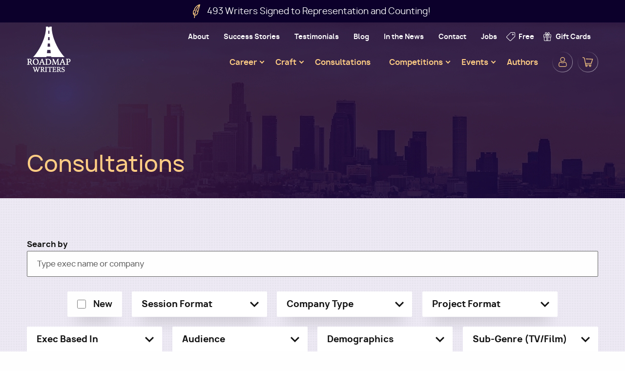

--- FILE ---
content_type: text/html; charset=UTF-8
request_url: https://www.roadmapwriters.com/collections/consultations
body_size: 26617
content:
<!DOCTYPE html>
<html lang="en" dir="ltr" prefix="og: https://ogp.me/ns#" class="no-js">
  <head>
    <meta charset="utf-8" />
<meta name="description" content="Connect with top industry professionals who will help you develop and prepare to market and sell your script." />
<link rel="canonical" href="https://www.roadmapwriters.com/collections/consultations" />
<link rel="image_src" href="https://www.roadmapwriters.com/sites/default/files/2025-04/roadmap-writers-logo-1200x630.png" />
<meta property="og:site_name" content="Roadmap Writers" />
<meta property="og:type" content="article" />
<meta property="og:url" content="https://www.roadmapwriters.com/" />
<meta property="og:title" content="Consultations | Roadmap Writers" />
<meta property="og:description" content="Connect with top industry professionals who will help you develop and prepare to market and sell your script." />
<meta property="og:image" content="https://www.roadmapwriters.com/sites/default/files/2025-04/roadmap-writers-logo-1200x630.png" />
<meta name="Generator" content="Drupal 11 (https://www.drupal.org); Commerce 3" />
<meta name="MobileOptimized" content="width" />
<meta name="HandheldFriendly" content="true" />
<meta name="viewport" content="width=device-width, initial-scale=1.0" />
<meta http-equiv="ImageToolbar" content="false" />
<link rel="icon" href="/themes/custom/roadmapwriters/favicon.ico" type="image/vnd.microsoft.icon" />
<script>window.a2a_config=window.a2a_config||{};a2a_config.callbacks=[];a2a_config.overlays=[];a2a_config.templates={};</script>

    <title>Consultations | Roadmap Writers</title>
    <link rel="stylesheet" media="all" href="/sites/default/files/css/css_nchaBJYDOv0KIatxT78EtueywJTop7bY7UhO1h6ga3M.css?delta=0&amp;language=en&amp;theme=roadmapwriters&amp;include=[base64]" />
<link rel="stylesheet" media="all" href="/sites/default/files/css/css_a7I4a2n0YaUR3EwmE_1noAHWGAkSxXVD5S_P3UH3hGM.css?delta=1&amp;language=en&amp;theme=roadmapwriters&amp;include=[base64]" />

    <script type="application/json" data-drupal-selector="drupal-settings-json">{"path":{"baseUrl":"\/","pathPrefix":"","currentPath":"node\/26","currentPathIsAdmin":false,"isFront":false,"currentLanguage":"en"},"pluralDelimiter":"\u0003","suppressDeprecationErrors":true,"gtag":{"tagId":"","consentMode":false,"otherIds":[],"events":[],"additionalConfigInfo":[]},"ajaxPageState":{"libraries":"[base64]","theme":"roadmapwriters","theme_token":null},"ajaxTrustedUrl":{"\/collections\/consultations":true},"gtm":{"tagId":null,"settings":{"data_layer":"dataLayer","include_classes":false,"allowlist_classes":"google\nnonGooglePixels\nnonGoogleScripts\nnonGoogleIframes","blocklist_classes":"customScripts\ncustomPixels","include_environment":false,"environment_id":"","environment_token":""},"tagIds":["GTM-M7LSPZG"]},"field_group":{"html_element":{"mode":"default","context":"view","settings":{"classes":"group-info","id":"","element":"div","show_label":false,"label_element":"h3","label_element_classes":"","attributes":"","effect":"none","speed":"fast"}}},"user":{"uid":0,"permissionsHash":"d9b8f544d5c66e15e30a578a13fed6217d6777fdd92c9f65eab7301f52bc46a9"}}</script>
<script src="/sites/default/files/js/js_ywA6Cw3e73zcXIpwiBpGuYqftncrJRwXuKfrOiCfv1M.js?scope=header&amp;delta=0&amp;language=en&amp;theme=roadmapwriters&amp;include=[base64]"></script>
<script src="/modules/contrib/google_tag/js/gtag.js?t83p7x"></script>
<script src="/modules/contrib/google_tag/js/gtm.js?t83p7x"></script>

  </head>
  <body class="lang-en section-collections layout-node-26 path-node node--type-filtered-collection-page page-node-type-filtered-collection-page">
  <a href="#main-content" class="show-on-focus skip-link">
    Skip to main content
  </a>
  <noscript><iframe src="https://www.googletagmanager.com/ns.html?id=GTM-M7LSPZG"
                  height="0" width="0" style="display:none;visibility:hidden"></iframe></noscript>

    <div class="dialog-off-canvas-main-canvas" data-off-canvas-main-canvas>
    
<div class="off-canvas-wrapper">
  <div class="inner-wrap off-canvas-wrapper-inner" id="inner-wrap" data-off-canvas-wrapper>

    <aside id="left-off-canvas-menu" class="off-canvas left-off-canvas-menu position-left" role="complementary" data-off-canvas>
      
    </aside>

    <aside id="right-off-canvas-menu" class="off-canvas right-off-canvas-menu position-right" role="complementary" data-off-canvas>
      
    </aside>

    <div class="off-canvas-content" data-off-canvas-content>
                        <div>
    <section id="block-rw-total-writers-signed" class="block-rw-total-writers-signed block block-block-content block-block-contentdce67d10-fdc3-49ba-a16b-f193f80068d0">
  
  
    

  
    <a class="block-custom-link" href="/pages/success-stories">
              <div class="body field field-block-content--body field-name-body field-type-text-with-summary field-label-hidden">
              <div class="field-item">
        <p>493 Writers Signed to Representation and Counting!&nbsp;</p>
          </div>
      </div>

          </a>

  
  </section>

  </div>

              
      <header class="site-header" role="banner" aria-label="Site header">
        <div class="row">
                      <div class="large-12 columns">
                <div class="inner-wrapper" style="-webkit-flex-direction: column-reverse">
    <section id="block-justunoembedcodeblock" class="block-justunoembedcodeblock block block-rw-utils block-just-uno-embed-code-block">
  <script data-cfasync="false">window.ju_num = "219B87C1-7D9B-4967-8966-C36DBFC12F2A";
    window.asset_host = '//cdn.jst.ai/';
    (function (i, s, o, g, r, a, m) {
      i[r] = i[r] || function () {
        (i[r].q = i[r].q || []).push(arguments)
      };
      a = s.createElement(o), m = s.getElementsByTagName(o)[0];
      a.async = 1;
      a.src = g;
      m.parentNode.insertBefore(a, m)
    })(window, document, 'script', asset_host + 'vck.js', 'juapp');</script>
</section>
<div id="block-rw-branding" class="block-rw-branding block block-system block-system-branding-block">
  
    

  
            <div class="site-name">
      <a href="/" title="Home" rel="home">Roadmap Writers</a>
    </div>
    

    
</div>
<nav role="navigation" aria-labelledby="block-rw-utility-menu-menu" id="block-rw-utility-menu" class="block-rw-utility-menu">
            
  <h2 class="block-title visually-hidden" id="block-rw-utility-menu-menu">Utility</h2>
  

        

  
  
          <ul class="menu main--menu vertical large-horizontal" data-responsive-menu="accordion large-dropdown" data-parent-link="true">
    
          <li>
        <a href="/pages/about" data-drupal-link-system-path="node/52">About</a>
              </li>
          <li>
        <a href="/pages/success-stories" data-drupal-link-system-path="node/146">Success Stories</a>
              </li>
          <li>
        <a href="/pages/testimonials" data-drupal-link-system-path="node/147">Testimonials</a>
              </li>
          <li>
        <a href="/blog" data-drupal-link-system-path="node/148">Blog</a>
              </li>
          <li>
        <a href="/pages/in-the-news" title="Roadmap Writers in the news" data-drupal-link-system-path="node/2556">In the News</a>
              </li>
          <li>
        <a href="/pages/contact-us" data-drupal-link-system-path="node/178">Contact</a>
              </li>
          <li>
        <a href="https://www.roadmapwriters.com/pages/jobs">Jobs</a>
              </li>
          <li>
        <a href="/pages/welcome-to-free" class="menu-link-icon menu-link-icon-free" data-drupal-link-system-path="node/1522">Free</a>
              </li>
          <li>
        <a href="/products/gift-card" class="menu-link-icon menu-link-icon-gift" data-drupal-link-system-path="product/85">Gift Cards</a>
              </li>
    
  </ul>
  


  </nav>
<nav role="navigation" aria-labelledby="block-secondary-navigation-menu" id="block-secondary-navigation" class="block-secondary-navigation">
            
  <h2 class="block-title visually-hidden" id="block-secondary-navigation-menu">Secondary Navigation</h2>
  

        

  
  
          <ul class="menu main--menu vertical large-horizontal" data-responsive-menu="accordion large-dropdown" data-submenu-toggle="true" data-parent-link="true">
    
          <li>
        <span class="menu-link-icon menu-link-icon-user">User</span>
                    
  
          <ul class="submenu menu vertical" data-submenu>
    
          <li>
        <a href="/user/login" class="anonymous-only" title="Sign In" data-drupal-link-system-path="user/login">Sign In</a>
              </li>
          <li>
        <a href="/user/register" class="anonymous-only" title="New Account" data-drupal-link-system-path="user/register">New Account</a>
              </li>
    
  </ul>
  
              </li>
          <li>
        <a href="/cart" class="menu-link-icon menu-link-icon-cart" data-drupal-link-system-path="cart">Cart</a>
              </li>
    
  </ul>
  


  </nav>
<nav role="navigation" aria-labelledby="block-rw-main-menu-menu" id="block-rw-main-menu" class="block-rw-main-menu">
            
  <h2 class="block-title visually-hidden" id="block-rw-main-menu-menu">Main navigation</h2>
  

        

  
  
          <ul class="menu main--menu vertical large-horizontal" data-responsive-menu="accordion large-dropdown" data-submenu-toggle="true" data-parent-link="true">
    
          <li>
        <a href="/pages/your-career" data-drupal-link-system-path="node/853">Career</a>
                    
  
          <ul class="submenu menu vertical" data-submenu>
    
          <li>
        <a href="/pages/career-writer-program" data-drupal-link-system-path="node/61">Career Writer Program</a>
              </li>
          <li>
        <a href="https://www.roadmapwriters.com/collections/access-programs?keywords=&amp;field_session_format%5B187%5D=187&amp;field_session_format%5B188%5D=188&amp;field_session_format%5B901%5D=901">Open Pitch Sessions</a>
              </li>
          <li>
        <a href="/collections/access-programs?field_session_format%5B187%5D=187" data-drupal-link-query="{&quot;field_session_format&quot;:{&quot;187&quot;:&quot;187&quot;}}" data-drupal-link-system-path="node/23">10-Minute Reads</a>
              </li>
          <li>
        <a href="https://www.roadmapwriters.com/products/pitch-fitness-club">Pitch Fitness Club</a>
              </li>
          <li>
        <a href="https://www.roadmapwriters.com/collections/monthly-coaching-sessions">Career Coaching</a>
              </li>
    
  </ul>
  
              </li>
          <li>
        <a href="/pages/your-script" data-drupal-link-system-path="node/66">Craft</a>
                    
  
          <ul class="submenu menu vertical" data-submenu>
    
          <li>
        <a href="/collections/webinars" data-drupal-link-system-path="node/28">Webinars</a>
              </li>
          <li>
        <a href="/collections/online-classes" data-drupal-link-system-path="node/29">Online Classes</a>
              </li>
          <li>
        <a href="/collections/rewrite-programs" data-drupal-link-system-path="node/25">Rewrite Programs</a>
              </li>
          <li>
        <a href="/pages/script-services" data-drupal-link-system-path="node/60">Proofreading / Coverage</a>
              </li>
          <li>
        <a href="/collections/writing-mentorship" data-drupal-link-system-path="node/27">1:1 Mentorships</a>
              </li>
    
  </ul>
  
              </li>
          <li>
        <a href="/pages/consultations" data-drupal-link-system-path="node/177">Consultations</a>
              </li>
          <li>
        <a href="/pages/competitions" title="Roadmap Writers Screenwriting Competitions" data-drupal-link-system-path="node/62">Competitions</a>
                    
  
          <ul class="submenu menu vertical" data-submenu>
    
          <li>
        <a href="/pages/fellowships" data-drupal-link-system-path="node/3944">Fellowships</a>
                    
  
          <ul class="submenu menu vertical" data-submenu>
    
          <li>
        <a href="/pages/coletta-preacely-garcia-diversity-fellowship" title="The Coletta Preacely-Garcia Diversity Fellowship" data-drupal-link-system-path="node/2977">FREE Diversity Fellowship</a>
              </li>
    
  </ul>
  
              </li>
          <li>
        <a href="https://www.roadmapwriters.com/pages/everard-entertainment-roadmap-writers-short-story-competition-2026">Everard Entertainment + Roadmap Writers Short Story Competition 2026</a>
              </li>
          <li>
        <a href="https://www.roadmapwriters.com/pages/holiday-romance-mentorship-nicely-entertainment">Holiday Romance Mentorship with Nicely Entertainment</a>
              </li>
          <li>
        <a href="https://www.roadmapwriters.com/pages/20262027-top-tier-competition">2026/2027 Top Tier Competition</a>
              </li>
          <li>
        <a href="https://www.roadmapwriters.com/pages/2026-roadmap-writers-shorts-competition">2026 Roadmap Shorts Competition</a>
              </li>
          <li>
        <a href="https://www.roadmapwriters.com/pages/screenwriters-color-retreat-scholarship-spring-2026-sicily">Screenwriters of Color Retreat Scholarship: Spring 2026 Sicily</a>
              </li>
    
  </ul>
  
              </li>
          <li>
        <a href="/pages/events" target="_self" title="Roadmap Writers Events" data-drupal-link-system-path="node/1980">Events</a>
                    
  
          <ul class="submenu menu vertical" data-submenu>
    
          <li>
        <a href="https://www.roadmapwriters.com/pages/2026-roadmap-writers-virtual-conference">2026 Virtual Conference</a>
              </li>
          <li>
        <a href="https://www.roadmapwriters.com/products/roadmaps-spring-2026-screenwriting-retreat-week-1-331-4626-sicily-italy">Spring 2026 Retreat (Sicily, Italy)</a>
              </li>
    
  </ul>
  
              </li>
          <li>
        <a href="https://www.roadmapwriters.com/pages/roadmap-authors-programs">Authors</a>
              </li>
    
  </ul>
  


  </nav>

  </div>


              <div class="hamburger">
                <span></span>
                <span></span>
                <span></span>
              </div>
            </div>
                  </div>
      </header>
      <div class="overlay-mobile"></div>

      <div class="row">
        
        
              </div>

      
      
      <div class="main-wrapper">
        <main id="main" role="main">
                          <div class="region-highlighted panel">
    <div data-drupal-messages-fallback class="hidden"></div>

  </div>

                    <a id="main-content"></a>
                    <section>
              <div>
    <div id="block-roadmapwriters-page-title" class="block-roadmapwriters-page-title block block-core block-page-title-block">
  
    

  
          <div class="page-title-wrapper">
  <h1><span>
  Consultations
</span>
</h1>
</div>

    
    
</div>
<div id="block-roadmapwriters-content" class="block-roadmapwriters-content block block-system block-system-main-block">
  
    

  
          <article  class="node-view-mode--full content-type--filtered-collection-page">

  
    

  
  <div class="view-mode-full">
    <div class="field field-node--field-paragraphs field-name-field-paragraphs field-type-entity-reference-revisions field-label-hidden">
              <div class="field-item">
          <div class="paragraph paragraph--type--collection-views-display paragraph--view-mode--default">
    <div class="paragraph-inner">
              <div class="field field-paragraph--field-display-views field-name-field-display-views field-type-viewsreference field-label-hidden">
            <div class="views-element-container"><div class="view--product-collections--execs-filters js-view-dom-id-03f99bdc9f1b70005249dc1c406ddb062882b93031f5e094f2e253f6c6c7f2f3">
  <div class="inner-wrapper">
    
    
    

    
    <form class="views-exposed-form bef-exposed-form" data-drupal-selector="views-exposed-form-product-collections-search-api-solr-embed-collection-execs-filters" action="/collections/consultations" method="get" id="views-exposed-form-product-collections-search-api-solr-embed-collection-execs-filters" accept-charset="UTF-8">
  <div class="js-form-item form-item js-form-type-textfield form-item-keywords js-form-item-keywords">
      <label for="edit-keywords">Search by</label>
        <input placeholder="Type exec name or company" data-drupal-selector="edit-keywords" type="text" id="edit-keywords" name="keywords" value="" size="30" maxlength="128" class="form-text" />

        </div>
<input name="field_highlight_category" data-drupal-selector="edit-field-highlight-category-hidden" type="hidden" value="0" />
<div class="js-form-item form-item js-form-type-checkbox form-item-field-highlight-category js-form-item-field-highlight-category">
        <input class="single-checkbox form-checkbox" data-drupal-selector="edit-field-highlight-category" type="checkbox" id="edit-field-highlight-category" name="field_highlight_category" value="1" />

        <label for="edit-field-highlight-category" class="option">New</label>
      </div>
<fieldset data-drupal-selector="edit-field-session-format" id="edit-field-session-format--wrapper" class="fieldgroup form-composite field-wrapper-field-session-format js-form-item form-item js-form-wrapper form-wrapper fieldset">
      <legend>
    <span class="fieldset-legend">Session Format</span>
  </legend>
  <div class="fieldset-wrapper">
            <div id="edit-field-session-format" class="form-checkboxes"><div class="form-checkboxes bef-checkboxes form--inline">
                  <div class="js-form-item form-item js-form-type-checkbox form-item-field-session-format-192 js-form-item-field-session-format-192">
        <input data-drupal-selector="edit-field-session-format-192" type="checkbox" id="edit-field-session-format-192" name="field_session_format[192]" value="192" class="form-checkbox" />

        <label for="edit-field-session-format-192" class="option">First 15 Consultation</label>
      </div>

                    <div class="js-form-item form-item js-form-type-checkbox form-item-field-session-format-193 js-form-item-field-session-format-193">
        <input data-drupal-selector="edit-field-session-format-193" type="checkbox" id="edit-field-session-format-193" name="field_session_format[193]" value="193" class="form-checkbox" />

        <label for="edit-field-session-format-193" class="option">First 30 Consultation</label>
      </div>

                    <div class="js-form-item form-item js-form-type-checkbox form-item-field-session-format-194 js-form-item-field-session-format-194">
        <input data-drupal-selector="edit-field-session-format-194" type="checkbox" id="edit-field-session-format-194" name="field_session_format[194]" value="194" class="form-checkbox" />

        <label for="edit-field-session-format-194" class="option">Hour Consultation</label>
      </div>

                    <div class="js-form-item form-item js-form-type-checkbox form-item-field-session-format-195 js-form-item-field-session-format-195">
        <input data-drupal-selector="edit-field-session-format-195" type="checkbox" id="edit-field-session-format-195" name="field_session_format[195]" value="195" class="form-checkbox" />

        <label for="edit-field-session-format-195" class="option">Series Bible / Pitch Deck Consultation</label>
      </div>

                    <div class="js-form-item form-item js-form-type-checkbox form-item-field-session-format-196 js-form-item-field-session-format-196">
        <input data-drupal-selector="edit-field-session-format-196" type="checkbox" id="edit-field-session-format-196" name="field_session_format[196]" value="196" class="form-checkbox" />

        <label for="edit-field-session-format-196" class="option">Portfolio Consultation</label>
      </div>

                    <div class="js-form-item form-item js-form-type-checkbox form-item-field-session-format-197 js-form-item-field-session-format-197">
        <input data-drupal-selector="edit-field-session-format-197" type="checkbox" id="edit-field-session-format-197" name="field_session_format[197]" value="197" class="form-checkbox" />

        <label for="edit-field-session-format-197" class="option">Career Coaching Consultation</label>
      </div>

                    <div class="js-form-item form-item js-form-type-checkbox form-item-field-session-format-200 js-form-item-field-session-format-200">
        <input data-drupal-selector="edit-field-session-format-200" type="checkbox" id="edit-field-session-format-200" name="field_session_format[200]" value="200" class="form-checkbox" />

        <label for="edit-field-session-format-200" class="option">Executive Script Coverage</label>
      </div>

                    <div class="js-form-item form-item js-form-type-checkbox form-item-field-session-format-259 js-form-item-field-session-format-259">
        <input data-drupal-selector="edit-field-session-format-259" type="checkbox" id="edit-field-session-format-259" name="field_session_format[259]" value="259" class="form-checkbox" />

        <label for="edit-field-session-format-259" class="option">Outline Consultation</label>
      </div>

                    <div class="js-form-item form-item js-form-type-checkbox form-item-field-session-format-260 js-form-item-field-session-format-260">
        <input data-drupal-selector="edit-field-session-format-260" type="checkbox" id="edit-field-session-format-260" name="field_session_format[260]" value="260" class="form-checkbox" />

        <label for="edit-field-session-format-260" class="option">Pitch Prep Consultation</label>
      </div>

                    <div class="js-form-item form-item js-form-type-checkbox form-item-field-session-format-374 js-form-item-field-session-format-374">
        <input data-drupal-selector="edit-field-session-format-374" type="checkbox" id="edit-field-session-format-374" name="field_session_format[374]" value="374" class="form-checkbox" />

        <label for="edit-field-session-format-374" class="option">Book Consultation</label>
      </div>

                    <div class="js-form-item form-item js-form-type-checkbox form-item-field-session-format-697 js-form-item-field-session-format-697">
        <input data-drupal-selector="edit-field-session-format-697" type="checkbox" id="edit-field-session-format-697" name="field_session_format[697]" value="697" class="form-checkbox" />

        <label for="edit-field-session-format-697" class="option">Half-Hour Pilot Consultation</label>
      </div>

                    <div class="js-form-item form-item js-form-type-checkbox form-item-field-session-format-708 js-form-item-field-session-format-708">
        <input data-drupal-selector="edit-field-session-format-708" type="checkbox" id="edit-field-session-format-708" name="field_session_format[708]" value="708" class="form-checkbox" />

        <label for="edit-field-session-format-708" class="option">Shorts Consultation</label>
      </div>

                    <div class="js-form-item form-item js-form-type-checkbox form-item-field-session-format-759 js-form-item-field-session-format-759">
        <input data-drupal-selector="edit-field-session-format-759" type="checkbox" id="edit-field-session-format-759" name="field_session_format[759]" value="759" class="form-checkbox" />

        <label for="edit-field-session-format-759" class="option">Podcast Consultation</label>
      </div>

                    <div class="js-form-item form-item js-form-type-checkbox form-item-field-session-format-997 js-form-item-field-session-format-997">
        <input data-drupal-selector="edit-field-session-format-997" type="checkbox" id="edit-field-session-format-997" name="field_session_format[997]" value="997" class="form-checkbox" />

        <label for="edit-field-session-format-997" class="option">Self-Marketing Consultation</label>
      </div>

                    <div class="js-form-item form-item js-form-type-checkbox form-item-field-session-format-1162 js-form-item-field-session-format-1162">
        <input data-drupal-selector="edit-field-session-format-1162" type="checkbox" id="edit-field-session-format-1162" name="field_session_format[1162]" value="1162" class="form-checkbox" />

        <label for="edit-field-session-format-1162" class="option">In-Person Hour Consultation</label>
      </div>

                    <div class="js-form-item form-item js-form-type-checkbox form-item-field-session-format-1201 js-form-item-field-session-format-1201">
        <input data-drupal-selector="edit-field-session-format-1201" type="checkbox" id="edit-field-session-format-1201" name="field_session_format[1201]" value="1201" class="form-checkbox" />

        <label for="edit-field-session-format-1201" class="option">First 15 Page Edit</label>
      </div>

                    <div class="js-form-item form-item js-form-type-checkbox form-item-field-session-format-1233 js-form-item-field-session-format-1233">
        <input data-drupal-selector="edit-field-session-format-1233" type="checkbox" id="edit-field-session-format-1233" name="field_session_format[1233]" value="1233" class="form-checkbox" />

        <label for="edit-field-session-format-1233" class="option">UK In-Person Hour Consultation</label>
      </div>

                    <div class="js-form-item form-item js-form-type-checkbox form-item-field-session-format-1234 js-form-item-field-session-format-1234">
        <input data-drupal-selector="edit-field-session-format-1234" type="checkbox" id="edit-field-session-format-1234" name="field_session_format[1234]" value="1234" class="form-checkbox" />

        <label for="edit-field-session-format-1234" class="option">London In-Person Strategy Consultation (30min)</label>
      </div>

                    <div class="js-form-item form-item js-form-type-checkbox form-item-field-session-format-1240 js-form-item-field-session-format-1240">
        <input data-drupal-selector="edit-field-session-format-1240" type="checkbox" id="edit-field-session-format-1240" name="field_session_format[1240]" value="1240" class="form-checkbox" />

        <label for="edit-field-session-format-1240" class="option">Diversity Fellowship First 15 Consultation</label>
      </div>

                    <div class="js-form-item form-item js-form-type-checkbox form-item-field-session-format-1286 js-form-item-field-session-format-1286">
        <input data-drupal-selector="edit-field-session-format-1286" type="checkbox" id="edit-field-session-format-1286" name="field_session_format[1286]" value="1286" class="form-checkbox" />

        <label for="edit-field-session-format-1286" class="option">In-Person 30min Strategy Session</label>
      </div>

                    <div class="js-form-item form-item js-form-type-checkbox form-item-field-session-format-1336 js-form-item-field-session-format-1336">
        <input data-drupal-selector="edit-field-session-format-1336" type="checkbox" id="edit-field-session-format-1336" name="field_session_format[1336]" value="1336" class="form-checkbox" />

        <label for="edit-field-session-format-1336" class="option">In-Person Logline &amp; Comps Consultation (London)</label>
      </div>

                    <div class="js-form-item form-item js-form-type-checkbox form-item-field-session-format-2153 js-form-item-field-session-format-2153">
        <input data-drupal-selector="edit-field-session-format-2153" type="checkbox" id="edit-field-session-format-2153" name="field_session_format[2153]" value="2153" class="form-checkbox" />

        <label for="edit-field-session-format-2153" class="option">IP Consultation</label>
      </div>

      </div>
</div>

          </div>
</fieldset>
<fieldset data-drupal-selector="edit-exec-bio-field-company-type" id="edit-exec-bio-field-company-type--wrapper" class="fieldgroup form-composite field-wrapper-exec-bio-field-company-type js-form-item form-item js-form-wrapper form-wrapper fieldset">
      <legend>
    <span class="fieldset-legend">Company Type</span>
  </legend>
  <div class="fieldset-wrapper">
            <div id="edit-exec-bio-field-company-type" class="form-checkboxes"><div class="form-checkboxes bef-checkboxes form--inline">
                  <div class="js-form-item form-item js-form-type-checkbox form-item-exec-bio-field-company-type-70 js-form-item-exec-bio-field-company-type-70">
        <input data-drupal-selector="edit-exec-bio-field-company-type-70" type="checkbox" id="edit-exec-bio-field-company-type-70" name="exec_bio_field_company_type[70]" value="70" class="form-checkbox" />

        <label for="edit-exec-bio-field-company-type-70" class="option">Production/Development</label>
      </div>

                    <div class="js-form-item form-item js-form-type-checkbox form-item-exec-bio-field-company-type-71 js-form-item-exec-bio-field-company-type-71">
        <input data-drupal-selector="edit-exec-bio-field-company-type-71" type="checkbox" id="edit-exec-bio-field-company-type-71" name="exec_bio_field_company_type[71]" value="71" class="form-checkbox" />

        <label for="edit-exec-bio-field-company-type-71" class="option">Representation</label>
      </div>

                    <div class="js-form-item form-item js-form-type-checkbox form-item-exec-bio-field-company-type-72 js-form-item-exec-bio-field-company-type-72">
        <input data-drupal-selector="edit-exec-bio-field-company-type-72" type="checkbox" id="edit-exec-bio-field-company-type-72" name="exec_bio_field_company_type[72]" value="72" class="form-checkbox" />

        <label for="edit-exec-bio-field-company-type-72" class="option">Publisher</label>
      </div>

                    <div class="js-form-item form-item js-form-type-checkbox form-item-exec-bio-field-company-type-1417 js-form-item-exec-bio-field-company-type-1417">
        <input data-drupal-selector="edit-exec-bio-field-company-type-1417" type="checkbox" id="edit-exec-bio-field-company-type-1417" name="exec_bio_field_company_type[1417]" value="1417" class="form-checkbox" />

        <label for="edit-exec-bio-field-company-type-1417" class="option">Non-Profit Organization</label>
      </div>

                    <div class="js-form-item form-item js-form-type-checkbox form-item-exec-bio-field-company-type-1418 js-form-item-exec-bio-field-company-type-1418">
        <input data-drupal-selector="edit-exec-bio-field-company-type-1418" type="checkbox" id="edit-exec-bio-field-company-type-1418" name="exec_bio_field_company_type[1418]" value="1418" class="form-checkbox" />

        <label for="edit-exec-bio-field-company-type-1418" class="option">Educational</label>
      </div>

                    <div class="js-form-item form-item js-form-type-checkbox form-item-exec-bio-field-company-type-1419 js-form-item-exec-bio-field-company-type-1419">
        <input data-drupal-selector="edit-exec-bio-field-company-type-1419" type="checkbox" id="edit-exec-bio-field-company-type-1419" name="exec_bio_field_company_type[1419]" value="1419" class="form-checkbox" />

        <label for="edit-exec-bio-field-company-type-1419" class="option">Freelance</label>
      </div>

                    <div class="js-form-item form-item js-form-type-checkbox form-item-exec-bio-field-company-type-73 js-form-item-exec-bio-field-company-type-73">
        <input data-drupal-selector="edit-exec-bio-field-company-type-73" type="checkbox" id="edit-exec-bio-field-company-type-73" name="exec_bio_field_company_type[73]" value="73" class="form-checkbox" />

        <label for="edit-exec-bio-field-company-type-73" class="option">Other</label>
      </div>

      </div>
</div>

          </div>
</fieldset>
<fieldset data-drupal-selector="edit-exec-bio-field-project-formats" id="edit-exec-bio-field-project-formats--wrapper" class="fieldgroup form-composite field-wrapper-exec-bio-field-project-formats js-form-item form-item js-form-wrapper form-wrapper fieldset">
      <legend>
    <span class="fieldset-legend">Project Format</span>
  </legend>
  <div class="fieldset-wrapper">
            <div id="edit-exec-bio-field-project-formats" class="form-checkboxes"><div class="form-checkboxes bef-checkboxes form--inline">
                  <div class="js-form-item form-item js-form-type-checkbox form-item-exec-bio-field-project-formats-47 js-form-item-exec-bio-field-project-formats-47">
        <input data-drupal-selector="edit-exec-bio-field-project-formats-47" type="checkbox" id="edit-exec-bio-field-project-formats-47" name="exec_bio_field_project_formats[47]" value="47" class="form-checkbox" />

        <label for="edit-exec-bio-field-project-formats-47" class="option">Features</label>
      </div>

                    <div class="js-form-item form-item js-form-type-checkbox form-item-exec-bio-field-project-formats-1681 js-form-item-exec-bio-field-project-formats-1681">
        <input data-drupal-selector="edit-exec-bio-field-project-formats-1681" type="checkbox" id="edit-exec-bio-field-project-formats-1681" name="exec_bio_field_project_formats[1681]" value="1681" class="form-checkbox" />

        <label for="edit-exec-bio-field-project-formats-1681" class="option">Intellectual Property (IP) for Film/TV Development</label>
      </div>

                    <div class="js-form-item form-item js-form-type-checkbox form-item-exec-bio-field-project-formats-2006 js-form-item-exec-bio-field-project-formats-2006">
        <input data-drupal-selector="edit-exec-bio-field-project-formats-2006" type="checkbox" id="edit-exec-bio-field-project-formats-2006" name="exec_bio_field_project_formats[2006]" value="2006" class="form-checkbox" />

        <label for="edit-exec-bio-field-project-formats-2006" class="option">Year Long Mentorship</label>
      </div>

                    <div class="js-form-item form-item js-form-type-checkbox form-item-exec-bio-field-project-formats-48 js-form-item-exec-bio-field-project-formats-48">
        <input data-drupal-selector="edit-exec-bio-field-project-formats-48" type="checkbox" id="edit-exec-bio-field-project-formats-48" name="exec_bio_field_project_formats[48]" value="48" class="form-checkbox" />

        <label for="edit-exec-bio-field-project-formats-48" class="option">TV</label>
      </div>

                    <div class="js-form-item form-item js-form-type-checkbox form-item-exec-bio-field-project-formats-733 js-form-item-exec-bio-field-project-formats-733">
        <input data-drupal-selector="edit-exec-bio-field-project-formats-733" type="checkbox" id="edit-exec-bio-field-project-formats-733" name="exec_bio_field_project_formats[733]" value="733" class="form-checkbox" />

        <label for="edit-exec-bio-field-project-formats-733" class="option">Shorts</label>
      </div>

                    <div class="js-form-item form-item js-form-type-checkbox form-item-exec-bio-field-project-formats-724 js-form-item-exec-bio-field-project-formats-724">
        <input data-drupal-selector="edit-exec-bio-field-project-formats-724" type="checkbox" id="edit-exec-bio-field-project-formats-724" name="exec_bio_field_project_formats[724]" value="724" class="form-checkbox" />

        <label for="edit-exec-bio-field-project-formats-724" class="option">Podcasts</label>
      </div>

                    <div class="js-form-item form-item js-form-type-checkbox form-item-exec-bio-field-project-formats-49 js-form-item-exec-bio-field-project-formats-49">
        <input data-drupal-selector="edit-exec-bio-field-project-formats-49" type="checkbox" id="edit-exec-bio-field-project-formats-49" name="exec_bio_field_project_formats[49]" value="49" class="form-checkbox" />

        <label for="edit-exec-bio-field-project-formats-49" class="option">Manuscripts</label>
      </div>

      </div>
</div>

          </div>
</fieldset>
<fieldset data-drupal-selector="edit-field-exec-based-in" id="edit-field-exec-based-in--wrapper" class="fieldgroup form-composite field-wrapper-field-exec-based-in js-form-item form-item js-form-wrapper form-wrapper fieldset">
      <legend>
    <span class="fieldset-legend">Exec Based In</span>
  </legend>
  <div class="fieldset-wrapper">
            <div id="edit-field-exec-based-in" class="form-checkboxes"><div class="form-checkboxes bef-checkboxes">
                  <div class="js-form-item form-item js-form-type-checkbox form-item-field-exec-based-in-2067 js-form-item-field-exec-based-in-2067">
        <input data-drupal-selector="edit-field-exec-based-in-2067" type="checkbox" id="edit-field-exec-based-in-2067" name="field_exec_based_in[2067]" value="2067" class="form-checkbox" />

        <label for="edit-field-exec-based-in-2067" class="option">Australia</label>
      </div>

                    <div class="js-form-item form-item js-form-type-checkbox form-item-field-exec-based-in-2068 js-form-item-field-exec-based-in-2068">
        <input data-drupal-selector="edit-field-exec-based-in-2068" type="checkbox" id="edit-field-exec-based-in-2068" name="field_exec_based_in[2068]" value="2068" class="form-checkbox" />

        <label for="edit-field-exec-based-in-2068" class="option">Canada</label>
      </div>

                    <div class="js-form-item form-item js-form-type-checkbox form-item-field-exec-based-in-2069 js-form-item-field-exec-based-in-2069">
        <input data-drupal-selector="edit-field-exec-based-in-2069" type="checkbox" id="edit-field-exec-based-in-2069" name="field_exec_based_in[2069]" value="2069" class="form-checkbox" />

        <label for="edit-field-exec-based-in-2069" class="option">France</label>
      </div>

                    <div class="js-form-item form-item js-form-type-checkbox form-item-field-exec-based-in-2070 js-form-item-field-exec-based-in-2070">
        <input data-drupal-selector="edit-field-exec-based-in-2070" type="checkbox" id="edit-field-exec-based-in-2070" name="field_exec_based_in[2070]" value="2070" class="form-checkbox" />

        <label for="edit-field-exec-based-in-2070" class="option">Mexico</label>
      </div>

                    <div class="js-form-item form-item js-form-type-checkbox form-item-field-exec-based-in-2071 js-form-item-field-exec-based-in-2071">
        <input data-drupal-selector="edit-field-exec-based-in-2071" type="checkbox" id="edit-field-exec-based-in-2071" name="field_exec_based_in[2071]" value="2071" class="form-checkbox" />

        <label for="edit-field-exec-based-in-2071" class="option">Netherlands</label>
      </div>

                    <div class="js-form-item form-item js-form-type-checkbox form-item-field-exec-based-in-2072 js-form-item-field-exec-based-in-2072">
        <input data-drupal-selector="edit-field-exec-based-in-2072" type="checkbox" id="edit-field-exec-based-in-2072" name="field_exec_based_in[2072]" value="2072" class="form-checkbox" />

        <label for="edit-field-exec-based-in-2072" class="option">United Kingdom</label>
      </div>

                    <div class="js-form-item form-item js-form-type-checkbox form-item-field-exec-based-in-2073 js-form-item-field-exec-based-in-2073">
        <input data-drupal-selector="edit-field-exec-based-in-2073" type="checkbox" id="edit-field-exec-based-in-2073" name="field_exec_based_in[2073]" value="2073" class="form-checkbox" />

        <label for="edit-field-exec-based-in-2073" class="option">United States</label>
      </div>

      </div>
</div>

          </div>
</fieldset>
<fieldset data-drupal-selector="edit-field-audience" id="edit-field-audience--wrapper" class="fieldgroup form-composite field-wrapper-field-audience js-form-item form-item js-form-wrapper form-wrapper fieldset">
      <legend>
    <span class="fieldset-legend">Audience</span>
  </legend>
  <div class="fieldset-wrapper">
            <div id="edit-field-audience" class="form-checkboxes"><div class="form-checkboxes bef-checkboxes form--inline">
                  <div class="js-form-item form-item js-form-type-checkbox form-item-field-audience-41 js-form-item-field-audience-41">
        <input data-drupal-selector="edit-field-audience-41" type="checkbox" id="edit-field-audience-41" name="field_audience[41]" value="41" class="form-checkbox" />

        <label for="edit-field-audience-41" class="option">Authors</label>
      </div>

                    <div class="js-form-item form-item js-form-type-checkbox form-item-field-audience-40 js-form-item-field-audience-40">
        <input data-drupal-selector="edit-field-audience-40" type="checkbox" id="edit-field-audience-40" name="field_audience[40]" value="40" class="form-checkbox" />

        <label for="edit-field-audience-40" class="option">Screenwriters</label>
      </div>

      </div>
</div>

          </div>
</fieldset>
<fieldset data-drupal-selector="edit-exec-bio-field-demographics" id="edit-exec-bio-field-demographics--wrapper" class="fieldgroup form-composite field-wrapper-exec-bio-field-demographics js-form-item form-item js-form-wrapper form-wrapper fieldset">
      <legend>
    <span class="fieldset-legend">Demographics</span>
  </legend>
  <div class="fieldset-wrapper">
            <div id="edit-exec-bio-field-demographics" class="form-checkboxes"><div class="form-checkboxes bef-checkboxes form--inline">
                  <div class="js-form-item form-item js-form-type-checkbox form-item-exec-bio-field-demographics-180 js-form-item-exec-bio-field-demographics-180">
        <input data-drupal-selector="edit-exec-bio-field-demographics-180" type="checkbox" id="edit-exec-bio-field-demographics-180" name="exec_bio_field_demographics[180]" value="180" class="form-checkbox" />

        <label for="edit-exec-bio-field-demographics-180" class="option">Writers of Color</label>
      </div>

                    <div class="js-form-item form-item js-form-type-checkbox form-item-exec-bio-field-demographics-179 js-form-item-exec-bio-field-demographics-179">
        <input data-drupal-selector="edit-exec-bio-field-demographics-179" type="checkbox" id="edit-exec-bio-field-demographics-179" name="exec_bio_field_demographics[179]" value="179" class="form-checkbox" />

        <label for="edit-exec-bio-field-demographics-179" class="option">Women Writers</label>
      </div>

                    <div class="js-form-item form-item js-form-type-checkbox form-item-exec-bio-field-demographics-181 js-form-item-exec-bio-field-demographics-181">
        <input data-drupal-selector="edit-exec-bio-field-demographics-181" type="checkbox" id="edit-exec-bio-field-demographics-181" name="exec_bio_field_demographics[181]" value="181" class="form-checkbox" />

        <label for="edit-exec-bio-field-demographics-181" class="option">LGBTQIA+ Writers</label>
      </div>

                    <div class="js-form-item form-item js-form-type-checkbox form-item-exec-bio-field-demographics-182 js-form-item-exec-bio-field-demographics-182">
        <input data-drupal-selector="edit-exec-bio-field-demographics-182" type="checkbox" id="edit-exec-bio-field-demographics-182" name="exec_bio_field_demographics[182]" value="182" class="form-checkbox" />

        <label for="edit-exec-bio-field-demographics-182" class="option">Writers Over 40</label>
      </div>

                    <div class="js-form-item form-item js-form-type-checkbox form-item-exec-bio-field-demographics-183 js-form-item-exec-bio-field-demographics-183">
        <input data-drupal-selector="edit-exec-bio-field-demographics-183" type="checkbox" id="edit-exec-bio-field-demographics-183" name="exec_bio_field_demographics[183]" value="183" class="form-checkbox" />

        <label for="edit-exec-bio-field-demographics-183" class="option">Writers Outside LA</label>
      </div>

                    <div class="js-form-item form-item js-form-type-checkbox form-item-exec-bio-field-demographics-959 js-form-item-exec-bio-field-demographics-959">
        <input data-drupal-selector="edit-exec-bio-field-demographics-959" type="checkbox" id="edit-exec-bio-field-demographics-959" name="exec_bio_field_demographics[959]" value="959" class="form-checkbox" />

        <label for="edit-exec-bio-field-demographics-959" class="option">Writers with Disabilities</label>
      </div>

                    <div class="js-form-item form-item js-form-type-checkbox form-item-exec-bio-field-demographics-960 js-form-item-exec-bio-field-demographics-960">
        <input data-drupal-selector="edit-exec-bio-field-demographics-960" type="checkbox" id="edit-exec-bio-field-demographics-960" name="exec_bio_field_demographics[960]" value="960" class="form-checkbox" />

        <label for="edit-exec-bio-field-demographics-960" class="option">Neurodivergent Writers</label>
      </div>

                    <div class="js-form-item form-item js-form-type-checkbox form-item-exec-bio-field-demographics-184 js-form-item-exec-bio-field-demographics-184">
        <input data-drupal-selector="edit-exec-bio-field-demographics-184" type="checkbox" id="edit-exec-bio-field-demographics-184" name="exec_bio_field_demographics[184]" value="184" class="form-checkbox" />

        <label for="edit-exec-bio-field-demographics-184" class="option">Authors (Fiction)</label>
      </div>

                    <div class="js-form-item form-item js-form-type-checkbox form-item-exec-bio-field-demographics-185 js-form-item-exec-bio-field-demographics-185">
        <input data-drupal-selector="edit-exec-bio-field-demographics-185" type="checkbox" id="edit-exec-bio-field-demographics-185" name="exec_bio_field_demographics[185]" value="185" class="form-checkbox" />

        <label for="edit-exec-bio-field-demographics-185" class="option">Authors (Non-Fiction)</label>
      </div>

      </div>
</div>

          </div>
</fieldset>
<fieldset data-drupal-selector="edit-exec-bio-field-sub-genres-tv-film" id="edit-exec-bio-field-sub-genres-tv-film--wrapper" class="fieldgroup form-composite field-wrapper-exec-bio-field-sub-genres-tv-film js-form-item form-item js-form-wrapper form-wrapper fieldset">
      <legend>
    <span class="fieldset-legend">Sub-Genre (TV/Film)</span>
  </legend>
  <div class="fieldset-wrapper">
            <div id="edit-exec-bio-field-sub-genres-tv-film" class="form-checkboxes"><div class="form-checkboxes bef-checkboxes form--inline">
                  <div class="js-form-item form-item js-form-type-checkbox form-item-exec-bio-field-sub-genres-tv-film-1245 js-form-item-exec-bio-field-sub-genres-tv-film-1245">
        <input data-drupal-selector="edit-exec-bio-field-sub-genres-tv-film-1245" type="checkbox" id="edit-exec-bio-field-sub-genres-tv-film-1245" name="exec_bio_field_sub_genres_tv_film[1245]" value="1245" class="form-checkbox" />

        <label for="edit-exec-bio-field-sub-genres-tv-film-1245" class="option">Animation (adult)</label>
      </div>

                    <div class="js-form-item form-item js-form-type-checkbox form-item-exec-bio-field-sub-genres-tv-film-256 js-form-item-exec-bio-field-sub-genres-tv-film-256">
        <input data-drupal-selector="edit-exec-bio-field-sub-genres-tv-film-256" type="checkbox" id="edit-exec-bio-field-sub-genres-tv-film-256" name="exec_bio_field_sub_genres_tv_film[256]" value="256" class="form-checkbox" />

        <label for="edit-exec-bio-field-sub-genres-tv-film-256" class="option">Animation (family-friendly)</label>
      </div>

                    <div class="js-form-item form-item js-form-type-checkbox form-item-exec-bio-field-sub-genres-tv-film-1251 js-form-item-exec-bio-field-sub-genres-tv-film-1251">
        <input data-drupal-selector="edit-exec-bio-field-sub-genres-tv-film-1251" type="checkbox" id="edit-exec-bio-field-sub-genres-tv-film-1251" name="exec_bio_field_sub_genres_tv_film[1251]" value="1251" class="form-checkbox" />

        <label for="edit-exec-bio-field-sub-genres-tv-film-1251" class="option">Anthology</label>
      </div>

                    <div class="js-form-item form-item js-form-type-checkbox form-item-exec-bio-field-sub-genres-tv-film-84 js-form-item-exec-bio-field-sub-genres-tv-film-84">
        <input data-drupal-selector="edit-exec-bio-field-sub-genres-tv-film-84" type="checkbox" id="edit-exec-bio-field-sub-genres-tv-film-84" name="exec_bio_field_sub_genres_tv_film[84]" value="84" class="form-checkbox" />

        <label for="edit-exec-bio-field-sub-genres-tv-film-84" class="option">Biopic</label>
      </div>

                    <div class="js-form-item form-item js-form-type-checkbox form-item-exec-bio-field-sub-genres-tv-film-85 js-form-item-exec-bio-field-sub-genres-tv-film-85">
        <input data-drupal-selector="edit-exec-bio-field-sub-genres-tv-film-85" type="checkbox" id="edit-exec-bio-field-sub-genres-tv-film-85" name="exec_bio_field_sub_genres_tv_film[85]" value="85" class="form-checkbox" />

        <label for="edit-exec-bio-field-sub-genres-tv-film-85" class="option">Book Adaptation</label>
      </div>

                    <div class="js-form-item form-item js-form-type-checkbox form-item-exec-bio-field-sub-genres-tv-film-86 js-form-item-exec-bio-field-sub-genres-tv-film-86">
        <input data-drupal-selector="edit-exec-bio-field-sub-genres-tv-film-86" type="checkbox" id="edit-exec-bio-field-sub-genres-tv-film-86" name="exec_bio_field_sub_genres_tv_film[86]" value="86" class="form-checkbox" />

        <label for="edit-exec-bio-field-sub-genres-tv-film-86" class="option">Buddy</label>
      </div>

                    <div class="js-form-item form-item js-form-type-checkbox form-item-exec-bio-field-sub-genres-tv-film-87 js-form-item-exec-bio-field-sub-genres-tv-film-87">
        <input data-drupal-selector="edit-exec-bio-field-sub-genres-tv-film-87" type="checkbox" id="edit-exec-bio-field-sub-genres-tv-film-87" name="exec_bio_field_sub_genres_tv_film[87]" value="87" class="form-checkbox" />

        <label for="edit-exec-bio-field-sub-genres-tv-film-87" class="option">Coming-of-Age</label>
      </div>

                    <div class="js-form-item form-item js-form-type-checkbox form-item-exec-bio-field-sub-genres-tv-film-88 js-form-item-exec-bio-field-sub-genres-tv-film-88">
        <input data-drupal-selector="edit-exec-bio-field-sub-genres-tv-film-88" type="checkbox" id="edit-exec-bio-field-sub-genres-tv-film-88" name="exec_bio_field_sub_genres_tv_film[88]" value="88" class="form-checkbox" />

        <label for="edit-exec-bio-field-sub-genres-tv-film-88" class="option">Crime/True Crime</label>
      </div>

                    <div class="js-form-item form-item js-form-type-checkbox form-item-exec-bio-field-sub-genres-tv-film-89 js-form-item-exec-bio-field-sub-genres-tv-film-89">
        <input data-drupal-selector="edit-exec-bio-field-sub-genres-tv-film-89" type="checkbox" id="edit-exec-bio-field-sub-genres-tv-film-89" name="exec_bio_field_sub_genres_tv_film[89]" value="89" class="form-checkbox" />

        <label for="edit-exec-bio-field-sub-genres-tv-film-89" class="option">Dark Comedy</label>
      </div>

                    <div class="js-form-item form-item js-form-type-checkbox form-item-exec-bio-field-sub-genres-tv-film-90 js-form-item-exec-bio-field-sub-genres-tv-film-90">
        <input data-drupal-selector="edit-exec-bio-field-sub-genres-tv-film-90" type="checkbox" id="edit-exec-bio-field-sub-genres-tv-film-90" name="exec_bio_field_sub_genres_tv_film[90]" value="90" class="form-checkbox" />

        <label for="edit-exec-bio-field-sub-genres-tv-film-90" class="option">Documentary Adaptation</label>
      </div>

                    <div class="js-form-item form-item js-form-type-checkbox form-item-exec-bio-field-sub-genres-tv-film-91 js-form-item-exec-bio-field-sub-genres-tv-film-91">
        <input data-drupal-selector="edit-exec-bio-field-sub-genres-tv-film-91" type="checkbox" id="edit-exec-bio-field-sub-genres-tv-film-91" name="exec_bio_field_sub_genres_tv_film[91]" value="91" class="form-checkbox" />

        <label for="edit-exec-bio-field-sub-genres-tv-film-91" class="option">Dystopian</label>
      </div>

                    <div class="js-form-item form-item js-form-type-checkbox form-item-exec-bio-field-sub-genres-tv-film-1246 js-form-item-exec-bio-field-sub-genres-tv-film-1246">
        <input data-drupal-selector="edit-exec-bio-field-sub-genres-tv-film-1246" type="checkbox" id="edit-exec-bio-field-sub-genres-tv-film-1246" name="exec_bio_field_sub_genres_tv_film[1246]" value="1246" class="form-checkbox" />

        <label for="edit-exec-bio-field-sub-genres-tv-film-1246" class="option">Episodic TV</label>
      </div>

                    <div class="js-form-item form-item js-form-type-checkbox form-item-exec-bio-field-sub-genres-tv-film-92 js-form-item-exec-bio-field-sub-genres-tv-film-92">
        <input data-drupal-selector="edit-exec-bio-field-sub-genres-tv-film-92" type="checkbox" id="edit-exec-bio-field-sub-genres-tv-film-92" name="exec_bio_field_sub_genres_tv_film[92]" value="92" class="form-checkbox" />

        <label for="edit-exec-bio-field-sub-genres-tv-film-92" class="option">Faith-Based/Faith-Friendly</label>
      </div>

                    <div class="js-form-item form-item js-form-type-checkbox form-item-exec-bio-field-sub-genres-tv-film-93 js-form-item-exec-bio-field-sub-genres-tv-film-93">
        <input data-drupal-selector="edit-exec-bio-field-sub-genres-tv-film-93" type="checkbox" id="edit-exec-bio-field-sub-genres-tv-film-93" name="exec_bio_field_sub_genres_tv_film[93]" value="93" class="form-checkbox" />

        <label for="edit-exec-bio-field-sub-genres-tv-film-93" class="option">Family-Friendly</label>
      </div>

                    <div class="js-form-item form-item js-form-type-checkbox form-item-exec-bio-field-sub-genres-tv-film-94 js-form-item-exec-bio-field-sub-genres-tv-film-94">
        <input data-drupal-selector="edit-exec-bio-field-sub-genres-tv-film-94" type="checkbox" id="edit-exec-bio-field-sub-genres-tv-film-94" name="exec_bio_field_sub_genres_tv_film[94]" value="94" class="form-checkbox" />

        <label for="edit-exec-bio-field-sub-genres-tv-film-94" class="option">Female-Driven</label>
      </div>

                    <div class="js-form-item form-item js-form-type-checkbox form-item-exec-bio-field-sub-genres-tv-film-95 js-form-item-exec-bio-field-sub-genres-tv-film-95">
        <input data-drupal-selector="edit-exec-bio-field-sub-genres-tv-film-95" type="checkbox" id="edit-exec-bio-field-sub-genres-tv-film-95" name="exec_bio_field_sub_genres_tv_film[95]" value="95" class="form-checkbox" />

        <label for="edit-exec-bio-field-sub-genres-tv-film-95" class="option">Futuristic</label>
      </div>

                    <div class="js-form-item form-item js-form-type-checkbox form-item-exec-bio-field-sub-genres-tv-film-96 js-form-item-exec-bio-field-sub-genres-tv-film-96">
        <input data-drupal-selector="edit-exec-bio-field-sub-genres-tv-film-96" type="checkbox" id="edit-exec-bio-field-sub-genres-tv-film-96" name="exec_bio_field_sub_genres_tv_film[96]" value="96" class="form-checkbox" />

        <label for="edit-exec-bio-field-sub-genres-tv-film-96" class="option">Ghosts</label>
      </div>

                    <div class="js-form-item form-item js-form-type-checkbox form-item-exec-bio-field-sub-genres-tv-film-97 js-form-item-exec-bio-field-sub-genres-tv-film-97">
        <input data-drupal-selector="edit-exec-bio-field-sub-genres-tv-film-97" type="checkbox" id="edit-exec-bio-field-sub-genres-tv-film-97" name="exec_bio_field_sub_genres_tv_film[97]" value="97" class="form-checkbox" />

        <label for="edit-exec-bio-field-sub-genres-tv-film-97" class="option">Graphic Novel Adaptation</label>
      </div>

                    <div class="js-form-item form-item js-form-type-checkbox form-item-exec-bio-field-sub-genres-tv-film-1262 js-form-item-exec-bio-field-sub-genres-tv-film-1262">
        <input data-drupal-selector="edit-exec-bio-field-sub-genres-tv-film-1262" type="checkbox" id="edit-exec-bio-field-sub-genres-tv-film-1262" name="exec_bio_field_sub_genres_tv_film[1262]" value="1262" class="form-checkbox" />

        <label for="edit-exec-bio-field-sub-genres-tv-film-1262" class="option">Hallmark</label>
      </div>

                    <div class="js-form-item form-item js-form-type-checkbox form-item-exec-bio-field-sub-genres-tv-film-98 js-form-item-exec-bio-field-sub-genres-tv-film-98">
        <input data-drupal-selector="edit-exec-bio-field-sub-genres-tv-film-98" type="checkbox" id="edit-exec-bio-field-sub-genres-tv-film-98" name="exec_bio_field_sub_genres_tv_film[98]" value="98" class="form-checkbox" />

        <label for="edit-exec-bio-field-sub-genres-tv-film-98" class="option">High-Concept</label>
      </div>

                    <div class="js-form-item form-item js-form-type-checkbox form-item-exec-bio-field-sub-genres-tv-film-99 js-form-item-exec-bio-field-sub-genres-tv-film-99">
        <input data-drupal-selector="edit-exec-bio-field-sub-genres-tv-film-99" type="checkbox" id="edit-exec-bio-field-sub-genres-tv-film-99" name="exec_bio_field_sub_genres_tv_film[99]" value="99" class="form-checkbox" />

        <label for="edit-exec-bio-field-sub-genres-tv-film-99" class="option">Historical</label>
      </div>

                    <div class="js-form-item form-item js-form-type-checkbox form-item-exec-bio-field-sub-genres-tv-film-100 js-form-item-exec-bio-field-sub-genres-tv-film-100">
        <input data-drupal-selector="edit-exec-bio-field-sub-genres-tv-film-100" type="checkbox" id="edit-exec-bio-field-sub-genres-tv-film-100" name="exec_bio_field_sub_genres_tv_film[100]" value="100" class="form-checkbox" />

        <label for="edit-exec-bio-field-sub-genres-tv-film-100" class="option">Holiday</label>
      </div>

                    <div class="js-form-item form-item js-form-type-checkbox form-item-exec-bio-field-sub-genres-tv-film-101 js-form-item-exec-bio-field-sub-genres-tv-film-101">
        <input data-drupal-selector="edit-exec-bio-field-sub-genres-tv-film-101" type="checkbox" id="edit-exec-bio-field-sub-genres-tv-film-101" name="exec_bio_field_sub_genres_tv_film[101]" value="101" class="form-checkbox" />

        <label for="edit-exec-bio-field-sub-genres-tv-film-101" class="option">Inspirational</label>
      </div>

                    <div class="js-form-item form-item js-form-type-checkbox form-item-exec-bio-field-sub-genres-tv-film-1252 js-form-item-exec-bio-field-sub-genres-tv-film-1252">
        <input data-drupal-selector="edit-exec-bio-field-sub-genres-tv-film-1252" type="checkbox" id="edit-exec-bio-field-sub-genres-tv-film-1252" name="exec_bio_field_sub_genres_tv_film[1252]" value="1252" class="form-checkbox" />

        <label for="edit-exec-bio-field-sub-genres-tv-film-1252" class="option">Irreverent</label>
      </div>

                    <div class="js-form-item form-item js-form-type-checkbox form-item-exec-bio-field-sub-genres-tv-film-102 js-form-item-exec-bio-field-sub-genres-tv-film-102">
        <input data-drupal-selector="edit-exec-bio-field-sub-genres-tv-film-102" type="checkbox" id="edit-exec-bio-field-sub-genres-tv-film-102" name="exec_bio_field_sub_genres_tv_film[102]" value="102" class="form-checkbox" />

        <label for="edit-exec-bio-field-sub-genres-tv-film-102" class="option">Kids/Children</label>
      </div>

                    <div class="js-form-item form-item js-form-type-checkbox form-item-exec-bio-field-sub-genres-tv-film-103 js-form-item-exec-bio-field-sub-genres-tv-film-103">
        <input data-drupal-selector="edit-exec-bio-field-sub-genres-tv-film-103" type="checkbox" id="edit-exec-bio-field-sub-genres-tv-film-103" name="exec_bio_field_sub_genres_tv_film[103]" value="103" class="form-checkbox" />

        <label for="edit-exec-bio-field-sub-genres-tv-film-103" class="option">Latinx</label>
      </div>

                    <div class="js-form-item form-item js-form-type-checkbox form-item-exec-bio-field-sub-genres-tv-film-104 js-form-item-exec-bio-field-sub-genres-tv-film-104">
        <input data-drupal-selector="edit-exec-bio-field-sub-genres-tv-film-104" type="checkbox" id="edit-exec-bio-field-sub-genres-tv-film-104" name="exec_bio_field_sub_genres_tv_film[104]" value="104" class="form-checkbox" />

        <label for="edit-exec-bio-field-sub-genres-tv-film-104" class="option">LGBTQIA+</label>
      </div>

                    <div class="js-form-item form-item js-form-type-checkbox form-item-exec-bio-field-sub-genres-tv-film-1261 js-form-item-exec-bio-field-sub-genres-tv-film-1261">
        <input data-drupal-selector="edit-exec-bio-field-sub-genres-tv-film-1261" type="checkbox" id="edit-exec-bio-field-sub-genres-tv-film-1261" name="exec_bio_field_sub_genres_tv_film[1261]" value="1261" class="form-checkbox" />

        <label for="edit-exec-bio-field-sub-genres-tv-film-1261" class="option">Lifetime</label>
      </div>

                    <div class="js-form-item form-item js-form-type-checkbox form-item-exec-bio-field-sub-genres-tv-film-1247 js-form-item-exec-bio-field-sub-genres-tv-film-1247">
        <input data-drupal-selector="edit-exec-bio-field-sub-genres-tv-film-1247" type="checkbox" id="edit-exec-bio-field-sub-genres-tv-film-1247" name="exec_bio_field_sub_genres_tv_film[1247]" value="1247" class="form-checkbox" />

        <label for="edit-exec-bio-field-sub-genres-tv-film-1247" class="option">Mockumentary</label>
      </div>

                    <div class="js-form-item form-item js-form-type-checkbox form-item-exec-bio-field-sub-genres-tv-film-105 js-form-item-exec-bio-field-sub-genres-tv-film-105">
        <input data-drupal-selector="edit-exec-bio-field-sub-genres-tv-film-105" type="checkbox" id="edit-exec-bio-field-sub-genres-tv-film-105" name="exec_bio_field_sub_genres_tv_film[105]" value="105" class="form-checkbox" />

        <label for="edit-exec-bio-field-sub-genres-tv-film-105" class="option">Musical</label>
      </div>

                    <div class="js-form-item form-item js-form-type-checkbox form-item-exec-bio-field-sub-genres-tv-film-868 js-form-item-exec-bio-field-sub-genres-tv-film-868">
        <input data-drupal-selector="edit-exec-bio-field-sub-genres-tv-film-868" type="checkbox" id="edit-exec-bio-field-sub-genres-tv-film-868" name="exec_bio_field_sub_genres_tv_film[868]" value="868" class="form-checkbox" />

        <label for="edit-exec-bio-field-sub-genres-tv-film-868" class="option">Mystery</label>
      </div>

                    <div class="js-form-item form-item js-form-type-checkbox form-item-exec-bio-field-sub-genres-tv-film-106 js-form-item-exec-bio-field-sub-genres-tv-film-106">
        <input data-drupal-selector="edit-exec-bio-field-sub-genres-tv-film-106" type="checkbox" id="edit-exec-bio-field-sub-genres-tv-film-106" name="exec_bio_field_sub_genres_tv_film[106]" value="106" class="form-checkbox" />

        <label for="edit-exec-bio-field-sub-genres-tv-film-106" class="option">Period Piece</label>
      </div>

                    <div class="js-form-item form-item js-form-type-checkbox form-item-exec-bio-field-sub-genres-tv-film-107 js-form-item-exec-bio-field-sub-genres-tv-film-107">
        <input data-drupal-selector="edit-exec-bio-field-sub-genres-tv-film-107" type="checkbox" id="edit-exec-bio-field-sub-genres-tv-film-107" name="exec_bio_field_sub_genres_tv_film[107]" value="107" class="form-checkbox" />

        <label for="edit-exec-bio-field-sub-genres-tv-film-107" class="option">Political</label>
      </div>

                    <div class="js-form-item form-item js-form-type-checkbox form-item-exec-bio-field-sub-genres-tv-film-108 js-form-item-exec-bio-field-sub-genres-tv-film-108">
        <input data-drupal-selector="edit-exec-bio-field-sub-genres-tv-film-108" type="checkbox" id="edit-exec-bio-field-sub-genres-tv-film-108" name="exec_bio_field_sub_genres_tv_film[108]" value="108" class="form-checkbox" />

        <label for="edit-exec-bio-field-sub-genres-tv-film-108" class="option">Post-Apocalyptic</label>
      </div>

                    <div class="js-form-item form-item js-form-type-checkbox form-item-exec-bio-field-sub-genres-tv-film-109 js-form-item-exec-bio-field-sub-genres-tv-film-109">
        <input data-drupal-selector="edit-exec-bio-field-sub-genres-tv-film-109" type="checkbox" id="edit-exec-bio-field-sub-genres-tv-film-109" name="exec_bio_field_sub_genres_tv_film[109]" value="109" class="form-checkbox" />

        <label for="edit-exec-bio-field-sub-genres-tv-film-109" class="option">Psychological</label>
      </div>

                    <div class="js-form-item form-item js-form-type-checkbox form-item-exec-bio-field-sub-genres-tv-film-124 js-form-item-exec-bio-field-sub-genres-tv-film-124">
        <input data-drupal-selector="edit-exec-bio-field-sub-genres-tv-film-124" type="checkbox" id="edit-exec-bio-field-sub-genres-tv-film-124" name="exec_bio_field_sub_genres_tv_film[124]" value="124" class="form-checkbox" />

        <label for="edit-exec-bio-field-sub-genres-tv-film-124" class="option">Reality/Unscripted TV</label>
      </div>

                    <div class="js-form-item form-item js-form-type-checkbox form-item-exec-bio-field-sub-genres-tv-film-110 js-form-item-exec-bio-field-sub-genres-tv-film-110">
        <input data-drupal-selector="edit-exec-bio-field-sub-genres-tv-film-110" type="checkbox" id="edit-exec-bio-field-sub-genres-tv-film-110" name="exec_bio_field_sub_genres_tv_film[110]" value="110" class="form-checkbox" />

        <label for="edit-exec-bio-field-sub-genres-tv-film-110" class="option">Revenge</label>
      </div>

                    <div class="js-form-item form-item js-form-type-checkbox form-item-exec-bio-field-sub-genres-tv-film-111 js-form-item-exec-bio-field-sub-genres-tv-film-111">
        <input data-drupal-selector="edit-exec-bio-field-sub-genres-tv-film-111" type="checkbox" id="edit-exec-bio-field-sub-genres-tv-film-111" name="exec_bio_field_sub_genres_tv_film[111]" value="111" class="form-checkbox" />

        <label for="edit-exec-bio-field-sub-genres-tv-film-111" class="option">Road Trip</label>
      </div>

                    <div class="js-form-item form-item js-form-type-checkbox form-item-exec-bio-field-sub-genres-tv-film-112 js-form-item-exec-bio-field-sub-genres-tv-film-112">
        <input data-drupal-selector="edit-exec-bio-field-sub-genres-tv-film-112" type="checkbox" id="edit-exec-bio-field-sub-genres-tv-film-112" name="exec_bio_field_sub_genres_tv_film[112]" value="112" class="form-checkbox" />

        <label for="edit-exec-bio-field-sub-genres-tv-film-112" class="option">Romance</label>
      </div>

                    <div class="js-form-item form-item js-form-type-checkbox form-item-exec-bio-field-sub-genres-tv-film-1248 js-form-item-exec-bio-field-sub-genres-tv-film-1248">
        <input data-drupal-selector="edit-exec-bio-field-sub-genres-tv-film-1248" type="checkbox" id="edit-exec-bio-field-sub-genres-tv-film-1248" name="exec_bio_field_sub_genres_tv_film[1248]" value="1248" class="form-checkbox" />

        <label for="edit-exec-bio-field-sub-genres-tv-film-1248" class="option">Satire</label>
      </div>

                    <div class="js-form-item form-item js-form-type-checkbox form-item-exec-bio-field-sub-genres-tv-film-1249 js-form-item-exec-bio-field-sub-genres-tv-film-1249">
        <input data-drupal-selector="edit-exec-bio-field-sub-genres-tv-film-1249" type="checkbox" id="edit-exec-bio-field-sub-genres-tv-film-1249" name="exec_bio_field_sub_genres_tv_film[1249]" value="1249" class="form-checkbox" />

        <label for="edit-exec-bio-field-sub-genres-tv-film-1249" class="option">Serialized TV</label>
      </div>

                    <div class="js-form-item form-item js-form-type-checkbox form-item-exec-bio-field-sub-genres-tv-film-113 js-form-item-exec-bio-field-sub-genres-tv-film-113">
        <input data-drupal-selector="edit-exec-bio-field-sub-genres-tv-film-113" type="checkbox" id="edit-exec-bio-field-sub-genres-tv-film-113" name="exec_bio_field_sub_genres_tv_film[113]" value="113" class="form-checkbox" />

        <label for="edit-exec-bio-field-sub-genres-tv-film-113" class="option">Socially Relevant</label>
      </div>

                    <div class="js-form-item form-item js-form-type-checkbox form-item-exec-bio-field-sub-genres-tv-film-114 js-form-item-exec-bio-field-sub-genres-tv-film-114">
        <input data-drupal-selector="edit-exec-bio-field-sub-genres-tv-film-114" type="checkbox" id="edit-exec-bio-field-sub-genres-tv-film-114" name="exec_bio_field_sub_genres_tv_film[114]" value="114" class="form-checkbox" />

        <label for="edit-exec-bio-field-sub-genres-tv-film-114" class="option">Space</label>
      </div>

                    <div class="js-form-item form-item js-form-type-checkbox form-item-exec-bio-field-sub-genres-tv-film-115 js-form-item-exec-bio-field-sub-genres-tv-film-115">
        <input data-drupal-selector="edit-exec-bio-field-sub-genres-tv-film-115" type="checkbox" id="edit-exec-bio-field-sub-genres-tv-film-115" name="exec_bio_field_sub_genres_tv_film[115]" value="115" class="form-checkbox" />

        <label for="edit-exec-bio-field-sub-genres-tv-film-115" class="option">Spanish-Language</label>
      </div>

                    <div class="js-form-item form-item js-form-type-checkbox form-item-exec-bio-field-sub-genres-tv-film-116 js-form-item-exec-bio-field-sub-genres-tv-film-116">
        <input data-drupal-selector="edit-exec-bio-field-sub-genres-tv-film-116" type="checkbox" id="edit-exec-bio-field-sub-genres-tv-film-116" name="exec_bio_field_sub_genres_tv_film[116]" value="116" class="form-checkbox" />

        <label for="edit-exec-bio-field-sub-genres-tv-film-116" class="option">Spiritual</label>
      </div>

                    <div class="js-form-item form-item js-form-type-checkbox form-item-exec-bio-field-sub-genres-tv-film-1250 js-form-item-exec-bio-field-sub-genres-tv-film-1250">
        <input data-drupal-selector="edit-exec-bio-field-sub-genres-tv-film-1250" type="checkbox" id="edit-exec-bio-field-sub-genres-tv-film-1250" name="exec_bio_field_sub_genres_tv_film[1250]" value="1250" class="form-checkbox" />

        <label for="edit-exec-bio-field-sub-genres-tv-film-1250" class="option">Spoof</label>
      </div>

                    <div class="js-form-item form-item js-form-type-checkbox form-item-exec-bio-field-sub-genres-tv-film-117 js-form-item-exec-bio-field-sub-genres-tv-film-117">
        <input data-drupal-selector="edit-exec-bio-field-sub-genres-tv-film-117" type="checkbox" id="edit-exec-bio-field-sub-genres-tv-film-117" name="exec_bio_field_sub_genres_tv_film[117]" value="117" class="form-checkbox" />

        <label for="edit-exec-bio-field-sub-genres-tv-film-117" class="option">Sports</label>
      </div>

                    <div class="js-form-item form-item js-form-type-checkbox form-item-exec-bio-field-sub-genres-tv-film-1253 js-form-item-exec-bio-field-sub-genres-tv-film-1253">
        <input data-drupal-selector="edit-exec-bio-field-sub-genres-tv-film-1253" type="checkbox" id="edit-exec-bio-field-sub-genres-tv-film-1253" name="exec_bio_field_sub_genres_tv_film[1253]" value="1253" class="form-checkbox" />

        <label for="edit-exec-bio-field-sub-genres-tv-film-1253" class="option">Superhero</label>
      </div>

                    <div class="js-form-item form-item js-form-type-checkbox form-item-exec-bio-field-sub-genres-tv-film-118 js-form-item-exec-bio-field-sub-genres-tv-film-118">
        <input data-drupal-selector="edit-exec-bio-field-sub-genres-tv-film-118" type="checkbox" id="edit-exec-bio-field-sub-genres-tv-film-118" name="exec_bio_field_sub_genres_tv_film[118]" value="118" class="form-checkbox" />

        <label for="edit-exec-bio-field-sub-genres-tv-film-118" class="option">Supernatural</label>
      </div>

                    <div class="js-form-item form-item js-form-type-checkbox form-item-exec-bio-field-sub-genres-tv-film-869 js-form-item-exec-bio-field-sub-genres-tv-film-869">
        <input data-drupal-selector="edit-exec-bio-field-sub-genres-tv-film-869" type="checkbox" id="edit-exec-bio-field-sub-genres-tv-film-869" name="exec_bio_field_sub_genres_tv_film[869]" value="869" class="form-checkbox" />

        <label for="edit-exec-bio-field-sub-genres-tv-film-869" class="option">Suspense</label>
      </div>

                    <div class="js-form-item form-item js-form-type-checkbox form-item-exec-bio-field-sub-genres-tv-film-119 js-form-item-exec-bio-field-sub-genres-tv-film-119">
        <input data-drupal-selector="edit-exec-bio-field-sub-genres-tv-film-119" type="checkbox" id="edit-exec-bio-field-sub-genres-tv-film-119" name="exec_bio_field_sub_genres_tv_film[119]" value="119" class="form-checkbox" />

        <label for="edit-exec-bio-field-sub-genres-tv-film-119" class="option">True Story</label>
      </div>

                    <div class="js-form-item form-item js-form-type-checkbox form-item-exec-bio-field-sub-genres-tv-film-1254 js-form-item-exec-bio-field-sub-genres-tv-film-1254">
        <input data-drupal-selector="edit-exec-bio-field-sub-genres-tv-film-1254" type="checkbox" id="edit-exec-bio-field-sub-genres-tv-film-1254" name="exec_bio_field_sub_genres_tv_film[1254]" value="1254" class="form-checkbox" />

        <label for="edit-exec-bio-field-sub-genres-tv-film-1254" class="option">War</label>
      </div>

                    <div class="js-form-item form-item js-form-type-checkbox form-item-exec-bio-field-sub-genres-tv-film-121 js-form-item-exec-bio-field-sub-genres-tv-film-121">
        <input data-drupal-selector="edit-exec-bio-field-sub-genres-tv-film-121" type="checkbox" id="edit-exec-bio-field-sub-genres-tv-film-121" name="exec_bio_field_sub_genres_tv_film[121]" value="121" class="form-checkbox" />

        <label for="edit-exec-bio-field-sub-genres-tv-film-121" class="option">Webseries</label>
      </div>

                    <div class="js-form-item form-item js-form-type-checkbox form-item-exec-bio-field-sub-genres-tv-film-122 js-form-item-exec-bio-field-sub-genres-tv-film-122">
        <input data-drupal-selector="edit-exec-bio-field-sub-genres-tv-film-122" type="checkbox" id="edit-exec-bio-field-sub-genres-tv-film-122" name="exec_bio_field_sub_genres_tv_film[122]" value="122" class="form-checkbox" />

        <label for="edit-exec-bio-field-sub-genres-tv-film-122" class="option">Western</label>
      </div>

                    <div class="js-form-item form-item js-form-type-checkbox form-item-exec-bio-field-sub-genres-tv-film-123 js-form-item-exec-bio-field-sub-genres-tv-film-123">
        <input data-drupal-selector="edit-exec-bio-field-sub-genres-tv-film-123" type="checkbox" id="edit-exec-bio-field-sub-genres-tv-film-123" name="exec_bio_field_sub_genres_tv_film[123]" value="123" class="form-checkbox" />

        <label for="edit-exec-bio-field-sub-genres-tv-film-123" class="option">Workplace</label>
      </div>

                    <div class="js-form-item form-item js-form-type-checkbox form-item-exec-bio-field-sub-genres-tv-film-120 js-form-item-exec-bio-field-sub-genres-tv-film-120">
        <input data-drupal-selector="edit-exec-bio-field-sub-genres-tv-film-120" type="checkbox" id="edit-exec-bio-field-sub-genres-tv-film-120" name="exec_bio_field_sub_genres_tv_film[120]" value="120" class="form-checkbox" />

        <label for="edit-exec-bio-field-sub-genres-tv-film-120" class="option">Young Adult (YA)</label>
      </div>

      </div>
</div>

          </div>
</fieldset>
<fieldset data-drupal-selector="edit-exec-bio-feature-genres" id="edit-exec-bio-feature-genres--wrapper" class="fieldgroup form-composite field-wrapper-exec-bio-feature-genres js-form-item form-item js-form-wrapper form-wrapper fieldset" data-drupal-states="{&quot;visible&quot;:{&quot;:input[name=\u0022exec_bio_field_project_formats[47]\u0022]&quot;:{&quot;checked&quot;:true}}}">
      <legend>
    <span class="fieldset-legend">Feature Genre</span>
  </legend>
  <div class="fieldset-wrapper">
            <div id="edit-exec-bio-feature-genres" class="form-checkboxes"><div class="form-checkboxes bef-checkboxes form--inline">
                  <div class="js-form-item form-item js-form-type-checkbox form-item-exec-bio-feature-genres-74 js-form-item-exec-bio-feature-genres-74">
        <input data-drupal-selector="edit-exec-bio-feature-genres-74" type="checkbox" id="edit-exec-bio-feature-genres-74" name="exec_bio_feature_genres[74]" value="74" class="form-checkbox" />

        <label for="edit-exec-bio-feature-genres-74" class="option">Drama</label>
      </div>

                    <div class="js-form-item form-item js-form-type-checkbox form-item-exec-bio-feature-genres-75 js-form-item-exec-bio-feature-genres-75">
        <input data-drupal-selector="edit-exec-bio-feature-genres-75" type="checkbox" id="edit-exec-bio-feature-genres-75" name="exec_bio_feature_genres[75]" value="75" class="form-checkbox" />

        <label for="edit-exec-bio-feature-genres-75" class="option">Comedy</label>
      </div>

                    <div class="js-form-item form-item js-form-type-checkbox form-item-exec-bio-feature-genres-76 js-form-item-exec-bio-feature-genres-76">
        <input data-drupal-selector="edit-exec-bio-feature-genres-76" type="checkbox" id="edit-exec-bio-feature-genres-76" name="exec_bio_feature_genres[76]" value="76" class="form-checkbox" />

        <label for="edit-exec-bio-feature-genres-76" class="option">RomCom</label>
      </div>

                    <div class="js-form-item form-item js-form-type-checkbox form-item-exec-bio-feature-genres-77 js-form-item-exec-bio-feature-genres-77">
        <input data-drupal-selector="edit-exec-bio-feature-genres-77" type="checkbox" id="edit-exec-bio-feature-genres-77" name="exec_bio_feature_genres[77]" value="77" class="form-checkbox" />

        <label for="edit-exec-bio-feature-genres-77" class="option">Sci-Fi</label>
      </div>

                    <div class="js-form-item form-item js-form-type-checkbox form-item-exec-bio-feature-genres-78 js-form-item-exec-bio-feature-genres-78">
        <input data-drupal-selector="edit-exec-bio-feature-genres-78" type="checkbox" id="edit-exec-bio-feature-genres-78" name="exec_bio_feature_genres[78]" value="78" class="form-checkbox" />

        <label for="edit-exec-bio-feature-genres-78" class="option">Action</label>
      </div>

                    <div class="js-form-item form-item js-form-type-checkbox form-item-exec-bio-feature-genres-79 js-form-item-exec-bio-feature-genres-79">
        <input data-drupal-selector="edit-exec-bio-feature-genres-79" type="checkbox" id="edit-exec-bio-feature-genres-79" name="exec_bio_feature_genres[79]" value="79" class="form-checkbox" />

        <label for="edit-exec-bio-feature-genres-79" class="option">Adventure</label>
      </div>

                    <div class="js-form-item form-item js-form-type-checkbox form-item-exec-bio-feature-genres-80 js-form-item-exec-bio-feature-genres-80">
        <input data-drupal-selector="edit-exec-bio-feature-genres-80" type="checkbox" id="edit-exec-bio-feature-genres-80" name="exec_bio_feature_genres[80]" value="80" class="form-checkbox" />

        <label for="edit-exec-bio-feature-genres-80" class="option">Fantasy</label>
      </div>

                    <div class="js-form-item form-item js-form-type-checkbox form-item-exec-bio-feature-genres-81 js-form-item-exec-bio-feature-genres-81">
        <input data-drupal-selector="edit-exec-bio-feature-genres-81" type="checkbox" id="edit-exec-bio-feature-genres-81" name="exec_bio_feature_genres[81]" value="81" class="form-checkbox" />

        <label for="edit-exec-bio-feature-genres-81" class="option">Thriller</label>
      </div>

                    <div class="js-form-item form-item js-form-type-checkbox form-item-exec-bio-feature-genres-82 js-form-item-exec-bio-feature-genres-82">
        <input data-drupal-selector="edit-exec-bio-feature-genres-82" type="checkbox" id="edit-exec-bio-feature-genres-82" name="exec_bio_feature_genres[82]" value="82" class="form-checkbox" />

        <label for="edit-exec-bio-feature-genres-82" class="option">Horror</label>
      </div>

      </div>
</div>

          </div>
</fieldset>
<fieldset data-drupal-selector="edit-exec-bio-tv-genres" id="edit-exec-bio-tv-genres--wrapper" class="fieldgroup form-composite field-wrapper-exec-bio-tv-genres js-form-item form-item js-form-wrapper form-wrapper fieldset" data-drupal-states="{&quot;visible&quot;:{&quot;:input[name=\u0022exec_bio_field_project_formats[48]\u0022]&quot;:{&quot;checked&quot;:true}}}">
      <legend>
    <span class="fieldset-legend">TV Genre</span>
  </legend>
  <div class="fieldset-wrapper">
            <div id="edit-exec-bio-tv-genres" class="form-checkboxes"><div class="form-checkboxes bef-checkboxes form--inline">
                  <div class="js-form-item form-item js-form-type-checkbox form-item-exec-bio-tv-genres-226 js-form-item-exec-bio-tv-genres-226">
        <input data-drupal-selector="edit-exec-bio-tv-genres-226" type="checkbox" id="edit-exec-bio-tv-genres-226" name="exec_bio_tv_genres[226]" value="226" class="form-checkbox" />

        <label for="edit-exec-bio-tv-genres-226" class="option">Drama</label>
      </div>

                    <div class="js-form-item form-item js-form-type-checkbox form-item-exec-bio-tv-genres-227 js-form-item-exec-bio-tv-genres-227">
        <input data-drupal-selector="edit-exec-bio-tv-genres-227" type="checkbox" id="edit-exec-bio-tv-genres-227" name="exec_bio_tv_genres[227]" value="227" class="form-checkbox" />

        <label for="edit-exec-bio-tv-genres-227" class="option">Comedy</label>
      </div>

                    <div class="js-form-item form-item js-form-type-checkbox form-item-exec-bio-tv-genres-228 js-form-item-exec-bio-tv-genres-228">
        <input data-drupal-selector="edit-exec-bio-tv-genres-228" type="checkbox" id="edit-exec-bio-tv-genres-228" name="exec_bio_tv_genres[228]" value="228" class="form-checkbox" />

        <label for="edit-exec-bio-tv-genres-228" class="option">RomCom</label>
      </div>

                    <div class="js-form-item form-item js-form-type-checkbox form-item-exec-bio-tv-genres-229 js-form-item-exec-bio-tv-genres-229">
        <input data-drupal-selector="edit-exec-bio-tv-genres-229" type="checkbox" id="edit-exec-bio-tv-genres-229" name="exec_bio_tv_genres[229]" value="229" class="form-checkbox" />

        <label for="edit-exec-bio-tv-genres-229" class="option">Sci-Fi</label>
      </div>

                    <div class="js-form-item form-item js-form-type-checkbox form-item-exec-bio-tv-genres-230 js-form-item-exec-bio-tv-genres-230">
        <input data-drupal-selector="edit-exec-bio-tv-genres-230" type="checkbox" id="edit-exec-bio-tv-genres-230" name="exec_bio_tv_genres[230]" value="230" class="form-checkbox" />

        <label for="edit-exec-bio-tv-genres-230" class="option">Action</label>
      </div>

                    <div class="js-form-item form-item js-form-type-checkbox form-item-exec-bio-tv-genres-231 js-form-item-exec-bio-tv-genres-231">
        <input data-drupal-selector="edit-exec-bio-tv-genres-231" type="checkbox" id="edit-exec-bio-tv-genres-231" name="exec_bio_tv_genres[231]" value="231" class="form-checkbox" />

        <label for="edit-exec-bio-tv-genres-231" class="option">Adventure</label>
      </div>

                    <div class="js-form-item form-item js-form-type-checkbox form-item-exec-bio-tv-genres-232 js-form-item-exec-bio-tv-genres-232">
        <input data-drupal-selector="edit-exec-bio-tv-genres-232" type="checkbox" id="edit-exec-bio-tv-genres-232" name="exec_bio_tv_genres[232]" value="232" class="form-checkbox" />

        <label for="edit-exec-bio-tv-genres-232" class="option">Fantasy</label>
      </div>

                    <div class="js-form-item form-item js-form-type-checkbox form-item-exec-bio-tv-genres-233 js-form-item-exec-bio-tv-genres-233">
        <input data-drupal-selector="edit-exec-bio-tv-genres-233" type="checkbox" id="edit-exec-bio-tv-genres-233" name="exec_bio_tv_genres[233]" value="233" class="form-checkbox" />

        <label for="edit-exec-bio-tv-genres-233" class="option">Thriller</label>
      </div>

                    <div class="js-form-item form-item js-form-type-checkbox form-item-exec-bio-tv-genres-234 js-form-item-exec-bio-tv-genres-234">
        <input data-drupal-selector="edit-exec-bio-tv-genres-234" type="checkbox" id="edit-exec-bio-tv-genres-234" name="exec_bio_tv_genres[234]" value="234" class="form-checkbox" />

        <label for="edit-exec-bio-tv-genres-234" class="option">Horror</label>
      </div>

      </div>
</div>

          </div>
</fieldset>
<fieldset data-drupal-selector="edit-exec-bio-tv-formats" id="edit-exec-bio-tv-formats--wrapper" class="fieldgroup form-composite field-wrapper-exec-bio-tv-formats js-form-item form-item js-form-wrapper form-wrapper fieldset" data-drupal-states="{&quot;visible&quot;:{&quot;:input[name=\u0022exec_bio_field_project_formats[48]\u0022]&quot;:{&quot;checked&quot;:true}}}">
      <legend>
    <span class="fieldset-legend">TV Format</span>
  </legend>
  <div class="fieldset-wrapper">
            <div id="edit-exec-bio-tv-formats" class="form-checkboxes"><div class="form-checkboxes bef-checkboxes form--inline">
                  <div class="js-form-item form-item js-form-type-checkbox form-item-exec-bio-tv-formats-61 js-form-item-exec-bio-tv-formats-61">
        <input data-drupal-selector="edit-exec-bio-tv-formats-61" type="checkbox" id="edit-exec-bio-tv-formats-61" name="exec_bio_tv_formats[61]" value="61" class="form-checkbox" />

        <label for="edit-exec-bio-tv-formats-61" class="option">Half-Hour Pilots (single-cam)</label>
      </div>

                    <div class="js-form-item form-item js-form-type-checkbox form-item-exec-bio-tv-formats-732 js-form-item-exec-bio-tv-formats-732">
        <input data-drupal-selector="edit-exec-bio-tv-formats-732" type="checkbox" id="edit-exec-bio-tv-formats-732" name="exec_bio_tv_formats[732]" value="732" class="form-checkbox" />

        <label for="edit-exec-bio-tv-formats-732" class="option">Half-Hour Pilots (multi-cam)</label>
      </div>

                    <div class="js-form-item form-item js-form-type-checkbox form-item-exec-bio-tv-formats-62 js-form-item-exec-bio-tv-formats-62">
        <input data-drupal-selector="edit-exec-bio-tv-formats-62" type="checkbox" id="edit-exec-bio-tv-formats-62" name="exec_bio_tv_formats[62]" value="62" class="form-checkbox" />

        <label for="edit-exec-bio-tv-formats-62" class="option">One-Hour Pilots</label>
      </div>

                    <div class="js-form-item form-item js-form-type-checkbox form-item-exec-bio-tv-formats-63 js-form-item-exec-bio-tv-formats-63">
        <input data-drupal-selector="edit-exec-bio-tv-formats-63" type="checkbox" id="edit-exec-bio-tv-formats-63" name="exec_bio_tv_formats[63]" value="63" class="form-checkbox" />

        <label for="edit-exec-bio-tv-formats-63" class="option">Miniseries</label>
      </div>

                    <div class="js-form-item form-item js-form-type-checkbox form-item-exec-bio-tv-formats-64 js-form-item-exec-bio-tv-formats-64">
        <input data-drupal-selector="edit-exec-bio-tv-formats-64" type="checkbox" id="edit-exec-bio-tv-formats-64" name="exec_bio_tv_formats[64]" value="64" class="form-checkbox" />

        <label for="edit-exec-bio-tv-formats-64" class="option">Limited Series</label>
      </div>

                    <div class="js-form-item form-item js-form-type-checkbox form-item-exec-bio-tv-formats-65 js-form-item-exec-bio-tv-formats-65">
        <input data-drupal-selector="edit-exec-bio-tv-formats-65" type="checkbox" id="edit-exec-bio-tv-formats-65" name="exec_bio_tv_formats[65]" value="65" class="form-checkbox" />

        <label for="edit-exec-bio-tv-formats-65" class="option">TV Movies</label>
      </div>

      </div>
</div>

          </div>
</fieldset>
<fieldset data-drupal-selector="edit-exec-bio-book-genres" id="edit-exec-bio-book-genres--wrapper" class="fieldgroup form-composite field-wrapper-exec-bio-book-genres js-form-item form-item js-form-wrapper form-wrapper fieldset" data-drupal-states="{&quot;visible&quot;:{&quot;:input[name=\u0022exec_bio_field_project_formats[49]\u0022]&quot;:{&quot;checked&quot;:true}}}">
      <legend>
    <span class="fieldset-legend">Book Genre</span>
  </legend>
  <div class="fieldset-wrapper">
            <div id="edit-exec-bio-book-genres" class="form-checkboxes"><div class="form-checkboxes bef-checkboxes form--inline">
                  <div class="js-form-item form-item js-form-type-checkbox form-item-exec-bio-book-genres-1188 js-form-item-exec-bio-book-genres-1188">
        <input data-drupal-selector="edit-exec-bio-book-genres-1188" type="checkbox" id="edit-exec-bio-book-genres-1188" name="exec_bio_book_genres[1188]" value="1188" class="form-checkbox" />

        <label for="edit-exec-bio-book-genres-1188" class="option">Action</label>
      </div>

                    <div class="js-form-item form-item js-form-type-checkbox form-item-exec-bio-book-genres-1189 js-form-item-exec-bio-book-genres-1189">
        <input data-drupal-selector="edit-exec-bio-book-genres-1189" type="checkbox" id="edit-exec-bio-book-genres-1189" name="exec_bio_book_genres[1189]" value="1189" class="form-checkbox" />

        <label for="edit-exec-bio-book-genres-1189" class="option">Adventure</label>
      </div>

                    <div class="js-form-item form-item js-form-type-checkbox form-item-exec-bio-book-genres-126 js-form-item-exec-bio-book-genres-126">
        <input data-drupal-selector="edit-exec-bio-book-genres-126" type="checkbox" id="edit-exec-bio-book-genres-126" name="exec_bio_book_genres[126]" value="126" class="form-checkbox" />

        <label for="edit-exec-bio-book-genres-126" class="option">Apocalyptic</label>
      </div>

                    <div class="js-form-item form-item js-form-type-checkbox form-item-exec-bio-book-genres-1190 js-form-item-exec-bio-book-genres-1190">
        <input data-drupal-selector="edit-exec-bio-book-genres-1190" type="checkbox" id="edit-exec-bio-book-genres-1190" name="exec_bio_book_genres[1190]" value="1190" class="form-checkbox" />

        <label for="edit-exec-bio-book-genres-1190" class="option">Comedy</label>
      </div>

                    <div class="js-form-item form-item js-form-type-checkbox form-item-exec-bio-book-genres-1191 js-form-item-exec-bio-book-genres-1191">
        <input data-drupal-selector="edit-exec-bio-book-genres-1191" type="checkbox" id="edit-exec-bio-book-genres-1191" name="exec_bio_book_genres[1191]" value="1191" class="form-checkbox" />

        <label for="edit-exec-bio-book-genres-1191" class="option">Drama</label>
      </div>

                    <div class="js-form-item form-item js-form-type-checkbox form-item-exec-bio-book-genres-1192 js-form-item-exec-bio-book-genres-1192">
        <input data-drupal-selector="edit-exec-bio-book-genres-1192" type="checkbox" id="edit-exec-bio-book-genres-1192" name="exec_bio_book_genres[1192]" value="1192" class="form-checkbox" />

        <label for="edit-exec-bio-book-genres-1192" class="option">Fantasy</label>
      </div>

                    <div class="js-form-item form-item js-form-type-checkbox form-item-exec-bio-book-genres-1193 js-form-item-exec-bio-book-genres-1193">
        <input data-drupal-selector="edit-exec-bio-book-genres-1193" type="checkbox" id="edit-exec-bio-book-genres-1193" name="exec_bio_book_genres[1193]" value="1193" class="form-checkbox" />

        <label for="edit-exec-bio-book-genres-1193" class="option">Horror</label>
      </div>

                    <div class="js-form-item form-item js-form-type-checkbox form-item-exec-bio-book-genres-1194 js-form-item-exec-bio-book-genres-1194">
        <input data-drupal-selector="edit-exec-bio-book-genres-1194" type="checkbox" id="edit-exec-bio-book-genres-1194" name="exec_bio_book_genres[1194]" value="1194" class="form-checkbox" />

        <label for="edit-exec-bio-book-genres-1194" class="option">Middle-Grade Fiction</label>
      </div>

                    <div class="js-form-item form-item js-form-type-checkbox form-item-exec-bio-book-genres-1195 js-form-item-exec-bio-book-genres-1195">
        <input data-drupal-selector="edit-exec-bio-book-genres-1195" type="checkbox" id="edit-exec-bio-book-genres-1195" name="exec_bio_book_genres[1195]" value="1195" class="form-checkbox" />

        <label for="edit-exec-bio-book-genres-1195" class="option">Sci-Fi</label>
      </div>

                    <div class="js-form-item form-item js-form-type-checkbox form-item-exec-bio-book-genres-1196 js-form-item-exec-bio-book-genres-1196">
        <input data-drupal-selector="edit-exec-bio-book-genres-1196" type="checkbox" id="edit-exec-bio-book-genres-1196" name="exec_bio_book_genres[1196]" value="1196" class="form-checkbox" />

        <label for="edit-exec-bio-book-genres-1196" class="option">Thriller</label>
      </div>

                    <div class="js-form-item form-item js-form-type-checkbox form-item-exec-bio-book-genres-127 js-form-item-exec-bio-book-genres-127">
        <input data-drupal-selector="edit-exec-bio-book-genres-127" type="checkbox" id="edit-exec-bio-book-genres-127" name="exec_bio_book_genres[127]" value="127" class="form-checkbox" />

        <label for="edit-exec-bio-book-genres-127" class="option">Autobiographies</label>
      </div>

                    <div class="js-form-item form-item js-form-type-checkbox form-item-exec-bio-book-genres-128 js-form-item-exec-bio-book-genres-128">
        <input data-drupal-selector="edit-exec-bio-book-genres-128" type="checkbox" id="edit-exec-bio-book-genres-128" name="exec_bio_book_genres[128]" value="128" class="form-checkbox" />

        <label for="edit-exec-bio-book-genres-128" class="option">Biographies</label>
      </div>

                    <div class="js-form-item form-item js-form-type-checkbox form-item-exec-bio-book-genres-129 js-form-item-exec-bio-book-genres-129">
        <input data-drupal-selector="edit-exec-bio-book-genres-129" type="checkbox" id="edit-exec-bio-book-genres-129" name="exec_bio_book_genres[129]" value="129" class="form-checkbox" />

        <label for="edit-exec-bio-book-genres-129" class="option">Book Series</label>
      </div>

                    <div class="js-form-item form-item js-form-type-checkbox form-item-exec-bio-book-genres-130 js-form-item-exec-bio-book-genres-130">
        <input data-drupal-selector="edit-exec-bio-book-genres-130" type="checkbox" id="edit-exec-bio-book-genres-130" name="exec_bio_book_genres[130]" value="130" class="form-checkbox" />

        <label for="edit-exec-bio-book-genres-130" class="option">Buddy</label>
      </div>

                    <div class="js-form-item form-item js-form-type-checkbox form-item-exec-bio-book-genres-131 js-form-item-exec-bio-book-genres-131">
        <input data-drupal-selector="edit-exec-bio-book-genres-131" type="checkbox" id="edit-exec-bio-book-genres-131" name="exec_bio_book_genres[131]" value="131" class="form-checkbox" />

        <label for="edit-exec-bio-book-genres-131" class="option">Comic Books</label>
      </div>

                    <div class="js-form-item form-item js-form-type-checkbox form-item-exec-bio-book-genres-132 js-form-item-exec-bio-book-genres-132">
        <input data-drupal-selector="edit-exec-bio-book-genres-132" type="checkbox" id="edit-exec-bio-book-genres-132" name="exec_bio_book_genres[132]" value="132" class="form-checkbox" />

        <label for="edit-exec-bio-book-genres-132" class="option">Coming-of-Age</label>
      </div>

                    <div class="js-form-item form-item js-form-type-checkbox form-item-exec-bio-book-genres-133 js-form-item-exec-bio-book-genres-133">
        <input data-drupal-selector="edit-exec-bio-book-genres-133" type="checkbox" id="edit-exec-bio-book-genres-133" name="exec_bio_book_genres[133]" value="133" class="form-checkbox" />

        <label for="edit-exec-bio-book-genres-133" class="option">Cookbooks</label>
      </div>

                    <div class="js-form-item form-item js-form-type-checkbox form-item-exec-bio-book-genres-134 js-form-item-exec-bio-book-genres-134">
        <input data-drupal-selector="edit-exec-bio-book-genres-134" type="checkbox" id="edit-exec-bio-book-genres-134" name="exec_bio_book_genres[134]" value="134" class="form-checkbox" />

        <label for="edit-exec-bio-book-genres-134" class="option">Crime</label>
      </div>

                    <div class="js-form-item form-item js-form-type-checkbox form-item-exec-bio-book-genres-135 js-form-item-exec-bio-book-genres-135">
        <input data-drupal-selector="edit-exec-bio-book-genres-135" type="checkbox" id="edit-exec-bio-book-genres-135" name="exec_bio_book_genres[135]" value="135" class="form-checkbox" />

        <label for="edit-exec-bio-book-genres-135" class="option">Detective</label>
      </div>

                    <div class="js-form-item form-item js-form-type-checkbox form-item-exec-bio-book-genres-136 js-form-item-exec-bio-book-genres-136">
        <input data-drupal-selector="edit-exec-bio-book-genres-136" type="checkbox" id="edit-exec-bio-book-genres-136" name="exec_bio_book_genres[136]" value="136" class="form-checkbox" />

        <label for="edit-exec-bio-book-genres-136" class="option">Dystopian</label>
      </div>

                    <div class="js-form-item form-item js-form-type-checkbox form-item-exec-bio-book-genres-137 js-form-item-exec-bio-book-genres-137">
        <input data-drupal-selector="edit-exec-bio-book-genres-137" type="checkbox" id="edit-exec-bio-book-genres-137" name="exec_bio_book_genres[137]" value="137" class="form-checkbox" />

        <label for="edit-exec-bio-book-genres-137" class="option">Erotica</label>
      </div>

                    <div class="js-form-item form-item js-form-type-checkbox form-item-exec-bio-book-genres-138 js-form-item-exec-bio-book-genres-138">
        <input data-drupal-selector="edit-exec-bio-book-genres-138" type="checkbox" id="edit-exec-bio-book-genres-138" name="exec_bio_book_genres[138]" value="138" class="form-checkbox" />

        <label for="edit-exec-bio-book-genres-138" class="option">Essays</label>
      </div>

                    <div class="js-form-item form-item js-form-type-checkbox form-item-exec-bio-book-genres-139 js-form-item-exec-bio-book-genres-139">
        <input data-drupal-selector="edit-exec-bio-book-genres-139" type="checkbox" id="edit-exec-bio-book-genres-139" name="exec_bio_book_genres[139]" value="139" class="form-checkbox" />

        <label for="edit-exec-bio-book-genres-139" class="option">Faith-Based/Faith-Friendly</label>
      </div>

                    <div class="js-form-item form-item js-form-type-checkbox form-item-exec-bio-book-genres-140 js-form-item-exec-bio-book-genres-140">
        <input data-drupal-selector="edit-exec-bio-book-genres-140" type="checkbox" id="edit-exec-bio-book-genres-140" name="exec_bio_book_genres[140]" value="140" class="form-checkbox" />

        <label for="edit-exec-bio-book-genres-140" class="option">Family-Friendly</label>
      </div>

                    <div class="js-form-item form-item js-form-type-checkbox form-item-exec-bio-book-genres-141 js-form-item-exec-bio-book-genres-141">
        <input data-drupal-selector="edit-exec-bio-book-genres-141" type="checkbox" id="edit-exec-bio-book-genres-141" name="exec_bio_book_genres[141]" value="141" class="form-checkbox" />

        <label for="edit-exec-bio-book-genres-141" class="option">Female-Driven</label>
      </div>

                    <div class="js-form-item form-item js-form-type-checkbox form-item-exec-bio-book-genres-142 js-form-item-exec-bio-book-genres-142">
        <input data-drupal-selector="edit-exec-bio-book-genres-142" type="checkbox" id="edit-exec-bio-book-genres-142" name="exec_bio_book_genres[142]" value="142" class="form-checkbox" />

        <label for="edit-exec-bio-book-genres-142" class="option">Futuristic</label>
      </div>

                    <div class="js-form-item form-item js-form-type-checkbox form-item-exec-bio-book-genres-143 js-form-item-exec-bio-book-genres-143">
        <input data-drupal-selector="edit-exec-bio-book-genres-143" type="checkbox" id="edit-exec-bio-book-genres-143" name="exec_bio_book_genres[143]" value="143" class="form-checkbox" />

        <label for="edit-exec-bio-book-genres-143" class="option">Graphic Novels</label>
      </div>

                    <div class="js-form-item form-item js-form-type-checkbox form-item-exec-bio-book-genres-144 js-form-item-exec-bio-book-genres-144">
        <input data-drupal-selector="edit-exec-bio-book-genres-144" type="checkbox" id="edit-exec-bio-book-genres-144" name="exec_bio_book_genres[144]" value="144" class="form-checkbox" />

        <label for="edit-exec-bio-book-genres-144" class="option">High-Concept</label>
      </div>

                    <div class="js-form-item form-item js-form-type-checkbox form-item-exec-bio-book-genres-145 js-form-item-exec-bio-book-genres-145">
        <input data-drupal-selector="edit-exec-bio-book-genres-145" type="checkbox" id="edit-exec-bio-book-genres-145" name="exec_bio_book_genres[145]" value="145" class="form-checkbox" />

        <label for="edit-exec-bio-book-genres-145" class="option">Historical</label>
      </div>

                    <div class="js-form-item form-item js-form-type-checkbox form-item-exec-bio-book-genres-146 js-form-item-exec-bio-book-genres-146">
        <input data-drupal-selector="edit-exec-bio-book-genres-146" type="checkbox" id="edit-exec-bio-book-genres-146" name="exec_bio_book_genres[146]" value="146" class="form-checkbox" />

        <label for="edit-exec-bio-book-genres-146" class="option">Historical Fiction</label>
      </div>

                    <div class="js-form-item form-item js-form-type-checkbox form-item-exec-bio-book-genres-147 js-form-item-exec-bio-book-genres-147">
        <input data-drupal-selector="edit-exec-bio-book-genres-147" type="checkbox" id="edit-exec-bio-book-genres-147" name="exec_bio_book_genres[147]" value="147" class="form-checkbox" />

        <label for="edit-exec-bio-book-genres-147" class="option">Holiday</label>
      </div>

                    <div class="js-form-item form-item js-form-type-checkbox form-item-exec-bio-book-genres-148 js-form-item-exec-bio-book-genres-148">
        <input data-drupal-selector="edit-exec-bio-book-genres-148" type="checkbox" id="edit-exec-bio-book-genres-148" name="exec_bio_book_genres[148]" value="148" class="form-checkbox" />

        <label for="edit-exec-bio-book-genres-148" class="option">How-To</label>
      </div>

                    <div class="js-form-item form-item js-form-type-checkbox form-item-exec-bio-book-genres-149 js-form-item-exec-bio-book-genres-149">
        <input data-drupal-selector="edit-exec-bio-book-genres-149" type="checkbox" id="edit-exec-bio-book-genres-149" name="exec_bio_book_genres[149]" value="149" class="form-checkbox" />

        <label for="edit-exec-bio-book-genres-149" class="option">Inspirational</label>
      </div>

                    <div class="js-form-item form-item js-form-type-checkbox form-item-exec-bio-book-genres-150 js-form-item-exec-bio-book-genres-150">
        <input data-drupal-selector="edit-exec-bio-book-genres-150" type="checkbox" id="edit-exec-bio-book-genres-150" name="exec_bio_book_genres[150]" value="150" class="form-checkbox" />

        <label for="edit-exec-bio-book-genres-150" class="option">Kids/Children</label>
      </div>

                    <div class="js-form-item form-item js-form-type-checkbox form-item-exec-bio-book-genres-151 js-form-item-exec-bio-book-genres-151">
        <input data-drupal-selector="edit-exec-bio-book-genres-151" type="checkbox" id="edit-exec-bio-book-genres-151" name="exec_bio_book_genres[151]" value="151" class="form-checkbox" />

        <label for="edit-exec-bio-book-genres-151" class="option">Latinx/Spanish-Language</label>
      </div>

                    <div class="js-form-item form-item js-form-type-checkbox form-item-exec-bio-book-genres-152 js-form-item-exec-bio-book-genres-152">
        <input data-drupal-selector="edit-exec-bio-book-genres-152" type="checkbox" id="edit-exec-bio-book-genres-152" name="exec_bio_book_genres[152]" value="152" class="form-checkbox" />

        <label for="edit-exec-bio-book-genres-152" class="option">LGBTQIA+</label>
      </div>

                    <div class="js-form-item form-item js-form-type-checkbox form-item-exec-bio-book-genres-153 js-form-item-exec-bio-book-genres-153">
        <input data-drupal-selector="edit-exec-bio-book-genres-153" type="checkbox" id="edit-exec-bio-book-genres-153" name="exec_bio_book_genres[153]" value="153" class="form-checkbox" />

        <label for="edit-exec-bio-book-genres-153" class="option">Literary Fiction</label>
      </div>

                    <div class="js-form-item form-item js-form-type-checkbox form-item-exec-bio-book-genres-154 js-form-item-exec-bio-book-genres-154">
        <input data-drupal-selector="edit-exec-bio-book-genres-154" type="checkbox" id="edit-exec-bio-book-genres-154" name="exec_bio_book_genres[154]" value="154" class="form-checkbox" />

        <label for="edit-exec-bio-book-genres-154" class="option">Magic</label>
      </div>

                    <div class="js-form-item form-item js-form-type-checkbox form-item-exec-bio-book-genres-155 js-form-item-exec-bio-book-genres-155">
        <input data-drupal-selector="edit-exec-bio-book-genres-155" type="checkbox" id="edit-exec-bio-book-genres-155" name="exec_bio_book_genres[155]" value="155" class="form-checkbox" />

        <label for="edit-exec-bio-book-genres-155" class="option">Memoirs</label>
      </div>

                    <div class="js-form-item form-item js-form-type-checkbox form-item-exec-bio-book-genres-156 js-form-item-exec-bio-book-genres-156">
        <input data-drupal-selector="edit-exec-bio-book-genres-156" type="checkbox" id="edit-exec-bio-book-genres-156" name="exec_bio_book_genres[156]" value="156" class="form-checkbox" />

        <label for="edit-exec-bio-book-genres-156" class="option">Mystery</label>
      </div>

                    <div class="js-form-item form-item js-form-type-checkbox form-item-exec-bio-book-genres-157 js-form-item-exec-bio-book-genres-157">
        <input data-drupal-selector="edit-exec-bio-book-genres-157" type="checkbox" id="edit-exec-bio-book-genres-157" name="exec_bio_book_genres[157]" value="157" class="form-checkbox" />

        <label for="edit-exec-bio-book-genres-157" class="option">Non-Fiction</label>
      </div>

                    <div class="js-form-item form-item js-form-type-checkbox form-item-exec-bio-book-genres-158 js-form-item-exec-bio-book-genres-158">
        <input data-drupal-selector="edit-exec-bio-book-genres-158" type="checkbox" id="edit-exec-bio-book-genres-158" name="exec_bio_book_genres[158]" value="158" class="form-checkbox" />

        <label for="edit-exec-bio-book-genres-158" class="option">Paranormal</label>
      </div>

                    <div class="js-form-item form-item js-form-type-checkbox form-item-exec-bio-book-genres-159 js-form-item-exec-bio-book-genres-159">
        <input data-drupal-selector="edit-exec-bio-book-genres-159" type="checkbox" id="edit-exec-bio-book-genres-159" name="exec_bio_book_genres[159]" value="159" class="form-checkbox" />

        <label for="edit-exec-bio-book-genres-159" class="option">Period Piece</label>
      </div>

                    <div class="js-form-item form-item js-form-type-checkbox form-item-exec-bio-book-genres-160 js-form-item-exec-bio-book-genres-160">
        <input data-drupal-selector="edit-exec-bio-book-genres-160" type="checkbox" id="edit-exec-bio-book-genres-160" name="exec_bio_book_genres[160]" value="160" class="form-checkbox" />

        <label for="edit-exec-bio-book-genres-160" class="option">Personal Growth</label>
      </div>

                    <div class="js-form-item form-item js-form-type-checkbox form-item-exec-bio-book-genres-161 js-form-item-exec-bio-book-genres-161">
        <input data-drupal-selector="edit-exec-bio-book-genres-161" type="checkbox" id="edit-exec-bio-book-genres-161" name="exec_bio_book_genres[161]" value="161" class="form-checkbox" />

        <label for="edit-exec-bio-book-genres-161" class="option">Poetry</label>
      </div>

                    <div class="js-form-item form-item js-form-type-checkbox form-item-exec-bio-book-genres-162 js-form-item-exec-bio-book-genres-162">
        <input data-drupal-selector="edit-exec-bio-book-genres-162" type="checkbox" id="edit-exec-bio-book-genres-162" name="exec_bio_book_genres[162]" value="162" class="form-checkbox" />

        <label for="edit-exec-bio-book-genres-162" class="option">Political</label>
      </div>

                    <div class="js-form-item form-item js-form-type-checkbox form-item-exec-bio-book-genres-163 js-form-item-exec-bio-book-genres-163">
        <input data-drupal-selector="edit-exec-bio-book-genres-163" type="checkbox" id="edit-exec-bio-book-genres-163" name="exec_bio_book_genres[163]" value="163" class="form-checkbox" />

        <label for="edit-exec-bio-book-genres-163" class="option">Post-Apocalyptic</label>
      </div>

                    <div class="js-form-item form-item js-form-type-checkbox form-item-exec-bio-book-genres-164 js-form-item-exec-bio-book-genres-164">
        <input data-drupal-selector="edit-exec-bio-book-genres-164" type="checkbox" id="edit-exec-bio-book-genres-164" name="exec_bio_book_genres[164]" value="164" class="form-checkbox" />

        <label for="edit-exec-bio-book-genres-164" class="option">Psychological</label>
      </div>

                    <div class="js-form-item form-item js-form-type-checkbox form-item-exec-bio-book-genres-165 js-form-item-exec-bio-book-genres-165">
        <input data-drupal-selector="edit-exec-bio-book-genres-165" type="checkbox" id="edit-exec-bio-book-genres-165" name="exec_bio_book_genres[165]" value="165" class="form-checkbox" />

        <label for="edit-exec-bio-book-genres-165" class="option">Revenge</label>
      </div>

                    <div class="js-form-item form-item js-form-type-checkbox form-item-exec-bio-book-genres-166 js-form-item-exec-bio-book-genres-166">
        <input data-drupal-selector="edit-exec-bio-book-genres-166" type="checkbox" id="edit-exec-bio-book-genres-166" name="exec_bio_book_genres[166]" value="166" class="form-checkbox" />

        <label for="edit-exec-bio-book-genres-166" class="option">Road Trip</label>
      </div>

                    <div class="js-form-item form-item js-form-type-checkbox form-item-exec-bio-book-genres-167 js-form-item-exec-bio-book-genres-167">
        <input data-drupal-selector="edit-exec-bio-book-genres-167" type="checkbox" id="edit-exec-bio-book-genres-167" name="exec_bio_book_genres[167]" value="167" class="form-checkbox" />

        <label for="edit-exec-bio-book-genres-167" class="option">Romance</label>
      </div>

                    <div class="js-form-item form-item js-form-type-checkbox form-item-exec-bio-book-genres-168 js-form-item-exec-bio-book-genres-168">
        <input data-drupal-selector="edit-exec-bio-book-genres-168" type="checkbox" id="edit-exec-bio-book-genres-168" name="exec_bio_book_genres[168]" value="168" class="form-checkbox" />

        <label for="edit-exec-bio-book-genres-168" class="option">Self-Help</label>
      </div>

                    <div class="js-form-item form-item js-form-type-checkbox form-item-exec-bio-book-genres-169 js-form-item-exec-bio-book-genres-169">
        <input data-drupal-selector="edit-exec-bio-book-genres-169" type="checkbox" id="edit-exec-bio-book-genres-169" name="exec_bio_book_genres[169]" value="169" class="form-checkbox" />

        <label for="edit-exec-bio-book-genres-169" class="option">Short Stories</label>
      </div>

                    <div class="js-form-item form-item js-form-type-checkbox form-item-exec-bio-book-genres-170 js-form-item-exec-bio-book-genres-170">
        <input data-drupal-selector="edit-exec-bio-book-genres-170" type="checkbox" id="edit-exec-bio-book-genres-170" name="exec_bio_book_genres[170]" value="170" class="form-checkbox" />

        <label for="edit-exec-bio-book-genres-170" class="option">Socially Relevant</label>
      </div>

                    <div class="js-form-item form-item js-form-type-checkbox form-item-exec-bio-book-genres-171 js-form-item-exec-bio-book-genres-171">
        <input data-drupal-selector="edit-exec-bio-book-genres-171" type="checkbox" id="edit-exec-bio-book-genres-171" name="exec_bio_book_genres[171]" value="171" class="form-checkbox" />

        <label for="edit-exec-bio-book-genres-171" class="option">Sports</label>
      </div>

                    <div class="js-form-item form-item js-form-type-checkbox form-item-exec-bio-book-genres-172 js-form-item-exec-bio-book-genres-172">
        <input data-drupal-selector="edit-exec-bio-book-genres-172" type="checkbox" id="edit-exec-bio-book-genres-172" name="exec_bio_book_genres[172]" value="172" class="form-checkbox" />

        <label for="edit-exec-bio-book-genres-172" class="option">Supernatural</label>
      </div>

                    <div class="js-form-item form-item js-form-type-checkbox form-item-exec-bio-book-genres-173 js-form-item-exec-bio-book-genres-173">
        <input data-drupal-selector="edit-exec-bio-book-genres-173" type="checkbox" id="edit-exec-bio-book-genres-173" name="exec_bio_book_genres[173]" value="173" class="form-checkbox" />

        <label for="edit-exec-bio-book-genres-173" class="option">Suspense</label>
      </div>

                    <div class="js-form-item form-item js-form-type-checkbox form-item-exec-bio-book-genres-175 js-form-item-exec-bio-book-genres-175">
        <input data-drupal-selector="edit-exec-bio-book-genres-175" type="checkbox" id="edit-exec-bio-book-genres-175" name="exec_bio_book_genres[175]" value="175" class="form-checkbox" />

        <label for="edit-exec-bio-book-genres-175" class="option">True Crime</label>
      </div>

                    <div class="js-form-item form-item js-form-type-checkbox form-item-exec-bio-book-genres-174 js-form-item-exec-bio-book-genres-174">
        <input data-drupal-selector="edit-exec-bio-book-genres-174" type="checkbox" id="edit-exec-bio-book-genres-174" name="exec_bio_book_genres[174]" value="174" class="form-checkbox" />

        <label for="edit-exec-bio-book-genres-174" class="option">True Stories</label>
      </div>

                    <div class="js-form-item form-item js-form-type-checkbox form-item-exec-bio-book-genres-176 js-form-item-exec-bio-book-genres-176">
        <input data-drupal-selector="edit-exec-bio-book-genres-176" type="checkbox" id="edit-exec-bio-book-genres-176" name="exec_bio_book_genres[176]" value="176" class="form-checkbox" />

        <label for="edit-exec-bio-book-genres-176" class="option">Women's Fiction</label>
      </div>

                    <div class="js-form-item form-item js-form-type-checkbox form-item-exec-bio-book-genres-177 js-form-item-exec-bio-book-genres-177">
        <input data-drupal-selector="edit-exec-bio-book-genres-177" type="checkbox" id="edit-exec-bio-book-genres-177" name="exec_bio_book_genres[177]" value="177" class="form-checkbox" />

        <label for="edit-exec-bio-book-genres-177" class="option">Young Adult (YA) / Teen</label>
      </div>

      </div>
</div>

          </div>
</fieldset>
<fieldset data-drupal-selector="edit-exec-bio-feature-budget" id="edit-exec-bio-feature-budget--wrapper" class="fieldgroup form-composite field-wrapper-exec-bio-feature-budget js-form-item form-item js-form-wrapper form-wrapper fieldset" data-drupal-states="{&quot;visible&quot;:{&quot;:input[name=\u0022exec_bio_field_project_formats[47]\u0022]&quot;:{&quot;checked&quot;:true}}}">
      <legend>
    <span class="fieldset-legend">Feature Budget</span>
  </legend>
  <div class="fieldset-wrapper">
            <div id="edit-exec-bio-feature-budget" class="form-checkboxes"><div class="form-checkboxes bef-checkboxes form--inline">
                  <div class="js-form-item form-item js-form-type-checkbox form-item-exec-bio-feature-budget-50 js-form-item-exec-bio-feature-budget-50">
        <input data-drupal-selector="edit-exec-bio-feature-budget-50" type="checkbox" id="edit-exec-bio-feature-budget-50" name="exec_bio_feature_budget[50]" value="50" class="form-checkbox" />

        <label for="edit-exec-bio-feature-budget-50" class="option">All Budget Ranges</label>
      </div>

                    <div class="js-form-item form-item js-form-type-checkbox form-item-exec-bio-feature-budget-51 js-form-item-exec-bio-feature-budget-51">
        <input data-drupal-selector="edit-exec-bio-feature-budget-51" type="checkbox" id="edit-exec-bio-feature-budget-51" name="exec_bio_feature_budget[51]" value="51" class="form-checkbox" />

        <label for="edit-exec-bio-feature-budget-51" class="option">Up to $1MM</label>
      </div>

                    <div class="js-form-item form-item js-form-type-checkbox form-item-exec-bio-feature-budget-52 js-form-item-exec-bio-feature-budget-52">
        <input data-drupal-selector="edit-exec-bio-feature-budget-52" type="checkbox" id="edit-exec-bio-feature-budget-52" name="exec_bio_feature_budget[52]" value="52" class="form-checkbox" />

        <label for="edit-exec-bio-feature-budget-52" class="option">Up to $5MM</label>
      </div>

                    <div class="js-form-item form-item js-form-type-checkbox form-item-exec-bio-feature-budget-53 js-form-item-exec-bio-feature-budget-53">
        <input data-drupal-selector="edit-exec-bio-feature-budget-53" type="checkbox" id="edit-exec-bio-feature-budget-53" name="exec_bio_feature_budget[53]" value="53" class="form-checkbox" />

        <label for="edit-exec-bio-feature-budget-53" class="option">Up to $10MM</label>
      </div>

                    <div class="js-form-item form-item js-form-type-checkbox form-item-exec-bio-feature-budget-54 js-form-item-exec-bio-feature-budget-54">
        <input data-drupal-selector="edit-exec-bio-feature-budget-54" type="checkbox" id="edit-exec-bio-feature-budget-54" name="exec_bio_feature_budget[54]" value="54" class="form-checkbox" />

        <label for="edit-exec-bio-feature-budget-54" class="option">Up to $20MM</label>
      </div>

                    <div class="js-form-item form-item js-form-type-checkbox form-item-exec-bio-feature-budget-55 js-form-item-exec-bio-feature-budget-55">
        <input data-drupal-selector="edit-exec-bio-feature-budget-55" type="checkbox" id="edit-exec-bio-feature-budget-55" name="exec_bio_feature_budget[55]" value="55" class="form-checkbox" />

        <label for="edit-exec-bio-feature-budget-55" class="option">Up to $30MM</label>
      </div>

                    <div class="js-form-item form-item js-form-type-checkbox form-item-exec-bio-feature-budget-56 js-form-item-exec-bio-feature-budget-56">
        <input data-drupal-selector="edit-exec-bio-feature-budget-56" type="checkbox" id="edit-exec-bio-feature-budget-56" name="exec_bio_feature_budget[56]" value="56" class="form-checkbox" />

        <label for="edit-exec-bio-feature-budget-56" class="option">Up to $50MM</label>
      </div>

                    <div class="js-form-item form-item js-form-type-checkbox form-item-exec-bio-feature-budget-57 js-form-item-exec-bio-feature-budget-57">
        <input data-drupal-selector="edit-exec-bio-feature-budget-57" type="checkbox" id="edit-exec-bio-feature-budget-57" name="exec_bio_feature_budget[57]" value="57" class="form-checkbox" />

        <label for="edit-exec-bio-feature-budget-57" class="option">$50MM +</label>
      </div>

      </div>
</div>

          </div>
</fieldset>
<fieldset data-drupal-selector="edit-exec-bio-tv-homes" id="edit-exec-bio-tv-homes--wrapper" class="fieldgroup form-composite field-wrapper-exec-bio-tv-homes js-form-item form-item js-form-wrapper form-wrapper fieldset" data-drupal-states="{&quot;visible&quot;:{&quot;:input[name=\u0022exec_bio_field_project_formats[48]\u0022]&quot;:{&quot;checked&quot;:true}}}">
      <legend>
    <span class="fieldset-legend">TV Homes</span>
  </legend>
  <div class="fieldset-wrapper">
            <div id="edit-exec-bio-tv-homes" class="form-checkboxes"><div class="form-checkboxes bef-checkboxes form--inline">
                  <div class="js-form-item form-item js-form-type-checkbox form-item-exec-bio-tv-homes-66 js-form-item-exec-bio-tv-homes-66">
        <input data-drupal-selector="edit-exec-bio-tv-homes-66" type="checkbox" id="edit-exec-bio-tv-homes-66" name="exec_bio_tv_homes[66]" value="66" class="form-checkbox" />

        <label for="edit-exec-bio-tv-homes-66" class="option">Network</label>
      </div>

                    <div class="js-form-item form-item js-form-type-checkbox form-item-exec-bio-tv-homes-67 js-form-item-exec-bio-tv-homes-67">
        <input data-drupal-selector="edit-exec-bio-tv-homes-67" type="checkbox" id="edit-exec-bio-tv-homes-67" name="exec_bio_tv_homes[67]" value="67" class="form-checkbox" />

        <label for="edit-exec-bio-tv-homes-67" class="option">Cable</label>
      </div>

                    <div class="js-form-item form-item js-form-type-checkbox form-item-exec-bio-tv-homes-68 js-form-item-exec-bio-tv-homes-68">
        <input data-drupal-selector="edit-exec-bio-tv-homes-68" type="checkbox" id="edit-exec-bio-tv-homes-68" name="exec_bio_tv_homes[68]" value="68" class="form-checkbox" />

        <label for="edit-exec-bio-tv-homes-68" class="option">Premium Cable</label>
      </div>

                    <div class="js-form-item form-item js-form-type-checkbox form-item-exec-bio-tv-homes-69 js-form-item-exec-bio-tv-homes-69">
        <input data-drupal-selector="edit-exec-bio-tv-homes-69" type="checkbox" id="edit-exec-bio-tv-homes-69" name="exec_bio_tv_homes[69]" value="69" class="form-checkbox" />

        <label for="edit-exec-bio-tv-homes-69" class="option">Streaming</label>
      </div>

      </div>
</div>

          </div>
</fieldset>
<div data-drupal-selector="edit-secondary" id="edit-secondary" class="js-form-wrapper form-wrapper"></div>
<div class="form-footer js-form-wrapper form-wrapper" data-drupal-selector="edit-footer" id="edit-footer"><hr><label class="advanced-label" data-drupal-selector="edit-advanced-label" for="edit-advanced-label">Advanced</label><hr><div data-drupal-selector="edit-actions" class="form-actions js-form-wrapper form-wrapper" id="edit-actions--2"><span class="button-wrapper">
  <input data-drupal-selector="edit-submit-product-collections-search-api-solr" type="submit" id="edit-submit-product-collections-search-api-solr" value="Update Results" class="button js-form-submit form-submit" />
</span>
</div>
</div>
<div data-drupal-selector="edit-actions" class="form-actions js-form-wrapper form-wrapper" id="edit-actions"></div>


</form>

    

    <div class="views-row--wrapper">
            <div class="views-row">
                
<article class="commerce-product--exec-based product-type--catalog-card">

  <a href="/products/all-eyes-you-first-30-consultation-special-1-script-3-consults">
    <div class="group-image" style="background-image: url('/sites/default/files/styles/product_full_image/public/2021-01/Background%20Green.png?itok=RjlfgLZX')">
      <div class="group-session-format">
                              <div class="media--image media--image--size--icon">
  
  <div class="field field-media--field-media-image field-name-field-media-image field-type-image field-label-visually_hidden">
      <div class="field__label visually-hidden">Image</div>
              <div class="field-item">
          <img loading="lazy" src="/sites/default/files/styles/cta_icon/public/2021-01/Roadmap%20Icons_First%2030.png?itok=YA7mVQiP" width="100" height="100" alt="First 30 Icon" />



          </div>
      </div>

</div>

                    <div class="field field-taxonomy-term--name field-name-name field-type-string field-label-hidden">
              <div class="field-item">
        <span>First 30 Consultation</span>
          </div>
      </div>

              </div>

      <div class="group-aditional-info">
                  <div class="field field-node--title field-name-title field-type-string field-label-hidden" style="overflow: hidden; display: -webkit-box; -webkit-line-clamp: 3; -moz-box-orient: vertical; -webkit-box-orient: vertical; text-overflow: ellipsis;">
            <span class="text">All Eyes On You Consultation Special -  First 30 Consultations</span>
      </div>

          
          
                <div class="group-format-icons">
          
        </div>
      </div>

      <div class="group-tags">
                
      </div>
    </div>
  </a>

  <div class="group-info">
    <a href="/products/all-eyes-you-first-30-consultation-special-1-script-3-consults">
      <div class="field field-commerce-product--title field-name-title field-type-string field-label-hidden">
              <div class="field-item">
        *All Eyes On You First 30 Consultation Special - 1 Script, 3 Consults
          </div>
      </div>

    </a>
    <div class="field-wrapper fields-job-title-and-company">
                </div>
        <div class="group-info--bottom">
      
      <div class="field-name-inventory-message">
              </div>
      <div class="field field-commerce-product-variation--price field-name-price field-type-commerce-price field-label-hidden">
              <div class="field-item">
        $435.00
          </div>
      </div>

    </div>
  </div>
</article>
</div>
          <div class="views-row">
                
<article class="commerce-product--exec-based product-type--catalog-card">

  <a href="/products/all-eyes-you-half-hour-pilot-consultation-special-1-script-3-consults">
    <div class="group-image" style="background-image: url('/sites/default/files/styles/product_full_image/public/2021-01/Background%20Grey.png?itok=Sjjba7pj')">
      <div class="group-session-format">
                              <div class="media--image media--image--size--icon">
  
  <div class="field field-media--field-media-image field-name-field-media-image field-type-image field-label-visually_hidden">
      <div class="field__label visually-hidden">Image</div>
              <div class="field-item">
          <img loading="lazy" src="/sites/default/files/styles/cta_icon/public/2021-01/Roadmap%20Icons_First%2030.png?itok=YA7mVQiP" width="100" height="100" alt="First 30 Icon" />



          </div>
      </div>

</div>

                    <div class="field field-taxonomy-term--name field-name-name field-type-string field-label-hidden">
              <div class="field-item">
        <span>Half-Hour Pilot Consultation</span>
          </div>
      </div>

              </div>

      <div class="group-aditional-info">
                  <div class="field field-node--title field-name-title field-type-string field-label-hidden" style="overflow: hidden; display: -webkit-box; -webkit-line-clamp: 3; -moz-box-orient: vertical; -webkit-box-orient: vertical; text-overflow: ellipsis;">
            <span class="text">All Eyes On You Consultation Special -  Half-Hour Pilot Consults</span>
      </div>

          
          
                <div class="group-format-icons">
          
        </div>
      </div>

      <div class="group-tags">
                
      </div>
    </div>
  </a>

  <div class="group-info">
    <a href="/products/all-eyes-you-half-hour-pilot-consultation-special-1-script-3-consults">
      <div class="field field-commerce-product--title field-name-title field-type-string field-label-hidden">
              <div class="field-item">
        *All Eyes On You Half-Hour Pilot Consultation Special - 1 Script, 3 Consults
          </div>
      </div>

    </a>
    <div class="field-wrapper fields-job-title-and-company">
                </div>
        <div class="group-info--bottom">
      
      <div class="field-name-inventory-message">
              </div>
      <div class="field field-commerce-product-variation--price field-name-price field-type-commerce-price field-label-hidden">
              <div class="field-item">
        $575.00
          </div>
      </div>

    </div>
  </div>
</article>
</div>
          <div class="views-row">
                
<article class="commerce-product--exec-based product-type--catalog-card">

  <a href="/products/all-eyes-you-hour-consultation-special-1-script-3-consults">
    <div class="group-image" style="background-image: url('/sites/default/files/styles/product_full_image/public/2021-01/Background%20Teal.png?itok=GG39MQjf')">
      <div class="group-session-format">
                              <div class="media--image media--image--size--icon">
  
  <div class="field field-media--field-media-image field-name-field-media-image field-type-image field-label-visually_hidden">
      <div class="field__label visually-hidden">Image</div>
              <div class="field-item">
          <img loading="lazy" src="/sites/default/files/styles/cta_icon/public/2021-01/Roadmap%20Icons_Hour%20Consult.png?itok=lNSmR6xf" width="100" height="100" alt="Hour Consult Icon" />



          </div>
      </div>

</div>

                    <div class="field field-taxonomy-term--name field-name-name field-type-string field-label-hidden">
              <div class="field-item">
        <span>Hour Consultation</span>
          </div>
      </div>

              </div>

      <div class="group-aditional-info">
                  <div class="field field-node--title field-name-title field-type-string field-label-hidden" style="overflow: hidden; display: -webkit-box; -webkit-line-clamp: 3; -moz-box-orient: vertical; -webkit-box-orient: vertical; text-overflow: ellipsis;">
            <span class="text">All Eyes On You Consultation Special -  Hour Consultations</span>
      </div>

          
          
                <div class="group-format-icons">
          
        </div>
      </div>

      <div class="group-tags">
                
      </div>
    </div>
  </a>

  <div class="group-info">
    <a href="/products/all-eyes-you-hour-consultation-special-1-script-3-consults">
      <div class="field field-commerce-product--title field-name-title field-type-string field-label-hidden">
              <div class="field-item">
        *All Eyes On You Hour Consultation Special - 1 Script, 3 Consults
          </div>
      </div>

    </a>
    <div class="field-wrapper fields-job-title-and-company">
                </div>
        <div class="group-info--bottom">
      
      <div class="field-name-inventory-message">
              </div>
      <div class="field field-commerce-product-variation--price field-name-price field-type-commerce-price field-label-hidden">
              <div class="field-item">
        $675.00
          </div>
      </div>

    </div>
  </div>
</article>
</div>
          <div class="views-row">
                
<article class="commerce-product--exec-based product-type--catalog-card">

  <a href="/products/aadip-desai-half-hour-pilot-consult">
    <div class="group-image" style="background-image: url('/sites/default/files/styles/product_full_image/public/2021-01/Background%20Grey.png?itok=Sjjba7pj')">
      <div class="group-session-format">
                              <div class="media--image media--image--size--icon">
  
  <div class="field field-media--field-media-image field-name-field-media-image field-type-image field-label-visually_hidden">
      <div class="field__label visually-hidden">Image</div>
              <div class="field-item">
          <img loading="lazy" src="/sites/default/files/styles/cta_icon/public/2021-01/Roadmap%20Icons_First%2030.png?itok=YA7mVQiP" width="100" height="100" alt="First 30 Icon" />



          </div>
      </div>

</div>

                    <div class="field field-taxonomy-term--name field-name-name field-type-string field-label-hidden">
              <div class="field-item">
        <span>Half-Hour Pilot Consultation</span>
          </div>
      </div>

              </div>

      <div class="group-aditional-info">
                  <div class="field field-node--title field-name-title field-type-string field-label-hidden" style="overflow: hidden; display: -webkit-box; -webkit-line-clamp: 3; -moz-box-orient: vertical; -webkit-box-orient: vertical; text-overflow: ellipsis;">
            <span class="text">Aadip  Desai </span>
      </div>

          <div class="field field-node--field-job-title field-name-field-job-title field-type-entity-reference field-label-hidden">
            TV Writer
      </div>

          
                <div class="group-format-icons">
          
        </div>
      </div>

      <div class="group-tags">
                <div class="field field-commerce-product--field-highlight-category field-name-field-highlight-category field-type-entity-reference field-label-hidden">
              <div class="field-item">
        New
          </div>
      </div>

      </div>
    </div>
  </a>

  <div class="group-info">
    <a href="/products/aadip-desai-half-hour-pilot-consult">
      <div class="field field-commerce-product--title field-name-title field-type-string field-label-hidden">
              <div class="field-item">
        Aadip Desai - Half-Hour Pilot Consult
          </div>
      </div>

    </a>
    <div class="field-wrapper fields-job-title-and-company">
              <div class="field field-node--field-job-title field-name-field-job-title field-type-entity-reference field-label-hidden">
            TV Writer
      </div>

                </div>
        <div class="group-info--bottom">
      
      <div class="field-name-inventory-message">
              </div>
      <div class="field field-commerce-product-variation--price field-name-price field-type-commerce-price field-label-hidden">
              <div class="field-item">
        $200.00
          </div>
      </div>

    </div>
  </div>
</article>
</div>
          <div class="views-row">
                
<article class="commerce-product--exec-based product-type--catalog-card">

  <a href="/products/aadip-desai-series-bible-pitch-deck-consult">
    <div class="group-image" style="background-image: url('/sites/default/files/styles/product_full_image/public/2021-01/Background%20Wine%20Red.png?itok=hUns8one')">
      <div class="group-session-format">
                              <div class="media--image media--image--size--icon">
  
  <div class="field field-media--field-media-image field-name-field-media-image field-type-image field-label-visually_hidden">
      <div class="field__label visually-hidden">Image</div>
              <div class="field-item">
          <img loading="lazy" src="/sites/default/files/styles/cta_icon/public/2021-01/Roadmap%20Icons_Series%20Bible.png?itok=NZVhs3uY" width="100" height="100" alt="Series Bible Consult Icon" />



          </div>
      </div>

</div>

                    <div class="field field-taxonomy-term--name field-name-name field-type-string field-label-hidden">
              <div class="field-item">
        <span>Series Bible / Pitch Deck Consultation</span>
          </div>
      </div>

              </div>

      <div class="group-aditional-info">
                  <div class="field field-node--title field-name-title field-type-string field-label-hidden" style="overflow: hidden; display: -webkit-box; -webkit-line-clamp: 3; -moz-box-orient: vertical; -webkit-box-orient: vertical; text-overflow: ellipsis;">
            <span class="text">Aadip  Desai </span>
      </div>

          <div class="field field-node--field-job-title field-name-field-job-title field-type-entity-reference field-label-hidden">
            TV Writer
      </div>

          
                <div class="group-format-icons">
          
        </div>
      </div>

      <div class="group-tags">
                
      </div>
    </div>
  </a>

  <div class="group-info">
    <a href="/products/aadip-desai-series-bible-pitch-deck-consult">
      <div class="field field-commerce-product--title field-name-title field-type-string field-label-hidden">
              <div class="field-item">
        Aadip Desai - Series Bible / Pitch Deck Consult
          </div>
      </div>

    </a>
    <div class="field-wrapper fields-job-title-and-company">
              <div class="field field-node--field-job-title field-name-field-job-title field-type-entity-reference field-label-hidden">
            TV Writer
      </div>

                </div>
        <div class="group-info--bottom">
      
      <div class="field-name-inventory-message">
              </div>
      <div class="field field-commerce-product-variation--price field-name-price field-type-commerce-price field-label-hidden">
              <div class="field-item">
        From $165.00
          </div>
      </div>

    </div>
  </div>
</article>
</div>
          <div class="views-row">
                
<article class="commerce-product--exec-based product-type--catalog-card">

  <a href="/products/aaron-jacob-first-30-consultation">
    <div class="group-image" style="background-image: url('/sites/default/files/styles/product_full_image/public/2021-01/Background%20Green.png?itok=RjlfgLZX')">
      <div class="group-session-format">
                              <div class="media--image media--image--size--icon">
  
  <div class="field field-media--field-media-image field-name-field-media-image field-type-image field-label-visually_hidden">
      <div class="field__label visually-hidden">Image</div>
              <div class="field-item">
          <img loading="lazy" src="/sites/default/files/styles/cta_icon/public/2021-01/Roadmap%20Icons_First%2030.png?itok=YA7mVQiP" width="100" height="100" alt="First 30 Icon" />



          </div>
      </div>

</div>

                    <div class="field field-taxonomy-term--name field-name-name field-type-string field-label-hidden">
              <div class="field-item">
        <span>First 30 Consultation</span>
          </div>
      </div>

              </div>

      <div class="group-aditional-info">
                  <div class="field field-node--title field-name-title field-type-string field-label-hidden" style="overflow: hidden; display: -webkit-box; -webkit-line-clamp: 3; -moz-box-orient: vertical; -webkit-box-orient: vertical; text-overflow: ellipsis;">
            <span class="text">Aaron Jacob</span>
      </div>

          <div class="field field-node--field-job-title field-name-field-job-title field-type-entity-reference field-label-hidden">
            Animation Production Supervisor / Composer
      </div>

          <div class="field field-node--field-company field-name-field-company field-type-entity-reference field-label-hidden">
            Independent (Formerly Marvel Disney+)
      </div>

                <div class="group-format-icons">
          <div class="field field-taxonomy-term--field-icon field-name-field-icon field-type-entity-reference field-label-hidden">
              <div class="field-item">
        <div class="media--image media--image--size--icon">
  
  <div class="field field-media--field-media-image field-name-field-media-image field-type-image field-label-visually_hidden">
      <div class="field__label visually-hidden">Image</div>
              <div class="field-item">
          <img loading="lazy" src="/sites/default/files/styles/cta_icon/public/2021-01/icon-tv.png?itok=cXZ0HEfy" width="40" height="39" alt="TV" />



          </div>
      </div>

</div>

          </div>
      </div>
<div class="field field-taxonomy-term--field-icon field-name-field-icon field-type-entity-reference field-label-hidden">
              <div class="field-item">
        <div class="media--image media--image--size--icon">
  
  <div class="field field-media--field-media-image field-name-field-media-image field-type-image field-label-visually_hidden">
      <div class="field__label visually-hidden">Image</div>
              <div class="field-item">
          <img loading="lazy" src="/sites/default/files/styles/cta_icon/public/2021-01/icon-features.png?itok=lu--CE5M" width="40" height="35" alt="Feature" />



          </div>
      </div>

</div>

          </div>
      </div>

        </div>
      </div>

      <div class="group-tags">
                <div class="field field-commerce-product--field-highlight-category field-name-field-highlight-category field-type-entity-reference field-label-hidden">
              <div class="field-item">
        New
          </div>
      </div>

      </div>
    </div>
  </a>

  <div class="group-info">
    <a href="/products/aaron-jacob-first-30-consultation">
      <div class="field field-commerce-product--title field-name-title field-type-string field-label-hidden">
              <div class="field-item">
        Aaron Jacob - First 30 Consultation
          </div>
      </div>

    </a>
    <div class="field-wrapper fields-job-title-and-company">
              <div class="field field-node--field-job-title field-name-field-job-title field-type-entity-reference field-label-hidden">
            Animation Production Supervisor / Composer
      </div>

                              <span> at </span>
                <div class="field field-node--field-company field-name-field-company field-type-entity-reference field-label-hidden">
            Independent (Formerly Marvel Disney+)
      </div>

          </div>
        <div class="group-info--bottom">
      
      <div class="field-name-inventory-message">
              </div>
      <div class="field field-commerce-product-variation--price field-name-price field-type-commerce-price field-label-hidden">
              <div class="field-item">
        $159.00
          </div>
      </div>

    </div>
  </div>
</article>
</div>
          <div class="views-row">
                
<article class="commerce-product--exec-based product-type--catalog-card">

  <a href="/products/aaron-jacob-half-hour-pilot-consultation">
    <div class="group-image" style="background-image: url('/sites/default/files/styles/product_full_image/public/2021-01/Background%20Grey.png?itok=Sjjba7pj')">
      <div class="group-session-format">
                              <div class="media--image media--image--size--icon">
  
  <div class="field field-media--field-media-image field-name-field-media-image field-type-image field-label-visually_hidden">
      <div class="field__label visually-hidden">Image</div>
              <div class="field-item">
          <img loading="lazy" src="/sites/default/files/styles/cta_icon/public/2021-01/Roadmap%20Icons_First%2030.png?itok=YA7mVQiP" width="100" height="100" alt="First 30 Icon" />



          </div>
      </div>

</div>

                    <div class="field field-taxonomy-term--name field-name-name field-type-string field-label-hidden">
              <div class="field-item">
        <span>Half-Hour Pilot Consultation</span>
          </div>
      </div>

              </div>

      <div class="group-aditional-info">
                  <div class="field field-node--title field-name-title field-type-string field-label-hidden" style="overflow: hidden; display: -webkit-box; -webkit-line-clamp: 3; -moz-box-orient: vertical; -webkit-box-orient: vertical; text-overflow: ellipsis;">
            <span class="text">Aaron Jacob</span>
      </div>

          <div class="field field-node--field-job-title field-name-field-job-title field-type-entity-reference field-label-hidden">
            Animation Production Supervisor / Composer
      </div>

          <div class="field field-node--field-company field-name-field-company field-type-entity-reference field-label-hidden">
            Independent (Formerly Marvel Disney+)
      </div>

                <div class="group-format-icons">
          <div class="field field-taxonomy-term--field-icon field-name-field-icon field-type-entity-reference field-label-hidden">
              <div class="field-item">
        <div class="media--image media--image--size--icon">
  
  <div class="field field-media--field-media-image field-name-field-media-image field-type-image field-label-visually_hidden">
      <div class="field__label visually-hidden">Image</div>
              <div class="field-item">
          <img loading="lazy" src="/sites/default/files/styles/cta_icon/public/2021-01/icon-tv.png?itok=cXZ0HEfy" width="40" height="39" alt="TV" />



          </div>
      </div>

</div>

          </div>
      </div>
<div class="field field-taxonomy-term--field-icon field-name-field-icon field-type-entity-reference field-label-hidden">
              <div class="field-item">
        <div class="media--image media--image--size--icon">
  
  <div class="field field-media--field-media-image field-name-field-media-image field-type-image field-label-visually_hidden">
      <div class="field__label visually-hidden">Image</div>
              <div class="field-item">
          <img loading="lazy" src="/sites/default/files/styles/cta_icon/public/2021-01/icon-features.png?itok=lu--CE5M" width="40" height="35" alt="Feature" />



          </div>
      </div>

</div>

          </div>
      </div>

        </div>
      </div>

      <div class="group-tags">
                <div class="field field-commerce-product--field-highlight-category field-name-field-highlight-category field-type-entity-reference field-label-hidden">
              <div class="field-item">
        New
          </div>
      </div>

      </div>
    </div>
  </a>

  <div class="group-info">
    <a href="/products/aaron-jacob-half-hour-pilot-consultation">
      <div class="field field-commerce-product--title field-name-title field-type-string field-label-hidden">
              <div class="field-item">
        Aaron Jacob - Half-Hour Pilot Consultation
          </div>
      </div>

    </a>
    <div class="field-wrapper fields-job-title-and-company">
              <div class="field field-node--field-job-title field-name-field-job-title field-type-entity-reference field-label-hidden">
            Animation Production Supervisor / Composer
      </div>

                              <span> at </span>
                <div class="field field-node--field-company field-name-field-company field-type-entity-reference field-label-hidden">
            Independent (Formerly Marvel Disney+)
      </div>

          </div>
        <div class="group-info--bottom">
      
      <div class="field-name-inventory-message">
              </div>
      <div class="field field-commerce-product-variation--price field-name-price field-type-commerce-price field-label-hidden">
              <div class="field-item">
        $200.00
          </div>
      </div>

    </div>
  </div>
</article>
</div>
          <div class="views-row">
                
<article class="commerce-product--exec-based product-type--catalog-card">

  <a href="/products/aaron-jacob-outline-consultation">
    <div class="group-image" style="background-image: url('/sites/default/files/styles/product_full_image/public/2021-01/Background%20Orchid.png?itok=Hb_EuiWv')">
      <div class="group-session-format">
                              <div class="media--image media--image--size--icon">
  
  <div class="field field-media--field-media-image field-name-field-media-image field-type-image field-label-visually_hidden">
      <div class="field__label visually-hidden">Image</div>
              <div class="field-item">
          <img loading="lazy" src="/sites/default/files/styles/cta_icon/public/2021-01/Roadmap%20Icons_Outline%20Consult_0.png?itok=WyreXrHV" width="100" height="100" alt="Outline Consult Icon" />



          </div>
      </div>

</div>

                    <div class="field field-taxonomy-term--name field-name-name field-type-string field-label-hidden">
              <div class="field-item">
        <span>Outline Consultation</span>
          </div>
      </div>

              </div>

      <div class="group-aditional-info">
                  <div class="field field-node--title field-name-title field-type-string field-label-hidden" style="overflow: hidden; display: -webkit-box; -webkit-line-clamp: 3; -moz-box-orient: vertical; -webkit-box-orient: vertical; text-overflow: ellipsis;">
            <span class="text">Aaron Jacob</span>
      </div>

          <div class="field field-node--field-job-title field-name-field-job-title field-type-entity-reference field-label-hidden">
            Animation Production Supervisor / Composer
      </div>

          <div class="field field-node--field-company field-name-field-company field-type-entity-reference field-label-hidden">
            Independent (Formerly Marvel Disney+)
      </div>

                <div class="group-format-icons">
          <div class="field field-taxonomy-term--field-icon field-name-field-icon field-type-entity-reference field-label-hidden">
              <div class="field-item">
        <div class="media--image media--image--size--icon">
  
  <div class="field field-media--field-media-image field-name-field-media-image field-type-image field-label-visually_hidden">
      <div class="field__label visually-hidden">Image</div>
              <div class="field-item">
          <img loading="lazy" src="/sites/default/files/styles/cta_icon/public/2021-01/icon-tv.png?itok=cXZ0HEfy" width="40" height="39" alt="TV" />



          </div>
      </div>

</div>

          </div>
      </div>
<div class="field field-taxonomy-term--field-icon field-name-field-icon field-type-entity-reference field-label-hidden">
              <div class="field-item">
        <div class="media--image media--image--size--icon">
  
  <div class="field field-media--field-media-image field-name-field-media-image field-type-image field-label-visually_hidden">
      <div class="field__label visually-hidden">Image</div>
              <div class="field-item">
          <img loading="lazy" src="/sites/default/files/styles/cta_icon/public/2021-01/icon-features.png?itok=lu--CE5M" width="40" height="35" alt="Feature" />



          </div>
      </div>

</div>

          </div>
      </div>

        </div>
      </div>

      <div class="group-tags">
                
      </div>
    </div>
  </a>

  <div class="group-info">
    <a href="/products/aaron-jacob-outline-consultation">
      <div class="field field-commerce-product--title field-name-title field-type-string field-label-hidden">
              <div class="field-item">
        Aaron Jacob - Outline Consultation
          </div>
      </div>

    </a>
    <div class="field-wrapper fields-job-title-and-company">
              <div class="field field-node--field-job-title field-name-field-job-title field-type-entity-reference field-label-hidden">
            Animation Production Supervisor / Composer
      </div>

                              <span> at </span>
                <div class="field field-node--field-company field-name-field-company field-type-entity-reference field-label-hidden">
            Independent (Formerly Marvel Disney+)
      </div>

          </div>
        <div class="group-info--bottom">
      
      <div class="field-name-inventory-message">
              </div>
      <div class="field field-commerce-product-variation--price field-name-price field-type-commerce-price field-label-hidden">
              <div class="field-item">
        $139.00
          </div>
      </div>

    </div>
  </div>
</article>
</div>
          <div class="views-row">
                
<article class="commerce-product--exec-based product-type--catalog-card">

  <a href="/products/aaron-jacob-series-bible-pitch-deck-consultation">
    <div class="group-image" style="background-image: url('/sites/default/files/styles/product_full_image/public/2021-01/Background%20Wine%20Red.png?itok=hUns8one')">
      <div class="group-session-format">
                              <div class="media--image media--image--size--icon">
  
  <div class="field field-media--field-media-image field-name-field-media-image field-type-image field-label-visually_hidden">
      <div class="field__label visually-hidden">Image</div>
              <div class="field-item">
          <img loading="lazy" src="/sites/default/files/styles/cta_icon/public/2021-01/Roadmap%20Icons_Series%20Bible.png?itok=NZVhs3uY" width="100" height="100" alt="Series Bible Consult Icon" />



          </div>
      </div>

</div>

                    <div class="field field-taxonomy-term--name field-name-name field-type-string field-label-hidden">
              <div class="field-item">
        <span>Series Bible / Pitch Deck Consultation</span>
          </div>
      </div>

              </div>

      <div class="group-aditional-info">
                  <div class="field field-node--title field-name-title field-type-string field-label-hidden" style="overflow: hidden; display: -webkit-box; -webkit-line-clamp: 3; -moz-box-orient: vertical; -webkit-box-orient: vertical; text-overflow: ellipsis;">
            <span class="text">Aaron Jacob</span>
      </div>

          <div class="field field-node--field-job-title field-name-field-job-title field-type-entity-reference field-label-hidden">
            Animation Production Supervisor / Composer
      </div>

          <div class="field field-node--field-company field-name-field-company field-type-entity-reference field-label-hidden">
            Independent (Formerly Marvel Disney+)
      </div>

                <div class="group-format-icons">
          <div class="field field-taxonomy-term--field-icon field-name-field-icon field-type-entity-reference field-label-hidden">
              <div class="field-item">
        <div class="media--image media--image--size--icon">
  
  <div class="field field-media--field-media-image field-name-field-media-image field-type-image field-label-visually_hidden">
      <div class="field__label visually-hidden">Image</div>
              <div class="field-item">
          <img loading="lazy" src="/sites/default/files/styles/cta_icon/public/2021-01/icon-tv.png?itok=cXZ0HEfy" width="40" height="39" alt="TV" />



          </div>
      </div>

</div>

          </div>
      </div>
<div class="field field-taxonomy-term--field-icon field-name-field-icon field-type-entity-reference field-label-hidden">
              <div class="field-item">
        <div class="media--image media--image--size--icon">
  
  <div class="field field-media--field-media-image field-name-field-media-image field-type-image field-label-visually_hidden">
      <div class="field__label visually-hidden">Image</div>
              <div class="field-item">
          <img loading="lazy" src="/sites/default/files/styles/cta_icon/public/2021-01/icon-features.png?itok=lu--CE5M" width="40" height="35" alt="Feature" />



          </div>
      </div>

</div>

          </div>
      </div>

        </div>
      </div>

      <div class="group-tags">
                <div class="field field-commerce-product--field-highlight-category field-name-field-highlight-category field-type-entity-reference field-label-hidden">
              <div class="field-item">
        New
          </div>
      </div>

      </div>
    </div>
  </a>

  <div class="group-info">
    <a href="/products/aaron-jacob-series-bible-pitch-deck-consultation">
      <div class="field field-commerce-product--title field-name-title field-type-string field-label-hidden">
              <div class="field-item">
        Aaron Jacob - Series Bible / Pitch Deck Consultation
          </div>
      </div>

    </a>
    <div class="field-wrapper fields-job-title-and-company">
              <div class="field field-node--field-job-title field-name-field-job-title field-type-entity-reference field-label-hidden">
            Animation Production Supervisor / Composer
      </div>

                              <span> at </span>
                <div class="field field-node--field-company field-name-field-company field-type-entity-reference field-label-hidden">
            Independent (Formerly Marvel Disney+)
      </div>

          </div>
        <div class="group-info--bottom">
      
      <div class="field-name-inventory-message">
              </div>
      <div class="field field-commerce-product-variation--price field-name-price field-type-commerce-price field-label-hidden">
              <div class="field-item">
        From $165.00
          </div>
      </div>

    </div>
  </div>
</article>
</div>
          <div class="views-row">
                
<article class="commerce-product--exec-based product-type--catalog-card">

  <a href="/products/abigail-palmer-first-30-consultation">
    <div class="group-image" style="background-image: url('/sites/default/files/styles/product_full_image/public/2021-01/Background%20Green.png?itok=RjlfgLZX')">
      <div class="group-session-format">
                              <div class="media--image media--image--size--icon">
  
  <div class="field field-media--field-media-image field-name-field-media-image field-type-image field-label-visually_hidden">
      <div class="field__label visually-hidden">Image</div>
              <div class="field-item">
          <img loading="lazy" src="/sites/default/files/styles/cta_icon/public/2021-01/Roadmap%20Icons_First%2030.png?itok=YA7mVQiP" width="100" height="100" alt="First 30 Icon" />



          </div>
      </div>

</div>

                    <div class="field field-taxonomy-term--name field-name-name field-type-string field-label-hidden">
              <div class="field-item">
        <span>First 30 Consultation</span>
          </div>
      </div>

              </div>

      <div class="group-aditional-info">
                  <div class="field field-node--title field-name-title field-type-string field-label-hidden" style="overflow: hidden; display: -webkit-box; -webkit-line-clamp: 3; -moz-box-orient: vertical; -webkit-box-orient: vertical; text-overflow: ellipsis;">
            <span class="text">Abigail Palmer</span>
      </div>

          <div class="field field-node--field-job-title field-name-field-job-title field-type-entity-reference field-label-hidden">
            Literary Manager
      </div>

          <div class="field field-node--field-company field-name-field-company field-type-entity-reference field-label-hidden">
            Boxing Panda
      </div>

                <div class="group-format-icons">
          <div class="field field-taxonomy-term--field-icon field-name-field-icon field-type-entity-reference field-label-hidden">
              <div class="field-item">
        <div class="media--image media--image--size--icon">
  
  <div class="field field-media--field-media-image field-name-field-media-image field-type-image field-label-visually_hidden">
      <div class="field__label visually-hidden">Image</div>
              <div class="field-item">
          <img loading="lazy" src="/sites/default/files/styles/cta_icon/public/2021-01/icon-tv.png?itok=cXZ0HEfy" width="40" height="39" alt="TV" />



          </div>
      </div>

</div>

          </div>
      </div>
<div class="field field-taxonomy-term--field-icon field-name-field-icon field-type-entity-reference field-label-hidden">
              <div class="field-item">
        <div class="media--image media--image--size--icon">
  
  <div class="field field-media--field-media-image field-name-field-media-image field-type-image field-label-visually_hidden">
      <div class="field__label visually-hidden">Image</div>
              <div class="field-item">
          <img loading="lazy" src="/sites/default/files/styles/cta_icon/public/2021-01/icon-features.png?itok=lu--CE5M" width="40" height="35" alt="Feature" />



          </div>
      </div>

</div>

          </div>
      </div>

        </div>
      </div>

      <div class="group-tags">
                <div class="field field-commerce-product--field-highlight-category field-name-field-highlight-category field-type-entity-reference field-label-hidden">
              <div class="field-item">
        New
          </div>
      </div>

      </div>
    </div>
  </a>

  <div class="group-info">
    <a href="/products/abigail-palmer-first-30-consultation">
      <div class="field field-commerce-product--title field-name-title field-type-string field-label-hidden">
              <div class="field-item">
        Abigail Palmer - First 30 Consultation
          </div>
      </div>

    </a>
    <div class="field-wrapper fields-job-title-and-company">
              <div class="field field-node--field-job-title field-name-field-job-title field-type-entity-reference field-label-hidden">
            Literary Manager
      </div>

                              <span> at </span>
                <div class="field field-node--field-company field-name-field-company field-type-entity-reference field-label-hidden">
            Boxing Panda
      </div>

          </div>
        <div class="group-info--bottom">
                    
      <div class="field-name-inventory-message">
                  <div class="inventory-tag">
            Sold out – waitlist available!
          </div>
              </div>
      <div class="field field-commerce-product-variation--price field-name-price field-type-commerce-price field-label-hidden">
              <div class="field-item">
        $159.00
          </div>
      </div>

    </div>
  </div>
</article>
</div>
          <div class="views-row">
                
<article class="commerce-product--exec-based product-type--catalog-card">

  <a href="/products/abigail-palmer-half-hour-pilot-consultation">
    <div class="group-image" style="background-image: url('/sites/default/files/styles/product_full_image/public/2021-01/Background%20Grey.png?itok=Sjjba7pj')">
      <div class="group-session-format">
                              <div class="media--image media--image--size--icon">
  
  <div class="field field-media--field-media-image field-name-field-media-image field-type-image field-label-visually_hidden">
      <div class="field__label visually-hidden">Image</div>
              <div class="field-item">
          <img loading="lazy" src="/sites/default/files/styles/cta_icon/public/2021-01/Roadmap%20Icons_First%2030.png?itok=YA7mVQiP" width="100" height="100" alt="First 30 Icon" />



          </div>
      </div>

</div>

                    <div class="field field-taxonomy-term--name field-name-name field-type-string field-label-hidden">
              <div class="field-item">
        <span>Half-Hour Pilot Consultation</span>
          </div>
      </div>

              </div>

      <div class="group-aditional-info">
                  <div class="field field-node--title field-name-title field-type-string field-label-hidden" style="overflow: hidden; display: -webkit-box; -webkit-line-clamp: 3; -moz-box-orient: vertical; -webkit-box-orient: vertical; text-overflow: ellipsis;">
            <span class="text">Abigail Palmer</span>
      </div>

          <div class="field field-node--field-job-title field-name-field-job-title field-type-entity-reference field-label-hidden">
            Literary Manager
      </div>

          <div class="field field-node--field-company field-name-field-company field-type-entity-reference field-label-hidden">
            Boxing Panda
      </div>

                <div class="group-format-icons">
          <div class="field field-taxonomy-term--field-icon field-name-field-icon field-type-entity-reference field-label-hidden">
              <div class="field-item">
        <div class="media--image media--image--size--icon">
  
  <div class="field field-media--field-media-image field-name-field-media-image field-type-image field-label-visually_hidden">
      <div class="field__label visually-hidden">Image</div>
              <div class="field-item">
          <img loading="lazy" src="/sites/default/files/styles/cta_icon/public/2021-01/icon-tv.png?itok=cXZ0HEfy" width="40" height="39" alt="TV" />



          </div>
      </div>

</div>

          </div>
      </div>
<div class="field field-taxonomy-term--field-icon field-name-field-icon field-type-entity-reference field-label-hidden">
              <div class="field-item">
        <div class="media--image media--image--size--icon">
  
  <div class="field field-media--field-media-image field-name-field-media-image field-type-image field-label-visually_hidden">
      <div class="field__label visually-hidden">Image</div>
              <div class="field-item">
          <img loading="lazy" src="/sites/default/files/styles/cta_icon/public/2021-01/icon-features.png?itok=lu--CE5M" width="40" height="35" alt="Feature" />



          </div>
      </div>

</div>

          </div>
      </div>

        </div>
      </div>

      <div class="group-tags">
                
      </div>
    </div>
  </a>

  <div class="group-info">
    <a href="/products/abigail-palmer-half-hour-pilot-consultation">
      <div class="field field-commerce-product--title field-name-title field-type-string field-label-hidden">
              <div class="field-item">
        Abigail Palmer - Half-Hour Pilot Consultation
          </div>
      </div>

    </a>
    <div class="field-wrapper fields-job-title-and-company">
              <div class="field field-node--field-job-title field-name-field-job-title field-type-entity-reference field-label-hidden">
            Literary Manager
      </div>

                              <span> at </span>
                <div class="field field-node--field-company field-name-field-company field-type-entity-reference field-label-hidden">
            Boxing Panda
      </div>

          </div>
        <div class="group-info--bottom">
                    
      <div class="field-name-inventory-message">
                  <div class="inventory-tag">
            Sold out – waitlist available!
          </div>
              </div>
      <div class="field field-commerce-product-variation--price field-name-price field-type-commerce-price field-label-hidden">
              <div class="field-item">
        $200.00
          </div>
      </div>

    </div>
  </div>
</article>
</div>
          <div class="views-row">
                
<article class="commerce-product--exec-based product-type--catalog-card">

  <a href="/products/abigail-palmer-hour-consultation">
    <div class="group-image" style="background-image: url('/sites/default/files/styles/product_full_image/public/2021-01/Background%20Teal.png?itok=GG39MQjf')">
      <div class="group-session-format">
                              <div class="media--image media--image--size--icon">
  
  <div class="field field-media--field-media-image field-name-field-media-image field-type-image field-label-visually_hidden">
      <div class="field__label visually-hidden">Image</div>
              <div class="field-item">
          <img loading="lazy" src="/sites/default/files/styles/cta_icon/public/2021-01/Roadmap%20Icons_Hour%20Consult.png?itok=lNSmR6xf" width="100" height="100" alt="Hour Consult Icon" />



          </div>
      </div>

</div>

                    <div class="field field-taxonomy-term--name field-name-name field-type-string field-label-hidden">
              <div class="field-item">
        <span>Hour Consultation</span>
          </div>
      </div>

              </div>

      <div class="group-aditional-info">
                  <div class="field field-node--title field-name-title field-type-string field-label-hidden" style="overflow: hidden; display: -webkit-box; -webkit-line-clamp: 3; -moz-box-orient: vertical; -webkit-box-orient: vertical; text-overflow: ellipsis;">
            <span class="text">Abigail Palmer</span>
      </div>

          <div class="field field-node--field-job-title field-name-field-job-title field-type-entity-reference field-label-hidden">
            Literary Manager
      </div>

          <div class="field field-node--field-company field-name-field-company field-type-entity-reference field-label-hidden">
            Boxing Panda
      </div>

                <div class="group-format-icons">
          <div class="field field-taxonomy-term--field-icon field-name-field-icon field-type-entity-reference field-label-hidden">
              <div class="field-item">
        <div class="media--image media--image--size--icon">
  
  <div class="field field-media--field-media-image field-name-field-media-image field-type-image field-label-visually_hidden">
      <div class="field__label visually-hidden">Image</div>
              <div class="field-item">
          <img loading="lazy" src="/sites/default/files/styles/cta_icon/public/2021-01/icon-tv.png?itok=cXZ0HEfy" width="40" height="39" alt="TV" />



          </div>
      </div>

</div>

          </div>
      </div>
<div class="field field-taxonomy-term--field-icon field-name-field-icon field-type-entity-reference field-label-hidden">
              <div class="field-item">
        <div class="media--image media--image--size--icon">
  
  <div class="field field-media--field-media-image field-name-field-media-image field-type-image field-label-visually_hidden">
      <div class="field__label visually-hidden">Image</div>
              <div class="field-item">
          <img loading="lazy" src="/sites/default/files/styles/cta_icon/public/2021-01/icon-features.png?itok=lu--CE5M" width="40" height="35" alt="Feature" />



          </div>
      </div>

</div>

          </div>
      </div>

        </div>
      </div>

      <div class="group-tags">
                
      </div>
    </div>
  </a>

  <div class="group-info">
    <a href="/products/abigail-palmer-hour-consultation">
      <div class="field field-commerce-product--title field-name-title field-type-string field-label-hidden">
              <div class="field-item">
        Abigail Palmer - Hour Consultation
          </div>
      </div>

    </a>
    <div class="field-wrapper fields-job-title-and-company">
              <div class="field field-node--field-job-title field-name-field-job-title field-type-entity-reference field-label-hidden">
            Literary Manager
      </div>

                              <span> at </span>
                <div class="field field-node--field-company field-name-field-company field-type-entity-reference field-label-hidden">
            Boxing Panda
      </div>

          </div>
        <div class="group-info--bottom">
                    
      <div class="field-name-inventory-message">
                  <div class="inventory-tag">
            Sold out – waitlist available!
          </div>
              </div>
      <div class="field field-commerce-product-variation--price field-name-price field-type-commerce-price field-label-hidden">
              <div class="field-item">
        From $289.00
          </div>
      </div>

    </div>
  </div>
</article>
</div>
          <div class="views-row">
                
<article class="commerce-product--exec-based product-type--catalog-card">

  <a href="/products/adam-rejwan-hour-consultation">
    <div class="group-image" style="background-image: url('/sites/default/files/styles/product_full_image/public/2021-01/Background%20Teal.png?itok=GG39MQjf')">
      <div class="group-session-format">
                              <div class="media--image media--image--size--icon">
  
  <div class="field field-media--field-media-image field-name-field-media-image field-type-image field-label-visually_hidden">
      <div class="field__label visually-hidden">Image</div>
              <div class="field-item">
          <img loading="lazy" src="/sites/default/files/styles/cta_icon/public/2021-01/Roadmap%20Icons_Hour%20Consult.png?itok=lNSmR6xf" width="100" height="100" alt="Hour Consult Icon" />



          </div>
      </div>

</div>

                    <div class="field field-taxonomy-term--name field-name-name field-type-string field-label-hidden">
              <div class="field-item">
        <span>Hour Consultation</span>
          </div>
      </div>

              </div>

      <div class="group-aditional-info">
                  <div class="field field-node--title field-name-title field-type-string field-label-hidden" style="overflow: hidden; display: -webkit-box; -webkit-line-clamp: 3; -moz-box-orient: vertical; -webkit-box-orient: vertical; text-overflow: ellipsis;">
            <span class="text">Adam Rejwan</span>
      </div>

          <div class="field field-node--field-job-title field-name-field-job-title field-type-entity-reference field-label-hidden">
            Manager
      </div>

          <div class="field field-node--field-company field-name-field-company field-type-entity-reference field-label-hidden">
            REJ Entertainment
      </div>

                <div class="group-format-icons">
          <div class="field field-taxonomy-term--field-icon field-name-field-icon field-type-entity-reference field-label-hidden">
              <div class="field-item">
        <div class="media--image media--image--size--icon">
  
  <div class="field field-media--field-media-image field-name-field-media-image field-type-image field-label-visually_hidden">
      <div class="field__label visually-hidden">Image</div>
              <div class="field-item">
          <img loading="lazy" src="/sites/default/files/styles/cta_icon/public/2021-01/icon-features.png?itok=lu--CE5M" width="40" height="35" alt="Feature" />



          </div>
      </div>

</div>

          </div>
      </div>
<div class="field field-taxonomy-term--field-icon field-name-field-icon field-type-entity-reference field-label-hidden">
              <div class="field-item">
        <div class="media--image media--image--size--icon">
  
  <div class="field field-media--field-media-image field-name-field-media-image field-type-image field-label-visually_hidden">
      <div class="field__label visually-hidden">Image</div>
              <div class="field-item">
          <img loading="lazy" src="/sites/default/files/styles/cta_icon/public/2021-01/icon-tv.png?itok=cXZ0HEfy" width="40" height="39" alt="TV" />



          </div>
      </div>

</div>

          </div>
      </div>

        </div>
      </div>

      <div class="group-tags">
                
      </div>
    </div>
  </a>

  <div class="group-info">
    <a href="/products/adam-rejwan-hour-consultation">
      <div class="field field-commerce-product--title field-name-title field-type-string field-label-hidden">
              <div class="field-item">
        Adam Rejwan - Hour Consultation
          </div>
      </div>

    </a>
    <div class="field-wrapper fields-job-title-and-company">
              <div class="field field-node--field-job-title field-name-field-job-title field-type-entity-reference field-label-hidden">
            Manager
      </div>

                              <span> at </span>
                <div class="field field-node--field-company field-name-field-company field-type-entity-reference field-label-hidden">
            REJ Entertainment
      </div>

          </div>
        <div class="group-info--bottom">
                    
      <div class="field-name-inventory-message">
                  <div class="inventory-tag">
            Sold out – waitlist available!
          </div>
              </div>
      <div class="field field-commerce-product-variation--price field-name-price field-type-commerce-price field-label-hidden">
              <div class="field-item">
        From $289.00
          </div>
      </div>

    </div>
  </div>
</article>
</div>
          <div class="views-row">
                
<article class="commerce-product--exec-based product-type--catalog-card">

  <a href="/products/adele-le-gardeur-book-consultation">
    <div class="group-image" style="background-image: url('/sites/default/files/styles/product_full_image/public/2021-05/Background%20Yellow%20-%20Book%20Consultation.png?itok=KTouMt65')">
      <div class="group-session-format">
                            <div class="field field-taxonomy-term--name field-name-name field-type-string field-label-hidden">
              <div class="field-item">
        <span>Book Consultation</span>
          </div>
      </div>

              </div>

      <div class="group-aditional-info">
                  <div class="field field-node--title field-name-title field-type-string field-label-hidden" style="overflow: hidden; display: -webkit-box; -webkit-line-clamp: 3; -moz-box-orient: vertical; -webkit-box-orient: vertical; text-overflow: ellipsis;">
            <span class="text">Adele Le Gardeur</span>
      </div>

          <div class="field field-node--field-job-title field-name-field-job-title field-type-entity-reference field-label-hidden">
            Manager of Acquisitions
      </div>

          <div class="field field-node--field-company field-name-field-company field-type-entity-reference field-label-hidden">
            Cineverse
      </div>

                <div class="group-format-icons">
          <div class="field field-taxonomy-term--field-icon field-name-field-icon field-type-entity-reference field-label-hidden">
              <div class="field-item">
        <div class="media--image media--image--size--icon">
  
  <div class="field field-media--field-media-image field-name-field-media-image field-type-image field-label-visually_hidden">
      <div class="field__label visually-hidden">Image</div>
              <div class="field-item">
          <img loading="lazy" src="/sites/default/files/styles/cta_icon/public/2021-01/icon-tv.png?itok=cXZ0HEfy" width="40" height="39" alt="TV" />



          </div>
      </div>

</div>

          </div>
      </div>
<div class="field field-taxonomy-term--field-icon field-name-field-icon field-type-entity-reference field-label-hidden">
              <div class="field-item">
        <div class="media--image media--image--size--icon">
  
  <div class="field field-media--field-media-image field-name-field-media-image field-type-image field-label-visually_hidden">
      <div class="field__label visually-hidden">Image</div>
              <div class="field-item">
          <img loading="lazy" src="/sites/default/files/styles/cta_icon/public/2021-01/icon-features.png?itok=lu--CE5M" width="40" height="35" alt="Feature" />



          </div>
      </div>

</div>

          </div>
      </div>
<div class="field field-taxonomy-term--field-icon field-name-field-icon field-type-entity-reference field-label-hidden">
              <div class="field-item">
        <div class="media--image media--image--size--icon">
  
  <div class="field field-media--field-media-image field-name-field-media-image field-type-image field-label-visually_hidden">
      <div class="field__label visually-hidden">Image</div>
              <div class="field-item">
          <img loading="lazy" src="/sites/default/files/styles/cta_icon/public/2021-01/icon-book.png?itok=ChKyYNYz" width="40" height="31" alt="Book" />



          </div>
      </div>

</div>

          </div>
      </div>

        </div>
      </div>

      <div class="group-tags">
                <div class="field field-commerce-product--field-highlight-category field-name-field-highlight-category field-type-entity-reference field-label-hidden">
              <div class="field-item">
        New
          </div>
      </div>

      </div>
    </div>
  </a>

  <div class="group-info">
    <a href="/products/adele-le-gardeur-book-consultation">
      <div class="field field-commerce-product--title field-name-title field-type-string field-label-hidden">
              <div class="field-item">
        Adele Le Gardeur - Book Consultation
          </div>
      </div>

    </a>
    <div class="field-wrapper fields-job-title-and-company">
              <div class="field field-node--field-job-title field-name-field-job-title field-type-entity-reference field-label-hidden">
            Manager of Acquisitions
      </div>

                              <span> at </span>
                <div class="field field-node--field-company field-name-field-company field-type-entity-reference field-label-hidden">
            Cineverse
      </div>

          </div>
        <div class="group-info--bottom">
      
      <div class="field-name-inventory-message">
              </div>
      <div class="field field-commerce-product-variation--price field-name-price field-type-commerce-price field-label-hidden">
              <div class="field-item">
        $345.00
          </div>
      </div>

    </div>
  </div>
</article>
</div>
          <div class="views-row">
                
<article class="commerce-product--exec-based product-type--catalog-card">

  <a href="/products/adele-le-gardeur-career-coaching-consultation">
    <div class="group-image" style="background-image: url('/sites/default/files/styles/product_full_image/public/2021-01/Background%20Forest%20Green.png?itok=L1o5wv9Y')">
      <div class="group-session-format">
                              <div class="media--image media--image--size--icon">
  
  <div class="field field-media--field-media-image field-name-field-media-image field-type-image field-label-visually_hidden">
      <div class="field__label visually-hidden">Image</div>
              <div class="field-item">
          <img loading="lazy" src="/sites/default/files/styles/cta_icon/public/2021-01/Roadmap%20Icons_Career%20Coaching%20Consult.png?itok=vbHnYXTT" width="100" height="100" alt="Career Coaching Consult Icon" />



          </div>
      </div>

</div>

                    <div class="field field-taxonomy-term--name field-name-name field-type-string field-label-hidden">
              <div class="field-item">
        <span>Career Coaching Consultation</span>
          </div>
      </div>

              </div>

      <div class="group-aditional-info">
                  <div class="field field-node--title field-name-title field-type-string field-label-hidden" style="overflow: hidden; display: -webkit-box; -webkit-line-clamp: 3; -moz-box-orient: vertical; -webkit-box-orient: vertical; text-overflow: ellipsis;">
            <span class="text">Adele Le Gardeur</span>
      </div>

          <div class="field field-node--field-job-title field-name-field-job-title field-type-entity-reference field-label-hidden">
            Manager of Acquisitions
      </div>

          <div class="field field-node--field-company field-name-field-company field-type-entity-reference field-label-hidden">
            Cineverse
      </div>

                <div class="group-format-icons">
          <div class="field field-taxonomy-term--field-icon field-name-field-icon field-type-entity-reference field-label-hidden">
              <div class="field-item">
        <div class="media--image media--image--size--icon">
  
  <div class="field field-media--field-media-image field-name-field-media-image field-type-image field-label-visually_hidden">
      <div class="field__label visually-hidden">Image</div>
              <div class="field-item">
          <img loading="lazy" src="/sites/default/files/styles/cta_icon/public/2021-01/icon-tv.png?itok=cXZ0HEfy" width="40" height="39" alt="TV" />



          </div>
      </div>

</div>

          </div>
      </div>
<div class="field field-taxonomy-term--field-icon field-name-field-icon field-type-entity-reference field-label-hidden">
              <div class="field-item">
        <div class="media--image media--image--size--icon">
  
  <div class="field field-media--field-media-image field-name-field-media-image field-type-image field-label-visually_hidden">
      <div class="field__label visually-hidden">Image</div>
              <div class="field-item">
          <img loading="lazy" src="/sites/default/files/styles/cta_icon/public/2021-01/icon-features.png?itok=lu--CE5M" width="40" height="35" alt="Feature" />



          </div>
      </div>

</div>

          </div>
      </div>
<div class="field field-taxonomy-term--field-icon field-name-field-icon field-type-entity-reference field-label-hidden">
              <div class="field-item">
        <div class="media--image media--image--size--icon">
  
  <div class="field field-media--field-media-image field-name-field-media-image field-type-image field-label-visually_hidden">
      <div class="field__label visually-hidden">Image</div>
              <div class="field-item">
          <img loading="lazy" src="/sites/default/files/styles/cta_icon/public/2021-01/icon-book.png?itok=ChKyYNYz" width="40" height="31" alt="Book" />



          </div>
      </div>

</div>

          </div>
      </div>

        </div>
      </div>

      <div class="group-tags">
                <div class="field field-commerce-product--field-highlight-category field-name-field-highlight-category field-type-entity-reference field-label-hidden">
              <div class="field-item">
        New
          </div>
      </div>

      </div>
    </div>
  </a>

  <div class="group-info">
    <a href="/products/adele-le-gardeur-career-coaching-consultation">
      <div class="field field-commerce-product--title field-name-title field-type-string field-label-hidden">
              <div class="field-item">
        Adele Le Gardeur - Career Coaching Consultation
          </div>
      </div>

    </a>
    <div class="field-wrapper fields-job-title-and-company">
              <div class="field field-node--field-job-title field-name-field-job-title field-type-entity-reference field-label-hidden">
            Manager of Acquisitions
      </div>

                              <span> at </span>
                <div class="field field-node--field-company field-name-field-company field-type-entity-reference field-label-hidden">
            Cineverse
      </div>

          </div>
        <div class="group-info--bottom">
      
      <div class="field-name-inventory-message">
              </div>
      <div class="field field-commerce-product-variation--price field-name-price field-type-commerce-price field-label-hidden">
              <div class="field-item">
        From $315.00
          </div>
      </div>

    </div>
  </div>
</article>
</div>
          <div class="views-row">
                
<article class="commerce-product--exec-based product-type--catalog-card">

  <a href="/products/adele-le-gardeur-first-15-consultation">
    <div class="group-image" style="background-image: url('/sites/default/files/styles/product_full_image/public/2021-01/Background%20Coral.png?itok=O3HiKDFi')">
      <div class="group-session-format">
                              <div class="media--image media--image--size--icon">
  
  <div class="field field-media--field-media-image field-name-field-media-image field-type-image field-label-visually_hidden">
      <div class="field__label visually-hidden">Image</div>
              <div class="field-item">
          <img loading="lazy" src="/sites/default/files/styles/cta_icon/public/2021-01/Roadmap%20Icons_First%2015.png?itok=h25ZQ7pc" width="100" height="100" alt="First 15 Icon" />



          </div>
      </div>

</div>

                    <div class="field field-taxonomy-term--name field-name-name field-type-string field-label-hidden">
              <div class="field-item">
        <span>First 15 Consultation</span>
          </div>
      </div>

              </div>

      <div class="group-aditional-info">
                  <div class="field field-node--title field-name-title field-type-string field-label-hidden" style="overflow: hidden; display: -webkit-box; -webkit-line-clamp: 3; -moz-box-orient: vertical; -webkit-box-orient: vertical; text-overflow: ellipsis;">
            <span class="text">Adele Le Gardeur</span>
      </div>

          <div class="field field-node--field-job-title field-name-field-job-title field-type-entity-reference field-label-hidden">
            Manager of Acquisitions
      </div>

          <div class="field field-node--field-company field-name-field-company field-type-entity-reference field-label-hidden">
            Cineverse
      </div>

                <div class="group-format-icons">
          <div class="field field-taxonomy-term--field-icon field-name-field-icon field-type-entity-reference field-label-hidden">
              <div class="field-item">
        <div class="media--image media--image--size--icon">
  
  <div class="field field-media--field-media-image field-name-field-media-image field-type-image field-label-visually_hidden">
      <div class="field__label visually-hidden">Image</div>
              <div class="field-item">
          <img loading="lazy" src="/sites/default/files/styles/cta_icon/public/2021-01/icon-tv.png?itok=cXZ0HEfy" width="40" height="39" alt="TV" />



          </div>
      </div>

</div>

          </div>
      </div>
<div class="field field-taxonomy-term--field-icon field-name-field-icon field-type-entity-reference field-label-hidden">
              <div class="field-item">
        <div class="media--image media--image--size--icon">
  
  <div class="field field-media--field-media-image field-name-field-media-image field-type-image field-label-visually_hidden">
      <div class="field__label visually-hidden">Image</div>
              <div class="field-item">
          <img loading="lazy" src="/sites/default/files/styles/cta_icon/public/2021-01/icon-features.png?itok=lu--CE5M" width="40" height="35" alt="Feature" />



          </div>
      </div>

</div>

          </div>
      </div>
<div class="field field-taxonomy-term--field-icon field-name-field-icon field-type-entity-reference field-label-hidden">
              <div class="field-item">
        <div class="media--image media--image--size--icon">
  
  <div class="field field-media--field-media-image field-name-field-media-image field-type-image field-label-visually_hidden">
      <div class="field__label visually-hidden">Image</div>
              <div class="field-item">
          <img loading="lazy" src="/sites/default/files/styles/cta_icon/public/2021-01/icon-book.png?itok=ChKyYNYz" width="40" height="31" alt="Book" />



          </div>
      </div>

</div>

          </div>
      </div>

        </div>
      </div>

      <div class="group-tags">
                <div class="field field-commerce-product--field-highlight-category field-name-field-highlight-category field-type-entity-reference field-label-hidden">
              <div class="field-item">
        New
          </div>
      </div>

      </div>
    </div>
  </a>

  <div class="group-info">
    <a href="/products/adele-le-gardeur-first-15-consultation">
      <div class="field field-commerce-product--title field-name-title field-type-string field-label-hidden">
              <div class="field-item">
        Adele Le Gardeur - First 15 Consultation
          </div>
      </div>

    </a>
    <div class="field-wrapper fields-job-title-and-company">
              <div class="field field-node--field-job-title field-name-field-job-title field-type-entity-reference field-label-hidden">
            Manager of Acquisitions
      </div>

                              <span> at </span>
                <div class="field field-node--field-company field-name-field-company field-type-entity-reference field-label-hidden">
            Cineverse
      </div>

          </div>
        <div class="group-info--bottom">
      
      <div class="field-name-inventory-message">
              </div>
      <div class="field field-commerce-product-variation--price field-name-price field-type-commerce-price field-label-hidden">
              <div class="field-item">
        $65.00
          </div>
      </div>

    </div>
  </div>
</article>
</div>
          <div class="views-row">
                
<article class="commerce-product--exec-based product-type--catalog-card">

  <a href="/products/adele-le-gardeur-first-30-consultation">
    <div class="group-image" style="background-image: url('/sites/default/files/styles/product_full_image/public/2021-01/Background%20Green.png?itok=RjlfgLZX')">
      <div class="group-session-format">
                              <div class="media--image media--image--size--icon">
  
  <div class="field field-media--field-media-image field-name-field-media-image field-type-image field-label-visually_hidden">
      <div class="field__label visually-hidden">Image</div>
              <div class="field-item">
          <img loading="lazy" src="/sites/default/files/styles/cta_icon/public/2021-01/Roadmap%20Icons_First%2030.png?itok=YA7mVQiP" width="100" height="100" alt="First 30 Icon" />



          </div>
      </div>

</div>

                    <div class="field field-taxonomy-term--name field-name-name field-type-string field-label-hidden">
              <div class="field-item">
        <span>First 30 Consultation</span>
          </div>
      </div>

              </div>

      <div class="group-aditional-info">
                  <div class="field field-node--title field-name-title field-type-string field-label-hidden" style="overflow: hidden; display: -webkit-box; -webkit-line-clamp: 3; -moz-box-orient: vertical; -webkit-box-orient: vertical; text-overflow: ellipsis;">
            <span class="text">Adele Le Gardeur</span>
      </div>

          <div class="field field-node--field-job-title field-name-field-job-title field-type-entity-reference field-label-hidden">
            Manager of Acquisitions
      </div>

          <div class="field field-node--field-company field-name-field-company field-type-entity-reference field-label-hidden">
            Cineverse
      </div>

                <div class="group-format-icons">
          <div class="field field-taxonomy-term--field-icon field-name-field-icon field-type-entity-reference field-label-hidden">
              <div class="field-item">
        <div class="media--image media--image--size--icon">
  
  <div class="field field-media--field-media-image field-name-field-media-image field-type-image field-label-visually_hidden">
      <div class="field__label visually-hidden">Image</div>
              <div class="field-item">
          <img loading="lazy" src="/sites/default/files/styles/cta_icon/public/2021-01/icon-tv.png?itok=cXZ0HEfy" width="40" height="39" alt="TV" />



          </div>
      </div>

</div>

          </div>
      </div>
<div class="field field-taxonomy-term--field-icon field-name-field-icon field-type-entity-reference field-label-hidden">
              <div class="field-item">
        <div class="media--image media--image--size--icon">
  
  <div class="field field-media--field-media-image field-name-field-media-image field-type-image field-label-visually_hidden">
      <div class="field__label visually-hidden">Image</div>
              <div class="field-item">
          <img loading="lazy" src="/sites/default/files/styles/cta_icon/public/2021-01/icon-features.png?itok=lu--CE5M" width="40" height="35" alt="Feature" />



          </div>
      </div>

</div>

          </div>
      </div>
<div class="field field-taxonomy-term--field-icon field-name-field-icon field-type-entity-reference field-label-hidden">
              <div class="field-item">
        <div class="media--image media--image--size--icon">
  
  <div class="field field-media--field-media-image field-name-field-media-image field-type-image field-label-visually_hidden">
      <div class="field__label visually-hidden">Image</div>
              <div class="field-item">
          <img loading="lazy" src="/sites/default/files/styles/cta_icon/public/2021-01/icon-book.png?itok=ChKyYNYz" width="40" height="31" alt="Book" />



          </div>
      </div>

</div>

          </div>
      </div>

        </div>
      </div>

      <div class="group-tags">
                <div class="field field-commerce-product--field-highlight-category field-name-field-highlight-category field-type-entity-reference field-label-hidden">
              <div class="field-item">
        New
          </div>
      </div>

      </div>
    </div>
  </a>

  <div class="group-info">
    <a href="/products/adele-le-gardeur-first-30-consultation">
      <div class="field field-commerce-product--title field-name-title field-type-string field-label-hidden">
              <div class="field-item">
        Adele Le Gardeur - First 30 Consultation
          </div>
      </div>

    </a>
    <div class="field-wrapper fields-job-title-and-company">
              <div class="field field-node--field-job-title field-name-field-job-title field-type-entity-reference field-label-hidden">
            Manager of Acquisitions
      </div>

                              <span> at </span>
                <div class="field field-node--field-company field-name-field-company field-type-entity-reference field-label-hidden">
            Cineverse
      </div>

          </div>
        <div class="group-info--bottom">
      
      <div class="field-name-inventory-message">
              </div>
      <div class="field field-commerce-product-variation--price field-name-price field-type-commerce-price field-label-hidden">
              <div class="field-item">
        $159.00
          </div>
      </div>

    </div>
  </div>
</article>
</div>
          <div class="views-row">
                
<article class="commerce-product--exec-based product-type--catalog-card">

  <a href="/products/adele-le-gardeur-hour-consultation">
    <div class="group-image" style="background-image: url('/sites/default/files/styles/product_full_image/public/2021-01/Background%20Teal.png?itok=GG39MQjf')">
      <div class="group-session-format">
                              <div class="media--image media--image--size--icon">
  
  <div class="field field-media--field-media-image field-name-field-media-image field-type-image field-label-visually_hidden">
      <div class="field__label visually-hidden">Image</div>
              <div class="field-item">
          <img loading="lazy" src="/sites/default/files/styles/cta_icon/public/2021-01/Roadmap%20Icons_Hour%20Consult.png?itok=lNSmR6xf" width="100" height="100" alt="Hour Consult Icon" />



          </div>
      </div>

</div>

                    <div class="field field-taxonomy-term--name field-name-name field-type-string field-label-hidden">
              <div class="field-item">
        <span>Hour Consultation</span>
          </div>
      </div>

              </div>

      <div class="group-aditional-info">
                  <div class="field field-node--title field-name-title field-type-string field-label-hidden" style="overflow: hidden; display: -webkit-box; -webkit-line-clamp: 3; -moz-box-orient: vertical; -webkit-box-orient: vertical; text-overflow: ellipsis;">
            <span class="text">Adele Le Gardeur</span>
      </div>

          <div class="field field-node--field-job-title field-name-field-job-title field-type-entity-reference field-label-hidden">
            Manager of Acquisitions
      </div>

          <div class="field field-node--field-company field-name-field-company field-type-entity-reference field-label-hidden">
            Cineverse
      </div>

                <div class="group-format-icons">
          <div class="field field-taxonomy-term--field-icon field-name-field-icon field-type-entity-reference field-label-hidden">
              <div class="field-item">
        <div class="media--image media--image--size--icon">
  
  <div class="field field-media--field-media-image field-name-field-media-image field-type-image field-label-visually_hidden">
      <div class="field__label visually-hidden">Image</div>
              <div class="field-item">
          <img loading="lazy" src="/sites/default/files/styles/cta_icon/public/2021-01/icon-tv.png?itok=cXZ0HEfy" width="40" height="39" alt="TV" />



          </div>
      </div>

</div>

          </div>
      </div>
<div class="field field-taxonomy-term--field-icon field-name-field-icon field-type-entity-reference field-label-hidden">
              <div class="field-item">
        <div class="media--image media--image--size--icon">
  
  <div class="field field-media--field-media-image field-name-field-media-image field-type-image field-label-visually_hidden">
      <div class="field__label visually-hidden">Image</div>
              <div class="field-item">
          <img loading="lazy" src="/sites/default/files/styles/cta_icon/public/2021-01/icon-features.png?itok=lu--CE5M" width="40" height="35" alt="Feature" />



          </div>
      </div>

</div>

          </div>
      </div>
<div class="field field-taxonomy-term--field-icon field-name-field-icon field-type-entity-reference field-label-hidden">
              <div class="field-item">
        <div class="media--image media--image--size--icon">
  
  <div class="field field-media--field-media-image field-name-field-media-image field-type-image field-label-visually_hidden">
      <div class="field__label visually-hidden">Image</div>
              <div class="field-item">
          <img loading="lazy" src="/sites/default/files/styles/cta_icon/public/2021-01/icon-book.png?itok=ChKyYNYz" width="40" height="31" alt="Book" />



          </div>
      </div>

</div>

          </div>
      </div>

        </div>
      </div>

      <div class="group-tags">
                <div class="field field-commerce-product--field-highlight-category field-name-field-highlight-category field-type-entity-reference field-label-hidden">
              <div class="field-item">
        New
          </div>
      </div>

      </div>
    </div>
  </a>

  <div class="group-info">
    <a href="/products/adele-le-gardeur-hour-consultation">
      <div class="field field-commerce-product--title field-name-title field-type-string field-label-hidden">
              <div class="field-item">
        Adele Le Gardeur - Hour Consultation
          </div>
      </div>

    </a>
    <div class="field-wrapper fields-job-title-and-company">
              <div class="field field-node--field-job-title field-name-field-job-title field-type-entity-reference field-label-hidden">
            Manager of Acquisitions
      </div>

                              <span> at </span>
                <div class="field field-node--field-company field-name-field-company field-type-entity-reference field-label-hidden">
            Cineverse
      </div>

          </div>
        <div class="group-info--bottom">
      
      <div class="field-name-inventory-message">
              </div>
      <div class="field field-commerce-product-variation--price field-name-price field-type-commerce-price field-label-hidden">
              <div class="field-item">
        From $289.00
          </div>
      </div>

    </div>
  </div>
</article>
</div>
          <div class="views-row">
                
<article class="commerce-product--exec-based product-type--catalog-card">

  <a href="/products/adele-le-gardeur-outline-consultation">
    <div class="group-image" style="background-image: url('/sites/default/files/styles/product_full_image/public/2021-01/Background%20Orchid.png?itok=Hb_EuiWv')">
      <div class="group-session-format">
                              <div class="media--image media--image--size--icon">
  
  <div class="field field-media--field-media-image field-name-field-media-image field-type-image field-label-visually_hidden">
      <div class="field__label visually-hidden">Image</div>
              <div class="field-item">
          <img loading="lazy" src="/sites/default/files/styles/cta_icon/public/2021-01/Roadmap%20Icons_Outline%20Consult_0.png?itok=WyreXrHV" width="100" height="100" alt="Outline Consult Icon" />



          </div>
      </div>

</div>

                    <div class="field field-taxonomy-term--name field-name-name field-type-string field-label-hidden">
              <div class="field-item">
        <span>Outline Consultation</span>
          </div>
      </div>

              </div>

      <div class="group-aditional-info">
                  <div class="field field-node--title field-name-title field-type-string field-label-hidden" style="overflow: hidden; display: -webkit-box; -webkit-line-clamp: 3; -moz-box-orient: vertical; -webkit-box-orient: vertical; text-overflow: ellipsis;">
            <span class="text">Adele Le Gardeur</span>
      </div>

          <div class="field field-node--field-job-title field-name-field-job-title field-type-entity-reference field-label-hidden">
            Manager of Acquisitions
      </div>

          <div class="field field-node--field-company field-name-field-company field-type-entity-reference field-label-hidden">
            Cineverse
      </div>

                <div class="group-format-icons">
          <div class="field field-taxonomy-term--field-icon field-name-field-icon field-type-entity-reference field-label-hidden">
              <div class="field-item">
        <div class="media--image media--image--size--icon">
  
  <div class="field field-media--field-media-image field-name-field-media-image field-type-image field-label-visually_hidden">
      <div class="field__label visually-hidden">Image</div>
              <div class="field-item">
          <img loading="lazy" src="/sites/default/files/styles/cta_icon/public/2021-01/icon-tv.png?itok=cXZ0HEfy" width="40" height="39" alt="TV" />



          </div>
      </div>

</div>

          </div>
      </div>
<div class="field field-taxonomy-term--field-icon field-name-field-icon field-type-entity-reference field-label-hidden">
              <div class="field-item">
        <div class="media--image media--image--size--icon">
  
  <div class="field field-media--field-media-image field-name-field-media-image field-type-image field-label-visually_hidden">
      <div class="field__label visually-hidden">Image</div>
              <div class="field-item">
          <img loading="lazy" src="/sites/default/files/styles/cta_icon/public/2021-01/icon-features.png?itok=lu--CE5M" width="40" height="35" alt="Feature" />



          </div>
      </div>

</div>

          </div>
      </div>
<div class="field field-taxonomy-term--field-icon field-name-field-icon field-type-entity-reference field-label-hidden">
              <div class="field-item">
        <div class="media--image media--image--size--icon">
  
  <div class="field field-media--field-media-image field-name-field-media-image field-type-image field-label-visually_hidden">
      <div class="field__label visually-hidden">Image</div>
              <div class="field-item">
          <img loading="lazy" src="/sites/default/files/styles/cta_icon/public/2021-01/icon-book.png?itok=ChKyYNYz" width="40" height="31" alt="Book" />



          </div>
      </div>

</div>

          </div>
      </div>

        </div>
      </div>

      <div class="group-tags">
                <div class="field field-commerce-product--field-highlight-category field-name-field-highlight-category field-type-entity-reference field-label-hidden">
              <div class="field-item">
        New
          </div>
      </div>

      </div>
    </div>
  </a>

  <div class="group-info">
    <a href="/products/adele-le-gardeur-outline-consultation">
      <div class="field field-commerce-product--title field-name-title field-type-string field-label-hidden">
              <div class="field-item">
        Adele Le Gardeur - Outline Consultation
          </div>
      </div>

    </a>
    <div class="field-wrapper fields-job-title-and-company">
              <div class="field field-node--field-job-title field-name-field-job-title field-type-entity-reference field-label-hidden">
            Manager of Acquisitions
      </div>

                              <span> at </span>
                <div class="field field-node--field-company field-name-field-company field-type-entity-reference field-label-hidden">
            Cineverse
      </div>

          </div>
        <div class="group-info--bottom">
      
      <div class="field-name-inventory-message">
              </div>
      <div class="field field-commerce-product-variation--price field-name-price field-type-commerce-price field-label-hidden">
              <div class="field-item">
        $139.00
          </div>
      </div>

    </div>
  </div>
</article>
</div>
          <div class="views-row">
                
<article class="commerce-product--exec-based product-type--catalog-card">

  <a href="/products/adele-le-gardeur-pitch-prep-consultation">
    <div class="group-image" style="background-image: url('/sites/default/files/styles/product_full_image/public/2021-01/Background%20Navy.png?itok=V9JLCBSm')">
      <div class="group-session-format">
                              <div class="media--image media--image--size--icon">
  
  <div class="field field-media--field-media-image field-name-field-media-image field-type-image field-label-visually_hidden">
      <div class="field__label visually-hidden">Image</div>
              <div class="field-item">
          <img loading="lazy" src="/sites/default/files/styles/cta_icon/public/2021-01/Roadmap%20Icons_Pitch%20Prep%20Consult.png?itok=_obndKGU" width="100" height="100" alt="Pitch Prep Consult Icon" />



          </div>
      </div>

</div>

                    <div class="field field-taxonomy-term--name field-name-name field-type-string field-label-hidden">
              <div class="field-item">
        <span>Pitch Prep Consultation</span>
          </div>
      </div>

              </div>

      <div class="group-aditional-info">
                  <div class="field field-node--title field-name-title field-type-string field-label-hidden" style="overflow: hidden; display: -webkit-box; -webkit-line-clamp: 3; -moz-box-orient: vertical; -webkit-box-orient: vertical; text-overflow: ellipsis;">
            <span class="text">Adele Le Gardeur</span>
      </div>

          <div class="field field-node--field-job-title field-name-field-job-title field-type-entity-reference field-label-hidden">
            Manager of Acquisitions
      </div>

          <div class="field field-node--field-company field-name-field-company field-type-entity-reference field-label-hidden">
            Cineverse
      </div>

                <div class="group-format-icons">
          <div class="field field-taxonomy-term--field-icon field-name-field-icon field-type-entity-reference field-label-hidden">
              <div class="field-item">
        <div class="media--image media--image--size--icon">
  
  <div class="field field-media--field-media-image field-name-field-media-image field-type-image field-label-visually_hidden">
      <div class="field__label visually-hidden">Image</div>
              <div class="field-item">
          <img loading="lazy" src="/sites/default/files/styles/cta_icon/public/2021-01/icon-tv.png?itok=cXZ0HEfy" width="40" height="39" alt="TV" />



          </div>
      </div>

</div>

          </div>
      </div>
<div class="field field-taxonomy-term--field-icon field-name-field-icon field-type-entity-reference field-label-hidden">
              <div class="field-item">
        <div class="media--image media--image--size--icon">
  
  <div class="field field-media--field-media-image field-name-field-media-image field-type-image field-label-visually_hidden">
      <div class="field__label visually-hidden">Image</div>
              <div class="field-item">
          <img loading="lazy" src="/sites/default/files/styles/cta_icon/public/2021-01/icon-features.png?itok=lu--CE5M" width="40" height="35" alt="Feature" />



          </div>
      </div>

</div>

          </div>
      </div>
<div class="field field-taxonomy-term--field-icon field-name-field-icon field-type-entity-reference field-label-hidden">
              <div class="field-item">
        <div class="media--image media--image--size--icon">
  
  <div class="field field-media--field-media-image field-name-field-media-image field-type-image field-label-visually_hidden">
      <div class="field__label visually-hidden">Image</div>
              <div class="field-item">
          <img loading="lazy" src="/sites/default/files/styles/cta_icon/public/2021-01/icon-book.png?itok=ChKyYNYz" width="40" height="31" alt="Book" />



          </div>
      </div>

</div>

          </div>
      </div>

        </div>
      </div>

      <div class="group-tags">
                <div class="field field-commerce-product--field-highlight-category field-name-field-highlight-category field-type-entity-reference field-label-hidden">
              <div class="field-item">
        New
          </div>
      </div>

      </div>
    </div>
  </a>

  <div class="group-info">
    <a href="/products/adele-le-gardeur-pitch-prep-consultation">
      <div class="field field-commerce-product--title field-name-title field-type-string field-label-hidden">
              <div class="field-item">
        Adele Le Gardeur - Pitch Prep Consultation
          </div>
      </div>

    </a>
    <div class="field-wrapper fields-job-title-and-company">
              <div class="field field-node--field-job-title field-name-field-job-title field-type-entity-reference field-label-hidden">
            Manager of Acquisitions
      </div>

                              <span> at </span>
                <div class="field field-node--field-company field-name-field-company field-type-entity-reference field-label-hidden">
            Cineverse
      </div>

          </div>
        <div class="group-info--bottom">
      
      <div class="field-name-inventory-message">
              </div>
      <div class="field field-commerce-product-variation--price field-name-price field-type-commerce-price field-label-hidden">
              <div class="field-item">
        $115.00
          </div>
      </div>

    </div>
  </div>
</article>
</div>
          <div class="views-row">
                
<article class="commerce-product--exec-based product-type--catalog-card">

  <a href="/products/adele-le-gardeur-portfolio-consultation">
    <div class="group-image" style="background-image: url('/sites/default/files/styles/product_full_image/public/2021-01/Background%20Red.png?itok=--upT-0M')">
      <div class="group-session-format">
                              <div class="media--image media--image--size--icon">
  
  <div class="field field-media--field-media-image field-name-field-media-image field-type-image field-label-visually_hidden">
      <div class="field__label visually-hidden">Image</div>
              <div class="field-item">
          <img loading="lazy" src="/sites/default/files/styles/cta_icon/public/2021-01/Roadmap%20Icons_Portfolio%20Consult.png?itok=aNE1jh4f" width="100" height="100" alt="Portfolio Consult Icon" />



          </div>
      </div>

</div>

                    <div class="field field-taxonomy-term--name field-name-name field-type-string field-label-hidden">
              <div class="field-item">
        <span>Portfolio Consultation</span>
          </div>
      </div>

              </div>

      <div class="group-aditional-info">
                  <div class="field field-node--title field-name-title field-type-string field-label-hidden" style="overflow: hidden; display: -webkit-box; -webkit-line-clamp: 3; -moz-box-orient: vertical; -webkit-box-orient: vertical; text-overflow: ellipsis;">
            <span class="text">Adele Le Gardeur</span>
      </div>

          <div class="field field-node--field-job-title field-name-field-job-title field-type-entity-reference field-label-hidden">
            Manager of Acquisitions
      </div>

          <div class="field field-node--field-company field-name-field-company field-type-entity-reference field-label-hidden">
            Cineverse
      </div>

                <div class="group-format-icons">
          <div class="field field-taxonomy-term--field-icon field-name-field-icon field-type-entity-reference field-label-hidden">
              <div class="field-item">
        <div class="media--image media--image--size--icon">
  
  <div class="field field-media--field-media-image field-name-field-media-image field-type-image field-label-visually_hidden">
      <div class="field__label visually-hidden">Image</div>
              <div class="field-item">
          <img loading="lazy" src="/sites/default/files/styles/cta_icon/public/2021-01/icon-tv.png?itok=cXZ0HEfy" width="40" height="39" alt="TV" />



          </div>
      </div>

</div>

          </div>
      </div>
<div class="field field-taxonomy-term--field-icon field-name-field-icon field-type-entity-reference field-label-hidden">
              <div class="field-item">
        <div class="media--image media--image--size--icon">
  
  <div class="field field-media--field-media-image field-name-field-media-image field-type-image field-label-visually_hidden">
      <div class="field__label visually-hidden">Image</div>
              <div class="field-item">
          <img loading="lazy" src="/sites/default/files/styles/cta_icon/public/2021-01/icon-features.png?itok=lu--CE5M" width="40" height="35" alt="Feature" />



          </div>
      </div>

</div>

          </div>
      </div>
<div class="field field-taxonomy-term--field-icon field-name-field-icon field-type-entity-reference field-label-hidden">
              <div class="field-item">
        <div class="media--image media--image--size--icon">
  
  <div class="field field-media--field-media-image field-name-field-media-image field-type-image field-label-visually_hidden">
      <div class="field__label visually-hidden">Image</div>
              <div class="field-item">
          <img loading="lazy" src="/sites/default/files/styles/cta_icon/public/2021-01/icon-book.png?itok=ChKyYNYz" width="40" height="31" alt="Book" />



          </div>
      </div>

</div>

          </div>
      </div>

        </div>
      </div>

      <div class="group-tags">
                <div class="field field-commerce-product--field-highlight-category field-name-field-highlight-category field-type-entity-reference field-label-hidden">
              <div class="field-item">
        New
          </div>
      </div>

      </div>
    </div>
  </a>

  <div class="group-info">
    <a href="/products/adele-le-gardeur-portfolio-consultation">
      <div class="field field-commerce-product--title field-name-title field-type-string field-label-hidden">
              <div class="field-item">
        Adele Le Gardeur - Portfolio Consultation
          </div>
      </div>

    </a>
    <div class="field-wrapper fields-job-title-and-company">
              <div class="field field-node--field-job-title field-name-field-job-title field-type-entity-reference field-label-hidden">
            Manager of Acquisitions
      </div>

                              <span> at </span>
                <div class="field field-node--field-company field-name-field-company field-type-entity-reference field-label-hidden">
            Cineverse
      </div>

          </div>
        <div class="group-info--bottom">
      
      <div class="field-name-inventory-message">
              </div>
      <div class="field field-commerce-product-variation--price field-name-price field-type-commerce-price field-label-hidden">
              <div class="field-item">
        $345.00
          </div>
      </div>

    </div>
  </div>
</article>
</div>
          <div class="views-row">
                
<article class="commerce-product--exec-based product-type--catalog-card">

  <a href="/products/adele-le-gardeur-series-bible-pitch-deck-consultation">
    <div class="group-image" style="background-image: url('/sites/default/files/styles/product_full_image/public/2021-01/Background%20Wine%20Red.png?itok=hUns8one')">
      <div class="group-session-format">
                              <div class="media--image media--image--size--icon">
  
  <div class="field field-media--field-media-image field-name-field-media-image field-type-image field-label-visually_hidden">
      <div class="field__label visually-hidden">Image</div>
              <div class="field-item">
          <img loading="lazy" src="/sites/default/files/styles/cta_icon/public/2021-01/Roadmap%20Icons_Series%20Bible.png?itok=NZVhs3uY" width="100" height="100" alt="Series Bible Consult Icon" />



          </div>
      </div>

</div>

                    <div class="field field-taxonomy-term--name field-name-name field-type-string field-label-hidden">
              <div class="field-item">
        <span>Series Bible / Pitch Deck Consultation</span>
          </div>
      </div>

              </div>

      <div class="group-aditional-info">
                  <div class="field field-node--title field-name-title field-type-string field-label-hidden" style="overflow: hidden; display: -webkit-box; -webkit-line-clamp: 3; -moz-box-orient: vertical; -webkit-box-orient: vertical; text-overflow: ellipsis;">
            <span class="text">Adele Le Gardeur</span>
      </div>

          <div class="field field-node--field-job-title field-name-field-job-title field-type-entity-reference field-label-hidden">
            Manager of Acquisitions
      </div>

          <div class="field field-node--field-company field-name-field-company field-type-entity-reference field-label-hidden">
            Cineverse
      </div>

                <div class="group-format-icons">
          <div class="field field-taxonomy-term--field-icon field-name-field-icon field-type-entity-reference field-label-hidden">
              <div class="field-item">
        <div class="media--image media--image--size--icon">
  
  <div class="field field-media--field-media-image field-name-field-media-image field-type-image field-label-visually_hidden">
      <div class="field__label visually-hidden">Image</div>
              <div class="field-item">
          <img loading="lazy" src="/sites/default/files/styles/cta_icon/public/2021-01/icon-tv.png?itok=cXZ0HEfy" width="40" height="39" alt="TV" />



          </div>
      </div>

</div>

          </div>
      </div>
<div class="field field-taxonomy-term--field-icon field-name-field-icon field-type-entity-reference field-label-hidden">
              <div class="field-item">
        <div class="media--image media--image--size--icon">
  
  <div class="field field-media--field-media-image field-name-field-media-image field-type-image field-label-visually_hidden">
      <div class="field__label visually-hidden">Image</div>
              <div class="field-item">
          <img loading="lazy" src="/sites/default/files/styles/cta_icon/public/2021-01/icon-features.png?itok=lu--CE5M" width="40" height="35" alt="Feature" />



          </div>
      </div>

</div>

          </div>
      </div>
<div class="field field-taxonomy-term--field-icon field-name-field-icon field-type-entity-reference field-label-hidden">
              <div class="field-item">
        <div class="media--image media--image--size--icon">
  
  <div class="field field-media--field-media-image field-name-field-media-image field-type-image field-label-visually_hidden">
      <div class="field__label visually-hidden">Image</div>
              <div class="field-item">
          <img loading="lazy" src="/sites/default/files/styles/cta_icon/public/2021-01/icon-book.png?itok=ChKyYNYz" width="40" height="31" alt="Book" />



          </div>
      </div>

</div>

          </div>
      </div>

        </div>
      </div>

      <div class="group-tags">
                <div class="field field-commerce-product--field-highlight-category field-name-field-highlight-category field-type-entity-reference field-label-hidden">
              <div class="field-item">
        New
          </div>
      </div>

      </div>
    </div>
  </a>

  <div class="group-info">
    <a href="/products/adele-le-gardeur-series-bible-pitch-deck-consultation">
      <div class="field field-commerce-product--title field-name-title field-type-string field-label-hidden">
              <div class="field-item">
        Adele Le Gardeur - Series Bible / Pitch Deck Consultation
          </div>
      </div>

    </a>
    <div class="field-wrapper fields-job-title-and-company">
              <div class="field field-node--field-job-title field-name-field-job-title field-type-entity-reference field-label-hidden">
            Manager of Acquisitions
      </div>

                              <span> at </span>
                <div class="field field-node--field-company field-name-field-company field-type-entity-reference field-label-hidden">
            Cineverse
      </div>

          </div>
        <div class="group-info--bottom">
      
      <div class="field-name-inventory-message">
              </div>
      <div class="field field-commerce-product-variation--price field-name-price field-type-commerce-price field-label-hidden">
              <div class="field-item">
        From $165.00
          </div>
      </div>

    </div>
  </div>
</article>
</div>
          <div class="views-row">
                
<article class="commerce-product--exec-based product-type--catalog-card">

  <a href="/products/adele-le-gardeur-shorts-consultation">
    <div class="group-image" style="background-image: url('/sites/default/files/styles/product_full_image/public/2021-01/Background%20Purple.png?itok=rZDgnmWW')">
      <div class="group-session-format">
                              <div class="media--image media--image--size--icon">
  
  <div class="field field-media--field-media-image field-name-field-media-image field-type-image field-label-visually_hidden">
      <div class="field__label visually-hidden">Image</div>
              <div class="field-item">
          <img loading="lazy" src="/sites/default/files/styles/cta_icon/public/2021-01/Roadmap%20Icons_First%2030.png?itok=YA7mVQiP" width="100" height="100" alt="First 30 Icon" />



          </div>
      </div>

</div>

                    <div class="field field-taxonomy-term--name field-name-name field-type-string field-label-hidden">
              <div class="field-item">
        <span>Shorts Consultation</span>
          </div>
      </div>

              </div>

      <div class="group-aditional-info">
                  <div class="field field-node--title field-name-title field-type-string field-label-hidden" style="overflow: hidden; display: -webkit-box; -webkit-line-clamp: 3; -moz-box-orient: vertical; -webkit-box-orient: vertical; text-overflow: ellipsis;">
            <span class="text">Adele Le Gardeur</span>
      </div>

          <div class="field field-node--field-job-title field-name-field-job-title field-type-entity-reference field-label-hidden">
            Manager of Acquisitions
      </div>

          <div class="field field-node--field-company field-name-field-company field-type-entity-reference field-label-hidden">
            Cineverse
      </div>

                <div class="group-format-icons">
          <div class="field field-taxonomy-term--field-icon field-name-field-icon field-type-entity-reference field-label-hidden">
              <div class="field-item">
        <div class="media--image media--image--size--icon">
  
  <div class="field field-media--field-media-image field-name-field-media-image field-type-image field-label-visually_hidden">
      <div class="field__label visually-hidden">Image</div>
              <div class="field-item">
          <img loading="lazy" src="/sites/default/files/styles/cta_icon/public/2021-01/icon-tv.png?itok=cXZ0HEfy" width="40" height="39" alt="TV" />



          </div>
      </div>

</div>

          </div>
      </div>
<div class="field field-taxonomy-term--field-icon field-name-field-icon field-type-entity-reference field-label-hidden">
              <div class="field-item">
        <div class="media--image media--image--size--icon">
  
  <div class="field field-media--field-media-image field-name-field-media-image field-type-image field-label-visually_hidden">
      <div class="field__label visually-hidden">Image</div>
              <div class="field-item">
          <img loading="lazy" src="/sites/default/files/styles/cta_icon/public/2021-01/icon-features.png?itok=lu--CE5M" width="40" height="35" alt="Feature" />



          </div>
      </div>

</div>

          </div>
      </div>
<div class="field field-taxonomy-term--field-icon field-name-field-icon field-type-entity-reference field-label-hidden">
              <div class="field-item">
        <div class="media--image media--image--size--icon">
  
  <div class="field field-media--field-media-image field-name-field-media-image field-type-image field-label-visually_hidden">
      <div class="field__label visually-hidden">Image</div>
              <div class="field-item">
          <img loading="lazy" src="/sites/default/files/styles/cta_icon/public/2021-01/icon-book.png?itok=ChKyYNYz" width="40" height="31" alt="Book" />



          </div>
      </div>

</div>

          </div>
      </div>

        </div>
      </div>

      <div class="group-tags">
                <div class="field field-commerce-product--field-highlight-category field-name-field-highlight-category field-type-entity-reference field-label-hidden">
              <div class="field-item">
        New
          </div>
      </div>

      </div>
    </div>
  </a>

  <div class="group-info">
    <a href="/products/adele-le-gardeur-shorts-consultation">
      <div class="field field-commerce-product--title field-name-title field-type-string field-label-hidden">
              <div class="field-item">
        Adele Le Gardeur - Shorts Consultation
          </div>
      </div>

    </a>
    <div class="field-wrapper fields-job-title-and-company">
              <div class="field field-node--field-job-title field-name-field-job-title field-type-entity-reference field-label-hidden">
            Manager of Acquisitions
      </div>

                              <span> at </span>
                <div class="field field-node--field-company field-name-field-company field-type-entity-reference field-label-hidden">
            Cineverse
      </div>

          </div>
        <div class="group-info--bottom">
      
      <div class="field-name-inventory-message">
              </div>
      <div class="field field-commerce-product-variation--price field-name-price field-type-commerce-price field-label-hidden">
              <div class="field-item">
        $99.00
          </div>
      </div>

    </div>
  </div>
</article>
</div>
          <div class="views-row">
                
<article class="commerce-product--exec-based product-type--catalog-card">

  <a href="/products/adquanita-curtis-first-15-consultation">
    <div class="group-image" style="background-image: url('/sites/default/files/styles/product_full_image/public/2021-01/Background%20Coral.png?itok=O3HiKDFi')">
      <div class="group-session-format">
                              <div class="media--image media--image--size--icon">
  
  <div class="field field-media--field-media-image field-name-field-media-image field-type-image field-label-visually_hidden">
      <div class="field__label visually-hidden">Image</div>
              <div class="field-item">
          <img loading="lazy" src="/sites/default/files/styles/cta_icon/public/2021-01/Roadmap%20Icons_First%2015.png?itok=h25ZQ7pc" width="100" height="100" alt="First 15 Icon" />



          </div>
      </div>

</div>

                    <div class="field field-taxonomy-term--name field-name-name field-type-string field-label-hidden">
              <div class="field-item">
        <span>First 15 Consultation</span>
          </div>
      </div>

              </div>

      <div class="group-aditional-info">
                  <div class="field field-node--title field-name-title field-type-string field-label-hidden" style="overflow: hidden; display: -webkit-box; -webkit-line-clamp: 3; -moz-box-orient: vertical; -webkit-box-orient: vertical; text-overflow: ellipsis;">
            <span class="text">Adquanita  Curtis</span>
      </div>

          <div class="field field-node--field-job-title field-name-field-job-title field-type-entity-reference field-label-hidden">
            Coordinator
      </div>

          <div class="field field-node--field-company field-name-field-company field-type-entity-reference field-label-hidden">
            FOX Entertainment Global
      </div>

                <div class="group-format-icons">
          <div class="field field-taxonomy-term--field-icon field-name-field-icon field-type-entity-reference field-label-hidden">
              <div class="field-item">
        <div class="media--image media--image--size--icon">
  
  <div class="field field-media--field-media-image field-name-field-media-image field-type-image field-label-visually_hidden">
      <div class="field__label visually-hidden">Image</div>
              <div class="field-item">
          <img loading="lazy" src="/sites/default/files/styles/cta_icon/public/2021-01/icon-tv.png?itok=cXZ0HEfy" width="40" height="39" alt="TV" />



          </div>
      </div>

</div>

          </div>
      </div>
<div class="field field-taxonomy-term--field-icon field-name-field-icon field-type-entity-reference field-label-hidden">
              <div class="field-item">
        <div class="media--image media--image--size--icon">
  
  <div class="field field-media--field-media-image field-name-field-media-image field-type-image field-label-visually_hidden">
      <div class="field__label visually-hidden">Image</div>
              <div class="field-item">
          <img loading="lazy" src="/sites/default/files/styles/cta_icon/public/2021-01/icon-features.png?itok=lu--CE5M" width="40" height="35" alt="Feature" />



          </div>
      </div>

</div>

          </div>
      </div>

        </div>
      </div>

      <div class="group-tags">
                <div class="field field-commerce-product--field-highlight-category field-name-field-highlight-category field-type-entity-reference field-label-hidden">
              <div class="field-item">
        New
          </div>
      </div>

      </div>
    </div>
  </a>

  <div class="group-info">
    <a href="/products/adquanita-curtis-first-15-consultation">
      <div class="field field-commerce-product--title field-name-title field-type-string field-label-hidden">
              <div class="field-item">
        Adquanita  Curtis - First 15 Consultation
          </div>
      </div>

    </a>
    <div class="field-wrapper fields-job-title-and-company">
              <div class="field field-node--field-job-title field-name-field-job-title field-type-entity-reference field-label-hidden">
            Coordinator
      </div>

                              <span> at </span>
                <div class="field field-node--field-company field-name-field-company field-type-entity-reference field-label-hidden">
            FOX Entertainment Global
      </div>

          </div>
        <div class="group-info--bottom">
                    
      <div class="field-name-inventory-message">
                  <div class="inventory-tag">
            Sold out – waitlist available!
          </div>
              </div>
      <div class="field field-commerce-product-variation--price field-name-price field-type-commerce-price field-label-hidden">
              <div class="field-item">
        $65.00
          </div>
      </div>

    </div>
  </div>
</article>
</div>
          <div class="views-row">
                
<article class="commerce-product--exec-based product-type--catalog-card">

  <a href="/products/adquanita-curtis-half-hour-pilot-consultation">
    <div class="group-image" style="background-image: url('/sites/default/files/styles/product_full_image/public/2021-01/Background%20Grey.png?itok=Sjjba7pj')">
      <div class="group-session-format">
                              <div class="media--image media--image--size--icon">
  
  <div class="field field-media--field-media-image field-name-field-media-image field-type-image field-label-visually_hidden">
      <div class="field__label visually-hidden">Image</div>
              <div class="field-item">
          <img loading="lazy" src="/sites/default/files/styles/cta_icon/public/2021-01/Roadmap%20Icons_First%2030.png?itok=YA7mVQiP" width="100" height="100" alt="First 30 Icon" />



          </div>
      </div>

</div>

                    <div class="field field-taxonomy-term--name field-name-name field-type-string field-label-hidden">
              <div class="field-item">
        <span>Half-Hour Pilot Consultation</span>
          </div>
      </div>

              </div>

      <div class="group-aditional-info">
                  <div class="field field-node--title field-name-title field-type-string field-label-hidden" style="overflow: hidden; display: -webkit-box; -webkit-line-clamp: 3; -moz-box-orient: vertical; -webkit-box-orient: vertical; text-overflow: ellipsis;">
            <span class="text">Adquanita  Curtis</span>
      </div>

          <div class="field field-node--field-job-title field-name-field-job-title field-type-entity-reference field-label-hidden">
            Coordinator
      </div>

          <div class="field field-node--field-company field-name-field-company field-type-entity-reference field-label-hidden">
            FOX Entertainment Global
      </div>

                <div class="group-format-icons">
          <div class="field field-taxonomy-term--field-icon field-name-field-icon field-type-entity-reference field-label-hidden">
              <div class="field-item">
        <div class="media--image media--image--size--icon">
  
  <div class="field field-media--field-media-image field-name-field-media-image field-type-image field-label-visually_hidden">
      <div class="field__label visually-hidden">Image</div>
              <div class="field-item">
          <img loading="lazy" src="/sites/default/files/styles/cta_icon/public/2021-01/icon-tv.png?itok=cXZ0HEfy" width="40" height="39" alt="TV" />



          </div>
      </div>

</div>

          </div>
      </div>
<div class="field field-taxonomy-term--field-icon field-name-field-icon field-type-entity-reference field-label-hidden">
              <div class="field-item">
        <div class="media--image media--image--size--icon">
  
  <div class="field field-media--field-media-image field-name-field-media-image field-type-image field-label-visually_hidden">
      <div class="field__label visually-hidden">Image</div>
              <div class="field-item">
          <img loading="lazy" src="/sites/default/files/styles/cta_icon/public/2021-01/icon-features.png?itok=lu--CE5M" width="40" height="35" alt="Feature" />



          </div>
      </div>

</div>

          </div>
      </div>

        </div>
      </div>

      <div class="group-tags">
                <div class="field field-commerce-product--field-highlight-category field-name-field-highlight-category field-type-entity-reference field-label-hidden">
              <div class="field-item">
        New
          </div>
      </div>

      </div>
    </div>
  </a>

  <div class="group-info">
    <a href="/products/adquanita-curtis-half-hour-pilot-consultation">
      <div class="field field-commerce-product--title field-name-title field-type-string field-label-hidden">
              <div class="field-item">
        Adquanita  Curtis - Half-Hour Pilot Consultation
          </div>
      </div>

    </a>
    <div class="field-wrapper fields-job-title-and-company">
              <div class="field field-node--field-job-title field-name-field-job-title field-type-entity-reference field-label-hidden">
            Coordinator
      </div>

                              <span> at </span>
                <div class="field field-node--field-company field-name-field-company field-type-entity-reference field-label-hidden">
            FOX Entertainment Global
      </div>

          </div>
        <div class="group-info--bottom">
                    
      <div class="field-name-inventory-message">
                  <div class="inventory-tag">
            Sold out – waitlist available!
          </div>
              </div>
      <div class="field field-commerce-product-variation--price field-name-price field-type-commerce-price field-label-hidden">
              <div class="field-item">
        $200.00
          </div>
      </div>

    </div>
  </div>
</article>
</div>
          <div class="views-row">
                
<article class="commerce-product--exec-based product-type--catalog-card">

  <a href="/products/adquanita-curtis-hour-consultation">
    <div class="group-image" style="background-image: url('/sites/default/files/styles/product_full_image/public/2021-01/Background%20Teal.png?itok=GG39MQjf')">
      <div class="group-session-format">
                              <div class="media--image media--image--size--icon">
  
  <div class="field field-media--field-media-image field-name-field-media-image field-type-image field-label-visually_hidden">
      <div class="field__label visually-hidden">Image</div>
              <div class="field-item">
          <img loading="lazy" src="/sites/default/files/styles/cta_icon/public/2021-01/Roadmap%20Icons_Hour%20Consult.png?itok=lNSmR6xf" width="100" height="100" alt="Hour Consult Icon" />



          </div>
      </div>

</div>

                    <div class="field field-taxonomy-term--name field-name-name field-type-string field-label-hidden">
              <div class="field-item">
        <span>Hour Consultation</span>
          </div>
      </div>

              </div>

      <div class="group-aditional-info">
                  <div class="field field-node--title field-name-title field-type-string field-label-hidden" style="overflow: hidden; display: -webkit-box; -webkit-line-clamp: 3; -moz-box-orient: vertical; -webkit-box-orient: vertical; text-overflow: ellipsis;">
            <span class="text">Adquanita  Curtis</span>
      </div>

          <div class="field field-node--field-job-title field-name-field-job-title field-type-entity-reference field-label-hidden">
            Coordinator
      </div>

          <div class="field field-node--field-company field-name-field-company field-type-entity-reference field-label-hidden">
            FOX Entertainment Global
      </div>

                <div class="group-format-icons">
          <div class="field field-taxonomy-term--field-icon field-name-field-icon field-type-entity-reference field-label-hidden">
              <div class="field-item">
        <div class="media--image media--image--size--icon">
  
  <div class="field field-media--field-media-image field-name-field-media-image field-type-image field-label-visually_hidden">
      <div class="field__label visually-hidden">Image</div>
              <div class="field-item">
          <img loading="lazy" src="/sites/default/files/styles/cta_icon/public/2021-01/icon-tv.png?itok=cXZ0HEfy" width="40" height="39" alt="TV" />



          </div>
      </div>

</div>

          </div>
      </div>
<div class="field field-taxonomy-term--field-icon field-name-field-icon field-type-entity-reference field-label-hidden">
              <div class="field-item">
        <div class="media--image media--image--size--icon">
  
  <div class="field field-media--field-media-image field-name-field-media-image field-type-image field-label-visually_hidden">
      <div class="field__label visually-hidden">Image</div>
              <div class="field-item">
          <img loading="lazy" src="/sites/default/files/styles/cta_icon/public/2021-01/icon-features.png?itok=lu--CE5M" width="40" height="35" alt="Feature" />



          </div>
      </div>

</div>

          </div>
      </div>

        </div>
      </div>

      <div class="group-tags">
                <div class="field field-commerce-product--field-highlight-category field-name-field-highlight-category field-type-entity-reference field-label-hidden">
              <div class="field-item">
        New
          </div>
      </div>

      </div>
    </div>
  </a>

  <div class="group-info">
    <a href="/products/adquanita-curtis-hour-consultation">
      <div class="field field-commerce-product--title field-name-title field-type-string field-label-hidden">
              <div class="field-item">
        Adquanita  Curtis - Hour Consultation
          </div>
      </div>

    </a>
    <div class="field-wrapper fields-job-title-and-company">
              <div class="field field-node--field-job-title field-name-field-job-title field-type-entity-reference field-label-hidden">
            Coordinator
      </div>

                              <span> at </span>
                <div class="field field-node--field-company field-name-field-company field-type-entity-reference field-label-hidden">
            FOX Entertainment Global
      </div>

          </div>
        <div class="group-info--bottom">
                    
      <div class="field-name-inventory-message">
                  <div class="inventory-tag">
            Sold out – waitlist available!
          </div>
              </div>
      <div class="field field-commerce-product-variation--price field-name-price field-type-commerce-price field-label-hidden">
              <div class="field-item">
        From $289.00
          </div>
      </div>

    </div>
  </div>
</article>
</div>
          <div class="views-row">
                
<article class="commerce-product--exec-based product-type--catalog-card">

  <a href="/products/adrian-gonzalez-career-coaching-consultation">
    <div class="group-image" style="background-image: url('/sites/default/files/styles/product_full_image/public/2021-01/Background%20Forest%20Green.png?itok=L1o5wv9Y')">
      <div class="group-session-format">
                              <div class="media--image media--image--size--icon">
  
  <div class="field field-media--field-media-image field-name-field-media-image field-type-image field-label-visually_hidden">
      <div class="field__label visually-hidden">Image</div>
              <div class="field-item">
          <img loading="lazy" src="/sites/default/files/styles/cta_icon/public/2021-01/Roadmap%20Icons_Career%20Coaching%20Consult.png?itok=vbHnYXTT" width="100" height="100" alt="Career Coaching Consult Icon" />



          </div>
      </div>

</div>

                    <div class="field field-taxonomy-term--name field-name-name field-type-string field-label-hidden">
              <div class="field-item">
        <span>Career Coaching Consultation</span>
          </div>
      </div>

              </div>

      <div class="group-aditional-info">
                  <div class="field field-node--title field-name-title field-type-string field-label-hidden" style="overflow: hidden; display: -webkit-box; -webkit-line-clamp: 3; -moz-box-orient: vertical; -webkit-box-orient: vertical; text-overflow: ellipsis;">
            <span class="text">Adrian Gonzalez</span>
      </div>

          <div class="field field-node--field-job-title field-name-field-job-title field-type-entity-reference field-label-hidden">
            Manager
      </div>

          <div class="field field-node--field-company field-name-field-company field-type-entity-reference field-label-hidden">
            Yak Yak Mgmt.
      </div>

                <div class="group-format-icons">
          <div class="field field-taxonomy-term--field-icon field-name-field-icon field-type-entity-reference field-label-hidden">
              <div class="field-item">
        <div class="media--image media--image--size--icon">
  
  <div class="field field-media--field-media-image field-name-field-media-image field-type-image field-label-visually_hidden">
      <div class="field__label visually-hidden">Image</div>
              <div class="field-item">
          <img loading="lazy" src="/sites/default/files/styles/cta_icon/public/2021-01/icon-tv.png?itok=cXZ0HEfy" width="40" height="39" alt="TV" />



          </div>
      </div>

</div>

          </div>
      </div>
<div class="field field-taxonomy-term--field-icon field-name-field-icon field-type-entity-reference field-label-hidden">
              <div class="field-item">
        <div class="media--image media--image--size--icon">
  
  <div class="field field-media--field-media-image field-name-field-media-image field-type-image field-label-visually_hidden">
      <div class="field__label visually-hidden">Image</div>
              <div class="field-item">
          <img loading="lazy" src="/sites/default/files/styles/cta_icon/public/2021-01/icon-features.png?itok=lu--CE5M" width="40" height="35" alt="Feature" />



          </div>
      </div>

</div>

          </div>
      </div>

        </div>
      </div>

      <div class="group-tags">
                <div class="field field-commerce-product--field-highlight-category field-name-field-highlight-category field-type-entity-reference field-label-hidden">
              <div class="field-item">
        New
          </div>
      </div>

      </div>
    </div>
  </a>

  <div class="group-info">
    <a href="/products/adrian-gonzalez-career-coaching-consultation">
      <div class="field field-commerce-product--title field-name-title field-type-string field-label-hidden">
              <div class="field-item">
        Adrian Gonzalez - Career Coaching Consultation
          </div>
      </div>

    </a>
    <div class="field-wrapper fields-job-title-and-company">
              <div class="field field-node--field-job-title field-name-field-job-title field-type-entity-reference field-label-hidden">
            Manager
      </div>

                              <span> at </span>
                <div class="field field-node--field-company field-name-field-company field-type-entity-reference field-label-hidden">
            Yak Yak Mgmt.
      </div>

          </div>
        <div class="group-info--bottom">
      
      <div class="field-name-inventory-message">
              </div>
      <div class="field field-commerce-product-variation--price field-name-price field-type-commerce-price field-label-hidden">
              <div class="field-item">
        From $315.00
          </div>
      </div>

    </div>
  </div>
</article>
</div>
          <div class="views-row">
                
<article class="commerce-product--exec-based product-type--catalog-card">

  <a href="/products/adrian-gonzalez-first-15-consultation">
    <div class="group-image" style="background-image: url('/sites/default/files/styles/product_full_image/public/2021-01/Background%20Coral.png?itok=O3HiKDFi')">
      <div class="group-session-format">
                              <div class="media--image media--image--size--icon">
  
  <div class="field field-media--field-media-image field-name-field-media-image field-type-image field-label-visually_hidden">
      <div class="field__label visually-hidden">Image</div>
              <div class="field-item">
          <img loading="lazy" src="/sites/default/files/styles/cta_icon/public/2021-01/Roadmap%20Icons_First%2015.png?itok=h25ZQ7pc" width="100" height="100" alt="First 15 Icon" />



          </div>
      </div>

</div>

                    <div class="field field-taxonomy-term--name field-name-name field-type-string field-label-hidden">
              <div class="field-item">
        <span>First 15 Consultation</span>
          </div>
      </div>

              </div>

      <div class="group-aditional-info">
                  <div class="field field-node--title field-name-title field-type-string field-label-hidden" style="overflow: hidden; display: -webkit-box; -webkit-line-clamp: 3; -moz-box-orient: vertical; -webkit-box-orient: vertical; text-overflow: ellipsis;">
            <span class="text">Adrian Gonzalez</span>
      </div>

          <div class="field field-node--field-job-title field-name-field-job-title field-type-entity-reference field-label-hidden">
            Manager
      </div>

          <div class="field field-node--field-company field-name-field-company field-type-entity-reference field-label-hidden">
            Yak Yak Mgmt.
      </div>

                <div class="group-format-icons">
          <div class="field field-taxonomy-term--field-icon field-name-field-icon field-type-entity-reference field-label-hidden">
              <div class="field-item">
        <div class="media--image media--image--size--icon">
  
  <div class="field field-media--field-media-image field-name-field-media-image field-type-image field-label-visually_hidden">
      <div class="field__label visually-hidden">Image</div>
              <div class="field-item">
          <img loading="lazy" src="/sites/default/files/styles/cta_icon/public/2021-01/icon-tv.png?itok=cXZ0HEfy" width="40" height="39" alt="TV" />



          </div>
      </div>

</div>

          </div>
      </div>
<div class="field field-taxonomy-term--field-icon field-name-field-icon field-type-entity-reference field-label-hidden">
              <div class="field-item">
        <div class="media--image media--image--size--icon">
  
  <div class="field field-media--field-media-image field-name-field-media-image field-type-image field-label-visually_hidden">
      <div class="field__label visually-hidden">Image</div>
              <div class="field-item">
          <img loading="lazy" src="/sites/default/files/styles/cta_icon/public/2021-01/icon-features.png?itok=lu--CE5M" width="40" height="35" alt="Feature" />



          </div>
      </div>

</div>

          </div>
      </div>

        </div>
      </div>

      <div class="group-tags">
                
      </div>
    </div>
  </a>

  <div class="group-info">
    <a href="/products/adrian-gonzalez-first-15-consultation">
      <div class="field field-commerce-product--title field-name-title field-type-string field-label-hidden">
              <div class="field-item">
        Adrian Gonzalez - First 15 Consultation
          </div>
      </div>

    </a>
    <div class="field-wrapper fields-job-title-and-company">
              <div class="field field-node--field-job-title field-name-field-job-title field-type-entity-reference field-label-hidden">
            Manager
      </div>

                              <span> at </span>
                <div class="field field-node--field-company field-name-field-company field-type-entity-reference field-label-hidden">
            Yak Yak Mgmt.
      </div>

          </div>
        <div class="group-info--bottom">
      
      <div class="field-name-inventory-message">
              </div>
      <div class="field field-commerce-product-variation--price field-name-price field-type-commerce-price field-label-hidden">
              <div class="field-item">
        $65.00
          </div>
      </div>

    </div>
  </div>
</article>
</div>
          <div class="views-row">
                
<article class="commerce-product--exec-based product-type--catalog-card">

  <a href="/products/adrian-gonzalez-first-30-consultation">
    <div class="group-image" style="background-image: url('/sites/default/files/styles/product_full_image/public/2021-01/Background%20Green.png?itok=RjlfgLZX')">
      <div class="group-session-format">
                              <div class="media--image media--image--size--icon">
  
  <div class="field field-media--field-media-image field-name-field-media-image field-type-image field-label-visually_hidden">
      <div class="field__label visually-hidden">Image</div>
              <div class="field-item">
          <img loading="lazy" src="/sites/default/files/styles/cta_icon/public/2021-01/Roadmap%20Icons_First%2030.png?itok=YA7mVQiP" width="100" height="100" alt="First 30 Icon" />



          </div>
      </div>

</div>

                    <div class="field field-taxonomy-term--name field-name-name field-type-string field-label-hidden">
              <div class="field-item">
        <span>First 30 Consultation</span>
          </div>
      </div>

              </div>

      <div class="group-aditional-info">
                  <div class="field field-node--title field-name-title field-type-string field-label-hidden" style="overflow: hidden; display: -webkit-box; -webkit-line-clamp: 3; -moz-box-orient: vertical; -webkit-box-orient: vertical; text-overflow: ellipsis;">
            <span class="text">Adrian Gonzalez</span>
      </div>

          <div class="field field-node--field-job-title field-name-field-job-title field-type-entity-reference field-label-hidden">
            Manager
      </div>

          <div class="field field-node--field-company field-name-field-company field-type-entity-reference field-label-hidden">
            Yak Yak Mgmt.
      </div>

                <div class="group-format-icons">
          <div class="field field-taxonomy-term--field-icon field-name-field-icon field-type-entity-reference field-label-hidden">
              <div class="field-item">
        <div class="media--image media--image--size--icon">
  
  <div class="field field-media--field-media-image field-name-field-media-image field-type-image field-label-visually_hidden">
      <div class="field__label visually-hidden">Image</div>
              <div class="field-item">
          <img loading="lazy" src="/sites/default/files/styles/cta_icon/public/2021-01/icon-tv.png?itok=cXZ0HEfy" width="40" height="39" alt="TV" />



          </div>
      </div>

</div>

          </div>
      </div>
<div class="field field-taxonomy-term--field-icon field-name-field-icon field-type-entity-reference field-label-hidden">
              <div class="field-item">
        <div class="media--image media--image--size--icon">
  
  <div class="field field-media--field-media-image field-name-field-media-image field-type-image field-label-visually_hidden">
      <div class="field__label visually-hidden">Image</div>
              <div class="field-item">
          <img loading="lazy" src="/sites/default/files/styles/cta_icon/public/2021-01/icon-features.png?itok=lu--CE5M" width="40" height="35" alt="Feature" />



          </div>
      </div>

</div>

          </div>
      </div>

        </div>
      </div>

      <div class="group-tags">
                
      </div>
    </div>
  </a>

  <div class="group-info">
    <a href="/products/adrian-gonzalez-first-30-consultation">
      <div class="field field-commerce-product--title field-name-title field-type-string field-label-hidden">
              <div class="field-item">
        Adrian Gonzalez - First 30 Consultation
          </div>
      </div>

    </a>
    <div class="field-wrapper fields-job-title-and-company">
              <div class="field field-node--field-job-title field-name-field-job-title field-type-entity-reference field-label-hidden">
            Manager
      </div>

                              <span> at </span>
                <div class="field field-node--field-company field-name-field-company field-type-entity-reference field-label-hidden">
            Yak Yak Mgmt.
      </div>

          </div>
        <div class="group-info--bottom">
      
      <div class="field-name-inventory-message">
              </div>
      <div class="field field-commerce-product-variation--price field-name-price field-type-commerce-price field-label-hidden">
              <div class="field-item">
        $159.00
          </div>
      </div>

    </div>
  </div>
</article>
</div>
          <div class="views-row">
                
<article class="commerce-product--exec-based product-type--catalog-card">

  <a href="/products/adrian-gonzalez-half-hour-pilot-consultation">
    <div class="group-image" style="background-image: url('/sites/default/files/styles/product_full_image/public/2021-01/Background%20Grey.png?itok=Sjjba7pj')">
      <div class="group-session-format">
                              <div class="media--image media--image--size--icon">
  
  <div class="field field-media--field-media-image field-name-field-media-image field-type-image field-label-visually_hidden">
      <div class="field__label visually-hidden">Image</div>
              <div class="field-item">
          <img loading="lazy" src="/sites/default/files/styles/cta_icon/public/2021-01/Roadmap%20Icons_First%2030.png?itok=YA7mVQiP" width="100" height="100" alt="First 30 Icon" />



          </div>
      </div>

</div>

                    <div class="field field-taxonomy-term--name field-name-name field-type-string field-label-hidden">
              <div class="field-item">
        <span>Half-Hour Pilot Consultation</span>
          </div>
      </div>

              </div>

      <div class="group-aditional-info">
                  <div class="field field-node--title field-name-title field-type-string field-label-hidden" style="overflow: hidden; display: -webkit-box; -webkit-line-clamp: 3; -moz-box-orient: vertical; -webkit-box-orient: vertical; text-overflow: ellipsis;">
            <span class="text">Adrian Gonzalez</span>
      </div>

          <div class="field field-node--field-job-title field-name-field-job-title field-type-entity-reference field-label-hidden">
            Manager
      </div>

          <div class="field field-node--field-company field-name-field-company field-type-entity-reference field-label-hidden">
            Yak Yak Mgmt.
      </div>

                <div class="group-format-icons">
          <div class="field field-taxonomy-term--field-icon field-name-field-icon field-type-entity-reference field-label-hidden">
              <div class="field-item">
        <div class="media--image media--image--size--icon">
  
  <div class="field field-media--field-media-image field-name-field-media-image field-type-image field-label-visually_hidden">
      <div class="field__label visually-hidden">Image</div>
              <div class="field-item">
          <img loading="lazy" src="/sites/default/files/styles/cta_icon/public/2021-01/icon-tv.png?itok=cXZ0HEfy" width="40" height="39" alt="TV" />



          </div>
      </div>

</div>

          </div>
      </div>
<div class="field field-taxonomy-term--field-icon field-name-field-icon field-type-entity-reference field-label-hidden">
              <div class="field-item">
        <div class="media--image media--image--size--icon">
  
  <div class="field field-media--field-media-image field-name-field-media-image field-type-image field-label-visually_hidden">
      <div class="field__label visually-hidden">Image</div>
              <div class="field-item">
          <img loading="lazy" src="/sites/default/files/styles/cta_icon/public/2021-01/icon-features.png?itok=lu--CE5M" width="40" height="35" alt="Feature" />



          </div>
      </div>

</div>

          </div>
      </div>

        </div>
      </div>

      <div class="group-tags">
                
      </div>
    </div>
  </a>

  <div class="group-info">
    <a href="/products/adrian-gonzalez-half-hour-pilot-consultation">
      <div class="field field-commerce-product--title field-name-title field-type-string field-label-hidden">
              <div class="field-item">
        Adrian Gonzalez - Half-Hour Pilot Consultation
          </div>
      </div>

    </a>
    <div class="field-wrapper fields-job-title-and-company">
              <div class="field field-node--field-job-title field-name-field-job-title field-type-entity-reference field-label-hidden">
            Manager
      </div>

                              <span> at </span>
                <div class="field field-node--field-company field-name-field-company field-type-entity-reference field-label-hidden">
            Yak Yak Mgmt.
      </div>

          </div>
        <div class="group-info--bottom">
      
      <div class="field-name-inventory-message">
              </div>
      <div class="field field-commerce-product-variation--price field-name-price field-type-commerce-price field-label-hidden">
              <div class="field-item">
        $200.00
          </div>
      </div>

    </div>
  </div>
</article>
</div>
  </div>

              
    
          
                      
  <nav class="pager" role="navigation" aria-labelledby="pagination-heading">
    <h4 id="pagination-heading" class="visually-hidden">Pagination</h4>
    <ul class="pagination pager__items js-pager__items ">

            <li class="pager__item pager__item--first hide-before">
        <a href="" title="Go to first page">
          <span class="visually-hidden">First page</span>
          <span aria-hidden="true">1</span>
        </a>
      </li>

            <li class="pager__item pager__item--ellipsis hide-before" role="presentation">&hellip;</li>

                              <li class="pager__item is-active current">

                                
          <a href="?page=0" title="Current page" aria-current="page">
            <span class="visually-hidden">
              Current page
            </span>1</a>
          </li>
                                <li class="pager__item">

                                
          <a href="?page=1" title="Go to page 2">
            <span class="visually-hidden">
              Page
            </span>2</a>
          </li>
                                <li class="pager__item">

                                
          <a href="?page=2" title="Go to page 3">
            <span class="visually-hidden">
              Page
            </span>3</a>
          </li>
                                          
            <li class="pager__item pager__item--ellipsis " role="presentation">&hellip;</li>

            <li class="pager__item pager__item--last ">
        <a href="?page=90" title="Go to last page">
          <span class="visually-hidden">Last page</span>
          <span aria-hidden="true">91</span>
        </a>
      </li>

    </ul>
  </nav>


    
    

    
    
  </div>
</div>
</div>

      </div>

          </div>
  </div>

          </div>
      </div>

  </div>

</article>

    
    
</div>
<div id="block-theroadmappromisse" class="block-theroadmappromisse block block-block-content block-block-content0b96a845-8bba-49ba-9a30-f152f331f57e">
  
    

  
          <div class="field field-block-content--field-paragraphs field-name-field-paragraphs field-type-entity-reference-revisions field-label-hidden">
              <div class="field-item">
          <div style="background-image:url(&quot;https://www.roadmapwriters.com/sites/default/files/styles/hero/public/2021-01/roadmap-promise.jpg?itok=8IUi0U0r&quot;);" class="paragraph paragraph--type--cta-with-description paragraph--view-mode--default">
    <div class="paragraph-inner">
              <div class="field field-paragraph--field-title field-name-field-title field-type-text field-label-hidden">
              <div class="field-item">
        The Roadmap <span class="yellow">Promise</span>
          </div>
      </div>

<div  class="group-info">
    <div class="field field-paragraph--field-sub-text field-name-field-sub-text field-type-text-long field-label-hidden">
              <div class="field-item">
        <p>Roadmap Writers prides itself on the <span class="yellow">quality of executives</span> we bring to our programs and we work hard to get you the best feedback possible.</p><p>Our <span class="yellow">vetted executives</span> are chosen by the legitimacy of the companies they work for and their ability to evaluate&nbsp;pitches and pages.</p><p>Only the executives you sign up for will be provided with your materials.</p>
          </div>
      </div>
<div class="text-content field field-paragraph--field-link field-name-field-link field-type-link field-label-hidden">
              <div class="field-item">
        <a href="/pages/contact-us-schedule-call">Questions? Reach Out Now for More Info</a>
          </div>
      </div>

  </div>
          </div>
  </div>

          </div>
      </div>

    
    
</div>

  </div>

          </section>
        </main>

        
              </div>

              <footer class="site-footer">
          <div class="row">
                          <div id="footer-first" class="large-12 columns">
                  <div>
    <div id="block-klaviyo-newsletter" class="block-klaviyo-newsletter block block-rw-klaviyo">
  
      <h2  class="block-title">Never miss an update!</h2>
    

  
          <div class="klaviyo-form-S3YkFc"></div>
    
    
</div>
<nav role="navigation" aria-labelledby="block-social-menu" id="block-social" class="block-social">
      
  <h2 class="block-title" id="block-social-menu">Follow Us</h2>
  

        
              <ul class="menu">
              <li>
        <a href="https://twitter.com/roadmapwriters" class="social-icon social-icon-twitter" target="_blank" title="Twitter">Twitter</a>
              </li>
          <li>
        <a href="https://www.facebook.com/roadmapwriters/" class="social-icon social-icon-facebook" target="_blank" title="Facebook">Facebook</a>
              </li>
          <li>
        <a href="https://www.linkedin.com/company/roadmap-writers" class="social-icon social-icon-linkedin" target="_blank" title="LinkedIn">LinkedIn</a>
              </li>
          <li>
        <a href="https://www.instagram.com/roadmapwriters/" class="social-icon social-icon-instagram" target="_blank" title="Instagram">Instagram</a>
              </li>
        </ul>
  


  </nav>

  </div>

              </div>
            
                          <div id="footer-middle" class="large-12 columns">
                  <div>
    <div id="block-site-branding-footer" class="block-site-branding-footer block block-block-content block-block-content40df55a4-4e3f-40d9-9408-3b6451370fb8">
  
    

  
          <div class="body field field-block-content--body field-name-body field-type-text-with-summary field-label-hidden">
              <div class="field-item">
        <p><a href="/"><img alt="rw logo footer" data-entity-type="file" data-entity-uuid="797ba247-14e5-4021-b85a-c415327c051d" src="/sites/default/files/inline-images/rw-logo-footer.png" width="180" height="188" loading="lazy"></a></p>
          </div>
      </div>

    
    
</div>
<div id="block-disclaimer" class="block-disclaimer block block-block-content block-block-content99bece36-32aa-4a27-95d1-72115406a101">
  
    

  
          <div class="body field field-block-content--body field-name-body field-type-text-with-summary field-label-hidden">
              <div class="field-item">
        <p>Roadmap Writers is a training service. It is in no way a talent agency or a business in talent management. Roadmap Writers does not procure or attempt to procure employment for writers. Roadmap Writers does not manage or direct the development of a writer's career. Roadmap Writers does not procure or attempt to procure the purchase of the writer's Material. Roadmap Writers makes no representation that writers will find representation by an agent or manager. Workshops, pitch sessions, and the other services provided by Roadmap Writers are not job interviews or auditions. The presence of executives or others with industry experience at workshops, pitch sessions, and other services provided by Roadmap Writers is neither a promise nor a guarantee of employment or an audition. Roadmap Writers' services are for educational and training purposes only.</p>
          </div>
      </div>

    
    
</div>

  </div>

              </div>
            
                          <div id="footer-last" class="large-12 columns">
                  <div>
    <nav role="navigation" aria-labelledby="block-footer-menu-menu" id="block-footer-menu" class="block-footer-menu">
            
  <h2 class="block-title visually-hidden" id="block-footer-menu-menu">Footer Menu</h2>
  

        
              <ul class="menu">
              <li>
        <a href="/pages/privacy-policy" title="Privacy Policy" data-drupal-link-system-path="node/48">Privacy Policy</a>
              </li>
          <li>
        <a href="/pages/press" title="Press page" data-drupal-link-system-path="node/2573">Press</a>
              </li>
          <li>
        <a href="/pages/contact-us" title="Contact Us" data-drupal-link-system-path="node/178">Contact Us</a>
              </li>
        </ul>
  


  </nav>
<div id="block-copyright" class="block-copyright block block-block-content block-block-contentdc1a8343-b299-437c-b508-c365c94491f6">
  
    

  
          <div class="body field field-block-content--body field-name-body field-type-text-with-summary field-label-hidden">
              <div class="field-item">
        <p>© 2025 Roadmap Writers™</p>

          </div>
      </div>

    
    
</div>

  </div>

              </div>
                      </div>
        </footer>
      
    </div>
  </div>
</div>

  </div>

  
  <script src="/core/assets/vendor/jquery/jquery.min.js?v=4.0.0-rc.1"></script>
<script src="/sites/default/files/js/js_URR-_7eK-6lGsJpHnaTXXNWh8SZIB9_hqApfD4uLC5c.js?scope=footer&amp;delta=1&amp;language=en&amp;theme=roadmapwriters&amp;include=[base64]"></script>
<script src="https://static.addtoany.com/menu/page.js" defer></script>
<script src="/sites/default/files/js/js__d5z-hlFUZmY_JNR23VhuN646iCyg2TCJs0hW-lSqUc.js?scope=footer&amp;delta=3&amp;language=en&amp;theme=roadmapwriters&amp;include=[base64]"></script>
<script src="//static.klaviyo.com/onsite/js/klaviyo.js?company_id=NGhAN9" async></script>
<script src="/sites/default/files/js/js_cbjwKS0wJpXfCq6w7ub0p9ejjcTpEteq06BTYbH9iho.js?scope=footer&amp;delta=5&amp;language=en&amp;theme=roadmapwriters&amp;include=[base64]"></script>

  </body>
</html>


--- FILE ---
content_type: image/svg+xml
request_url: https://www.roadmapwriters.com/themes/custom/roadmapwriters/images/arrow-blue.svg
body_size: -120
content:
<svg xmlns="http://www.w3.org/2000/svg" width="17" height="13" viewBox="0 0 17 13"><g><g transform="rotate(90 8.5 6.5)"><path fill="#120032" d="M13.902 3.763L8.236-1.902a.334.334 0 0 0-.472 0L2.098 3.763a.334.334 0 0 0 0 .473l1.51 1.51a.334.334 0 0 0 .472 0l2.43-2.43v10.611c0 .185.15.335.334.335h2.312c.185 0 .335-.15.335-.335V3.317l2.429 2.429a.344.344 0 0 0 .472 0l1.51-1.51a.334.334 0 0 0 0-.473z"/></g></g></svg>

--- FILE ---
content_type: image/svg+xml
request_url: https://www.roadmapwriters.com/themes/custom/roadmapwriters/images/list-bullet.svg
body_size: -329
content:
<svg xmlns="http://www.w3.org/2000/svg" width="8" height="8" viewBox="0 0 8 8"><g><g><path fill="#ffcd84" d="M4 8a4 4 0 1 0 0-8 4 4 0 0 0 0 8z"/></g></g></svg>

--- FILE ---
content_type: image/svg+xml
request_url: https://www.roadmapwriters.com/themes/custom/roadmapwriters/images/icon-arrow.svg
body_size: -265
content:
<svg xmlns="http://www.w3.org/2000/svg" width="18" height="11" viewBox="0 0 18 11"><g><g><path fill="#131313" d="M15.877 0L9 6.877 2.123 0 0 2.122l9 9 9-9z"/></g></g></svg>

--- FILE ---
content_type: image/svg+xml
request_url: https://www.roadmapwriters.com/themes/custom/roadmapwriters/images/icon-user.svg
body_size: 654
content:
<svg xmlns="http://www.w3.org/2000/svg" width="17" height="20" viewBox="0 0 17 20"><g><g><path fill="#ffcd84" d="M16.646 15.379c.026.38.04.778.04 1.181 0 1.045-.332 1.89-.986 2.513-.647.615-1.502.927-2.542.927h-9.63c-1.04 0-1.895-.312-2.542-.927C.332 18.45 0 17.605 0 16.561c0-.402.013-.8.04-1.182.027-.39.081-.815.162-1.264a9.98 9.98 0 0 1 .31-1.27c.13-.404.306-.803.523-1.185.225-.397.49-.742.787-1.027a3.47 3.47 0 0 1 1.132-.71 3.905 3.905 0 0 1 1.444-.262c.204 0 .402.084.783.332.238.155.513.332.816.526.262.167.617.323 1.055.465.428.138.862.208 1.29.208.43 0 .863-.07 1.291-.208.439-.142.793-.298 1.055-.465.307-.196.581-.373.816-.526.381-.248.579-.332.783-.332.52 0 1.006.088 1.444.261.44.175.821.414 1.132.711.297.285.562.63.787 1.027.218.382.393.78.523 1.185.125.39.23.818.31 1.27.081.45.136.874.163 1.264zm-1.754 2.845c.418-.399.622-.943.622-1.663 0-.376-.013-.746-.037-1.1-.025-.348-.074-.731-.147-1.139a8.781 8.781 0 0 0-.273-1.12 5.102 5.102 0 0 0-.426-.963 3.302 3.302 0 0 0-.578-.759c-.201-.192-.455-.35-.753-.468a2.699 2.699 0 0 0-.923-.178 3.182 3.182 0 0 0-.233.14c-.24.158-.51.332-.825.533-.346.22-.792.42-1.325.592-.545.176-1.1.265-1.651.265-.552 0-1.107-.09-1.652-.265-.532-.172-.978-.371-1.324-.592-.307-.196-.585-.375-.826-.532a3.123 3.123 0 0 0-.233-.141 2.697 2.697 0 0 0-.923.178 2.304 2.304 0 0 0-.752.468c-.215.206-.41.461-.579.759a5.12 5.12 0 0 0-.425.963c-.11.342-.201.719-.273 1.12-.074.407-.123.79-.147 1.139-.025.355-.037.725-.037 1.1 0 .72.204 1.264.622 1.663.427.406.994.604 1.734.604h9.63c.74 0 1.306-.198 1.734-.604zM4.81 8.223C3.875 7.287 3.4 6.141 3.4 4.817c0-1.323.475-2.47 1.411-3.406C5.747.475 6.893 0 8.217 0c1.323 0 2.47.475 3.406 1.411.936.937 1.411 2.083 1.411 3.406 0 1.324-.475 2.47-1.411 3.406-.937.936-2.083 1.411-3.406 1.411S5.747 9.16 4.81 8.223zm-.24-3.406c0 1.016.35 1.859 1.069 2.577.719.719 1.562 1.068 2.577 1.068s1.858-.35 2.577-1.068c.719-.719 1.068-1.561 1.068-2.577 0-1.015-.35-1.858-1.068-2.577-.719-.719-1.562-1.068-2.577-1.068-1.016 0-1.859.35-2.577 1.068-.719.719-1.068 1.562-1.068 2.577z"/></g></g></svg>

--- FILE ---
content_type: image/svg+xml
request_url: https://www.roadmapwriters.com/themes/custom/roadmapwriters/images/icon-pen.svg
body_size: 220
content:
<svg xmlns="http://www.w3.org/2000/svg" width="15" height="28" viewBox="0 0 15 28"><g><g><path fill="#ffcd84" d="M4.118 12.812a.733.733 0 0 0 .722-.85L4.38 9.121l.03-.049c2.308-3.755 4.852-5.624 6.58-6.53.41-.215.794-.387 1.144-.525a39.078 39.078 0 0 0-6.147 9.73 39.072 39.072 0 0 0-2.81 9.42c-.797-.327-1.225-1.026-1.454-1.694h.748a.732.732 0 0 0 .523-1.244L1.49 16.693c.119-1.19.459-2.492 1.014-3.881zm4.285.499a.732.732 0 0 0 .314 1.366l1.014.068c-.08.34-.154.656-.22.946-1.057 4.662-3.008 5.583-4.882 5.66a37.384 37.384 0 0 1 7.95-17.588 537.122 537.122 0 0 0-2.22 8.43zM.731 18.012a.732.732 0 0 0-.66.84c.303 1.977 1.355 3.327 2.89 3.79-.035.277-.068.554-.097.832l-.39 3.718a.732.732 0 0 0 1.457.152l.39-3.717c.028-.27.06-.54.093-.808 3.406-.042 5.485-2.213 6.525-6.805.116-.51.256-1.105.418-1.768a.732.732 0 0 0-.29-.771l.289-.165a.73.73 0 0 0 .346-.457c1.28-5.09 3.152-11.858 3.17-11.925A.73.73 0 0 0 14.126 0c-.248.014-6.129.44-10.963 8.304l-.177.292a.733.733 0 0 0-.094.493l.366 2.257H2.014a.732.732 0 0 0-.673.445C.557 13.629.106 15.352 0 16.917a.732.732 0 0 0 .208.561z"/></g></g></svg>